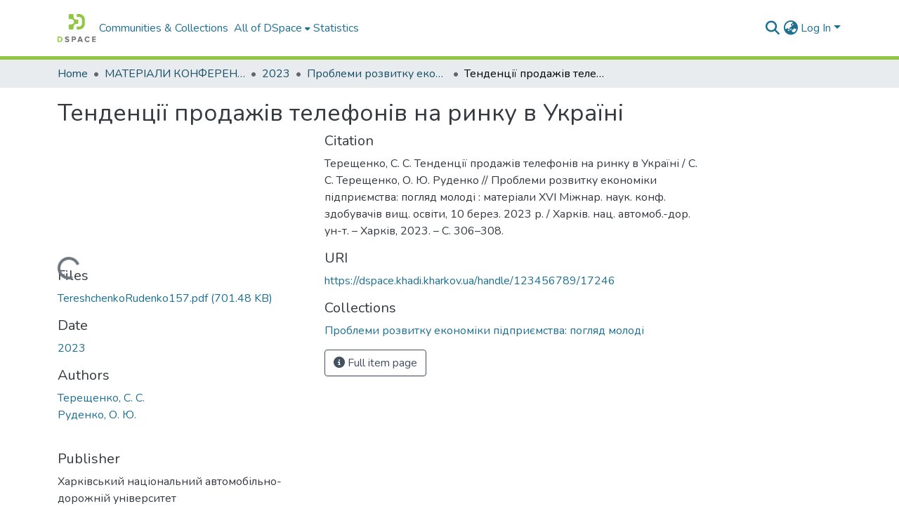

--- FILE ---
content_type: text/html; charset=utf-8
request_url: https://dspace.khadi.kharkov.ua/items/64cefa96-3449-421e-b9f9-c5be07f5daaa
body_size: 472326
content:
<!DOCTYPE html><html data-beasties-container="" lang="en"><head>
  <meta charset="UTF-8">
  <base href="/">
  <title>Тенденції продажів телефонів на ринку в Україні</title>
  <meta name="viewport" content="width=device-width,minimum-scale=1">
  <meta http-equiv="cache-control" content="no-store">
<link rel="stylesheet" href="styles.cf390c6bfbe7555f.css" media="print" onload="this.media='all'"><noscript><link rel="stylesheet" href="styles.cf390c6bfbe7555f.css"></noscript><link rel="stylesheet" type="text/css" class="theme-css" href="dspace-theme.css"><link rel="icon" href="assets/dspace/images/favicons/favicon.ico" sizes="any" class="theme-head-tag"><link rel="icon" href="assets/dspace/images/favicons/favicon.svg" type="image/svg+xml" class="theme-head-tag"><link rel="apple-touch-icon" href="assets/dspace/images/favicons/apple-touch-icon.png" class="theme-head-tag"><link rel="manifest" href="assets/dspace/images/favicons/manifest.webmanifest" class="theme-head-tag"><meta name="Generator" content="DSpace 9.2"><meta name="title" content="Тенденції продажів телефонів на ринку в Україні"><meta name="citation_title" content="Тенденції продажів телефонів на ринку в Україні"><meta name="citation_author" content="Терещенко, С. С."><meta name="citation_author" content="Руденко, О. Ю."><meta name="citation_publication_date" content="2023"><meta name="citation_language" content="uk"><meta name="citation_abstract_html_url" content="https://dspace.khadi.kharkov.ua/handle/123456789/17246"><meta name="citation_publisher" content="Харківський національний автомобільно-дорожній університет"><style ng-app-id="dspace-angular">#skip-to-main-content[_ngcontent-dspace-angular-c4194216939]{position:absolute;top:-40px;left:0;opacity:0;transition:opacity .3s;z-index:calc(var(--ds-nav-z-index) + 1);border-top-left-radius:0;border-top-right-radius:0;border-bottom-left-radius:0}#skip-to-main-content[_ngcontent-dspace-angular-c4194216939]:focus{opacity:1;top:0}</style><style ng-app-id="dspace-angular">.notifications-wrapper{z-index:var(--bs-zindex-popover);text-align:right;overflow-wrap:break-word;word-wrap:break-word;-ms-word-break:break-all;word-break:break-all;word-break:break-word;-webkit-hyphens:auto;hyphens:auto}.notifications-wrapper .notification{display:block}.notifications-wrapper.left{left:0}.notifications-wrapper.top{top:0}.notifications-wrapper.right{right:0}.notifications-wrapper.bottom{bottom:0}.notifications-wrapper.center{left:50%;transform:translate(-50%)}.notifications-wrapper.middle{top:50%;transform:translateY(-50%)}.notifications-wrapper.middle.center{transform:translate(-50%,-50%)}@media screen and (max-width: 576px){.notifications-wrapper{width:auto;left:0;right:0}}
</style><style ng-app-id="dspace-angular">.live-region[_ngcontent-dspace-angular-c315870698]{position:fixed;bottom:0;left:0;right:0;padding-left:60px;height:90px;line-height:18px;color:var(--bs-white);background-color:var(--bs-dark);opacity:.94;z-index:var(--ds-live-region-z-index)}</style><style ng-app-id="dspace-angular">[_nghost-dspace-angular-c3946170981]{--ds-header-navbar-border-bottom-style: solid var(--ds-header-navbar-border-bottom-height) var(--ds-header-navbar-border-bottom-color);--ds-expandable-navbar-border-top-style: solid var(--ds-expandable-navbar-border-top-height) var(--ds-expandable-navbar-border-top-color);--ds-expandable-navbar-height: calc(100vh - var(--ds-header-height))}[_nghost-dspace-angular-c3946170981]   div#header-navbar-wrapper[_ngcontent-dspace-angular-c3946170981]{position:relative;border-bottom:var(--ds-header-navbar-border-bottom-style)}[_nghost-dspace-angular-c3946170981]   div#header-navbar-wrapper[_ngcontent-dspace-angular-c3946170981]   div#mobile-navbar-wrapper[_ngcontent-dspace-angular-c3946170981]{width:100%;background-color:var(--ds-expandable-navbar-bg);position:absolute;z-index:var(--ds-nav-z-index);overflow:hidden}[_nghost-dspace-angular-c3946170981]   div#header-navbar-wrapper[_ngcontent-dspace-angular-c3946170981]   div#mobile-navbar-wrapper[_ngcontent-dspace-angular-c3946170981]   nav#collapsible-mobile-navbar[_ngcontent-dspace-angular-c3946170981]{min-height:var(--ds-expandable-navbar-height);height:auto;border-bottom:var(--ds-header-navbar-border-bottom-style)}[_nghost-dspace-angular-c3946170981]     .ds-menu-item, [_nghost-dspace-angular-c3946170981]     .ds-menu-toggler-wrapper{text-decoration:none}[_nghost-dspace-angular-c3946170981]     nav#desktop-navbar #main-site-navigation .ds-menu-item-wrapper, [_nghost-dspace-angular-c3946170981]     nav#desktop-navbar #main-site-navigation .ds-menu-item, [_nghost-dspace-angular-c3946170981]     nav#desktop-navbar #main-site-navigation .ds-menu-toggler-wrapper{display:flex;align-items:center;height:100%}[_nghost-dspace-angular-c3946170981]     nav#desktop-navbar #main-site-navigation .ds-menu-item{padding:var(--ds-navbar-item-vertical-padding) var(--ds-navbar-item-horizontal-padding)}[_nghost-dspace-angular-c3946170981]     nav#desktop-navbar #main-site-navigation .ds-menu-item, [_nghost-dspace-angular-c3946170981]     nav#desktop-navbar #main-site-navigation .ds-menu-toggler-wrapper{color:var(--ds-navbar-link-color)!important}[_nghost-dspace-angular-c3946170981]     nav#desktop-navbar #main-site-navigation .ds-menu-item:hover, [_nghost-dspace-angular-c3946170981]     nav#desktop-navbar #main-site-navigation .ds-menu-item:focus, [_nghost-dspace-angular-c3946170981]     nav#desktop-navbar #main-site-navigation .ds-menu-toggler-wrapper:hover, [_nghost-dspace-angular-c3946170981]     nav#desktop-navbar #main-site-navigation .ds-menu-toggler-wrapper:focus{color:var(--ds-navbar-link-color-hover)!important}[_nghost-dspace-angular-c3946170981]     nav#desktop-navbar #main-site-navigation .dropdown-menu .ds-menu-item{padding:var(--ds-navbar-dropdown-item-vertical-padding) var(--ds-navbar-dropdown-item-horizontal-padding)}[_nghost-dspace-angular-c3946170981]     nav#collapsible-mobile-navbar{border-top:var(--ds-expandable-navbar-border-top-style);padding-top:var(--ds-expandable-navbar-padding-top)}[_nghost-dspace-angular-c3946170981]     nav#collapsible-mobile-navbar #main-site-navigation .ds-menu-item{padding:var(--ds-expandable-navbar-item-vertical-padding) 0}</style><style ng-app-id="dspace-angular">[_nghost-dspace-angular-c3363860429]{position:fixed;left:0;top:0;z-index:var(--ds-sidebar-z-index)}[_nghost-dspace-angular-c3363860429]   nav#admin-sidebar[_ngcontent-dspace-angular-c3363860429]{max-width:var(--ds-admin-sidebar-fixed-element-width);display:flex;flex-direction:column;flex-wrap:nowrap}[_nghost-dspace-angular-c3363860429]   nav#admin-sidebar[_ngcontent-dspace-angular-c3363860429]   div#sidebar-top-level-items-container[_ngcontent-dspace-angular-c3363860429]{flex:1 1 auto;overflow-x:hidden;overflow-y:auto}[_nghost-dspace-angular-c3363860429]   nav#admin-sidebar[_ngcontent-dspace-angular-c3363860429]   div#sidebar-top-level-items-container[_ngcontent-dspace-angular-c3363860429]::-webkit-scrollbar{width:var(--ds-dark-scrollbar-width);height:3px}[_nghost-dspace-angular-c3363860429]   nav#admin-sidebar[_ngcontent-dspace-angular-c3363860429]   div#sidebar-top-level-items-container[_ngcontent-dspace-angular-c3363860429]::-webkit-scrollbar-button{background-color:var(--ds-dark-scrollbar-bg)}[_nghost-dspace-angular-c3363860429]   nav#admin-sidebar[_ngcontent-dspace-angular-c3363860429]   div#sidebar-top-level-items-container[_ngcontent-dspace-angular-c3363860429]::-webkit-scrollbar-track{background-color:var(--ds-dark-scrollbar-alt-bg)}[_nghost-dspace-angular-c3363860429]   nav#admin-sidebar[_ngcontent-dspace-angular-c3363860429]   div#sidebar-top-level-items-container[_ngcontent-dspace-angular-c3363860429]::-webkit-scrollbar-track-piece{background-color:var(--ds-dark-scrollbar-bg)}[_nghost-dspace-angular-c3363860429]   nav#admin-sidebar[_ngcontent-dspace-angular-c3363860429]   div#sidebar-top-level-items-container[_ngcontent-dspace-angular-c3363860429]::-webkit-scrollbar-thumb{height:50px;background-color:var(--ds-dark-scrollbar-fg);border-radius:3px}[_nghost-dspace-angular-c3363860429]   nav#admin-sidebar[_ngcontent-dspace-angular-c3363860429]   div#sidebar-top-level-items-container[_ngcontent-dspace-angular-c3363860429]::-webkit-scrollbar-corner{background-color:var(--ds-dark-scrollbar-alt-bg)}[_nghost-dspace-angular-c3363860429]   nav#admin-sidebar[_ngcontent-dspace-angular-c3363860429]   div#sidebar-top-level-items-container[_ngcontent-dspace-angular-c3363860429]::-webkit-resizer{background-color:var(--ds-dark-scrollbar-bg)}[_nghost-dspace-angular-c3363860429]   nav#admin-sidebar[_ngcontent-dspace-angular-c3363860429]   img#admin-sidebar-logo[_ngcontent-dspace-angular-c3363860429]{height:var(--ds-admin-sidebar-logo-height)}[_nghost-dspace-angular-c3363860429]   nav#admin-sidebar[_ngcontent-dspace-angular-c3363860429]     .sidebar-full-width-container{width:100%;padding-left:0;padding-right:0;margin-left:0;margin-right:0}[_nghost-dspace-angular-c3363860429]   nav#admin-sidebar[_ngcontent-dspace-angular-c3363860429]     .sidebar-item{padding-top:var(--ds-admin-sidebar-item-padding);padding-bottom:var(--ds-admin-sidebar-item-padding)}[_nghost-dspace-angular-c3363860429]   nav#admin-sidebar[_ngcontent-dspace-angular-c3363860429]     .sidebar-section-wrapper{display:flex;flex-direction:row;flex-wrap:nowrap;align-items:stretch}[_nghost-dspace-angular-c3363860429]   nav#admin-sidebar[_ngcontent-dspace-angular-c3363860429]     .sidebar-section-wrapper>.sidebar-fixed-element-wrapper{min-width:var(--ds-admin-sidebar-fixed-element-width);flex:1 1 auto;display:flex;flex-direction:row;justify-content:center;align-items:center}[_nghost-dspace-angular-c3363860429]   nav#admin-sidebar[_ngcontent-dspace-angular-c3363860429]     .sidebar-section-wrapper>.sidebar-collapsible-element-outer-wrapper{display:flex;flex-wrap:wrap;justify-content:flex-end;max-width:calc(100% - var(--ds-admin-sidebar-fixed-element-width));padding-left:var(--ds-dark-scrollbar-width);overflow-x:hidden}[_nghost-dspace-angular-c3363860429]   nav#admin-sidebar[_ngcontent-dspace-angular-c3363860429]     .sidebar-section-wrapper>.sidebar-collapsible-element-outer-wrapper>.sidebar-collapsible-element-inner-wrapper{min-width:calc(var(--ds-admin-sidebar-collapsible-element-width) - var(--ds-dark-scrollbar-width));height:100%;padding-right:var(--ds-admin-sidebar-item-padding)}[_nghost-dspace-angular-c3363860429]   nav#admin-sidebar[_ngcontent-dspace-angular-c3363860429]{background-color:var(--ds-admin-sidebar-bg)}[_nghost-dspace-angular-c3363860429]   nav#admin-sidebar[_ngcontent-dspace-angular-c3363860429]    {color:#fff}[_nghost-dspace-angular-c3363860429]   nav#admin-sidebar[_ngcontent-dspace-angular-c3363860429]     a{color:var(--ds-admin-sidebar-link-color);text-decoration:none}[_nghost-dspace-angular-c3363860429]   nav#admin-sidebar[_ngcontent-dspace-angular-c3363860429]     a:hover, [_nghost-dspace-angular-c3363860429]   nav#admin-sidebar[_ngcontent-dspace-angular-c3363860429]     a:focus{color:var(--ds-admin-sidebar-link-hover-color)}[_nghost-dspace-angular-c3363860429]   nav#admin-sidebar[_ngcontent-dspace-angular-c3363860429]   div#sidebar-header-container[_ngcontent-dspace-angular-c3363860429]{background-color:var(--ds-admin-sidebar-header-bg)}[_nghost-dspace-angular-c3363860429]   nav#admin-sidebar[_ngcontent-dspace-angular-c3363860429]   div#sidebar-header-container[_ngcontent-dspace-angular-c3363860429]   .sidebar-fixed-element-wrapper[_ngcontent-dspace-angular-c3363860429]{background-color:var(--ds-admin-sidebar-header-bg)}  .browser-firefox-windows{--ds-dark-scrollbar-width: 20px}</style><style ng-app-id="dspace-angular">@media (max-width: 991.98px){.container[_ngcontent-dspace-angular-c3462671729]{width:100%;max-width:none}}</style><style ng-app-id="dspace-angular">@charset "UTF-8";.nav-breadcrumb[_ngcontent-dspace-angular-c5667486]{background-color:var(--ds-breadcrumb-bg)!important}.breadcrumb[_ngcontent-dspace-angular-c5667486]{border-radius:0;padding-bottom:calc(var(--ds-content-spacing) / 2);padding-top:calc(var(--ds-content-spacing) / 2);background-color:var(--ds-breadcrumb-bg)!important;padding-left:calc(var(--bs-spacer) * .75);padding-right:calc(var(--bs-spacer) * .75)}li.breadcrumb-item[_ngcontent-dspace-angular-c5667486]{display:flex}.breadcrumb-item-limiter[_ngcontent-dspace-angular-c5667486]{display:inline-block;max-width:var(--ds-breadcrumb-max-length)}.breadcrumb-item-limiter[_ngcontent-dspace-angular-c5667486] > *[_ngcontent-dspace-angular-c5667486]{max-width:100%;display:block}li.breadcrumb-item[_ngcontent-dspace-angular-c5667486]   a[_ngcontent-dspace-angular-c5667486]{color:var(--ds-breadcrumb-link-color)}li.breadcrumb-item.active[_ngcontent-dspace-angular-c5667486]{color:var(--ds-breadcrumb-link-active-color)}.breadcrumb-item[_ngcontent-dspace-angular-c5667486] + .breadcrumb-item[_ngcontent-dspace-angular-c5667486]:before{display:block;content:"\2022"!important}</style><style ng-app-id="dspace-angular">[_nghost-dspace-angular-c3962586071]   footer[_ngcontent-dspace-angular-c3962586071]{background-color:var(--ds-footer-bg);text-align:center;z-index:var(--ds-footer-z-index);border-top:var(--ds-footer-border);padding:var(--ds-footer-padding)}[_nghost-dspace-angular-c3962586071]   footer[_ngcontent-dspace-angular-c3962586071]   p[_ngcontent-dspace-angular-c3962586071]{margin:0}[_nghost-dspace-angular-c3962586071]   footer[_ngcontent-dspace-angular-c3962586071]   div[_ngcontent-dspace-angular-c3962586071] > img[_ngcontent-dspace-angular-c3962586071]{height:var(--ds-footer-logo-height)}[_nghost-dspace-angular-c3962586071]   footer[_ngcontent-dspace-angular-c3962586071]   .top-footer[_ngcontent-dspace-angular-c3962586071]{background-color:var(--ds-top-footer-bg);padding:var(--ds-footer-padding);margin:calc(var(--ds-footer-padding) * -1)}[_nghost-dspace-angular-c3962586071]   footer[_ngcontent-dspace-angular-c3962586071]   .bottom-footer[_ngcontent-dspace-angular-c3962586071]   .notify-enabled[_ngcontent-dspace-angular-c3962586071]{position:relative;margin-top:4px}[_nghost-dspace-angular-c3962586071]   footer[_ngcontent-dspace-angular-c3962586071]   .bottom-footer[_ngcontent-dspace-angular-c3962586071]   .notify-enabled[_ngcontent-dspace-angular-c3962586071]   .coar-notify-support-route[_ngcontent-dspace-angular-c3962586071]{padding:0 calc(var(--bs-spacer) / 2);color:inherit}[_nghost-dspace-angular-c3962586071]   footer[_ngcontent-dspace-angular-c3962586071]   .bottom-footer[_ngcontent-dspace-angular-c3962586071]   .notify-enabled[_ngcontent-dspace-angular-c3962586071]   .n-coar[_ngcontent-dspace-angular-c3962586071]{height:var(--ds-footer-n-coar-height);margin-bottom:8.5px}@media screen and (min-width: 768px){[_nghost-dspace-angular-c3962586071]   footer[_ngcontent-dspace-angular-c3962586071]   .bottom-footer[_ngcontent-dspace-angular-c3962586071]   .notify-enabled[_ngcontent-dspace-angular-c3962586071]{position:absolute;bottom:4px;right:0}}[_nghost-dspace-angular-c3962586071]   footer[_ngcontent-dspace-angular-c3962586071]   .bottom-footer[_ngcontent-dspace-angular-c3962586071]   ul[_ngcontent-dspace-angular-c3962586071]   li[_ngcontent-dspace-angular-c3962586071]{display:inline-flex}[_nghost-dspace-angular-c3962586071]   footer[_ngcontent-dspace-angular-c3962586071]   .bottom-footer[_ngcontent-dspace-angular-c3962586071]   ul[_ngcontent-dspace-angular-c3962586071]   li[_ngcontent-dspace-angular-c3962586071]   a[_ngcontent-dspace-angular-c3962586071], [_nghost-dspace-angular-c3962586071]   footer[_ngcontent-dspace-angular-c3962586071]   .bottom-footer[_ngcontent-dspace-angular-c3962586071]   ul[_ngcontent-dspace-angular-c3962586071]   li[_ngcontent-dspace-angular-c3962586071]   .btn-link[_ngcontent-dspace-angular-c3962586071]{padding:0 calc(var(--bs-spacer) / 2);color:inherit;font-size:.875em}[_nghost-dspace-angular-c3962586071]   footer[_ngcontent-dspace-angular-c3962586071]   .bottom-footer[_ngcontent-dspace-angular-c3962586071]   ul[_ngcontent-dspace-angular-c3962586071]   li[_ngcontent-dspace-angular-c3962586071]   a[_ngcontent-dspace-angular-c3962586071]:focus, [_nghost-dspace-angular-c3962586071]   footer[_ngcontent-dspace-angular-c3962586071]   .bottom-footer[_ngcontent-dspace-angular-c3962586071]   ul[_ngcontent-dspace-angular-c3962586071]   li[_ngcontent-dspace-angular-c3962586071]   .btn-link[_ngcontent-dspace-angular-c3962586071]:focus{box-shadow:none;text-decoration:underline}[_nghost-dspace-angular-c3962586071]   footer[_ngcontent-dspace-angular-c3962586071]   .bottom-footer[_ngcontent-dspace-angular-c3962586071]   ul[_ngcontent-dspace-angular-c3962586071]   li[_ngcontent-dspace-angular-c3962586071]   a[_ngcontent-dspace-angular-c3962586071]:focus-visible, [_nghost-dspace-angular-c3962586071]   footer[_ngcontent-dspace-angular-c3962586071]   .bottom-footer[_ngcontent-dspace-angular-c3962586071]   ul[_ngcontent-dspace-angular-c3962586071]   li[_ngcontent-dspace-angular-c3962586071]   .btn-link[_ngcontent-dspace-angular-c3962586071]:focus-visible{box-shadow:0 0 0 .2rem #ffffff80}[_nghost-dspace-angular-c3962586071]   footer[_ngcontent-dspace-angular-c3962586071]   .bottom-footer[_ngcontent-dspace-angular-c3962586071]   ul[_ngcontent-dspace-angular-c3962586071]   li[_ngcontent-dspace-angular-c3962586071]:not(:last-child):after{content:"";border-right:1px var(--bs-secondary) solid}[_nghost-dspace-angular-c3962586071]   footer[_ngcontent-dspace-angular-c3962586071]   .btn[_ngcontent-dspace-angular-c3962586071]{box-shadow:none}</style><style ng-app-id="dspace-angular">.request-a-copy-access-icon[_ngcontent-dspace-angular-c676989622]{margin-right:4px;color:var(--bs-success)}.request-a-copy-access-error-icon[_ngcontent-dspace-angular-c676989622]{margin-right:4px}</style><style ng-app-id="dspace-angular">.source-logo[_ngcontent-dspace-angular-c764111523]{max-height:var(--ds-header-logo-height)}.source-logo-container[_ngcontent-dspace-angular-c764111523]{width:var(--ds-qa-logo-width);display:flex;justify-content:center}.sections-gap[_ngcontent-dspace-angular-c764111523]{gap:1rem}</style><style ng-app-id="dspace-angular">[_nghost-dspace-angular-c3457600916]{width:100%}</style><style ng-app-id="dspace-angular">[_nghost-dspace-angular-c102746809]   .simple-view-element[_ngcontent-dspace-angular-c102746809]{margin-bottom:15px}[_nghost-dspace-angular-c102746809]   .simple-view-element-header[_ngcontent-dspace-angular-c102746809]{font-size:1.25rem}</style><style ng-app-id="dspace-angular">[_nghost-dspace-angular-c2820090530]   #main-site-header[_ngcontent-dspace-angular-c2820090530]{min-height:var(--ds-header-height)}@media (min-width: 768px){[_nghost-dspace-angular-c2820090530]   #main-site-header[_ngcontent-dspace-angular-c2820090530]{height:var(--ds-header-height)}}[_nghost-dspace-angular-c2820090530]   #main-site-header[_ngcontent-dspace-angular-c2820090530]{background-color:var(--ds-header-bg)}[_nghost-dspace-angular-c2820090530]   #main-site-header-container[_ngcontent-dspace-angular-c2820090530]{min-height:var(--ds-header-height)}[_nghost-dspace-angular-c2820090530]   img#header-logo[_ngcontent-dspace-angular-c2820090530]{height:var(--ds-header-logo-height)}[_nghost-dspace-angular-c2820090530]   button#navbar-toggler[_ngcontent-dspace-angular-c2820090530]{color:var(--ds-header-icon-color)}[_nghost-dspace-angular-c2820090530]   button#navbar-toggler[_ngcontent-dspace-angular-c2820090530]:hover, [_nghost-dspace-angular-c2820090530]   button#navbar-toggler[_ngcontent-dspace-angular-c2820090530]:focus{color:var(--ds-header-icon-color-hover)}</style><style ng-app-id="dspace-angular">.ds-context-help-toggle[_ngcontent-dspace-angular-c2426259484]{color:var(--ds-header-icon-color);background-color:var(--ds-header-bg)}.ds-context-help-toggle[_ngcontent-dspace-angular-c2426259484]:hover, .ds-context-help-toggle[_ngcontent-dspace-angular-c2426259484]:focus{color:var(--ds-header-icon-color-hover)}</style><style ng-app-id="dspace-angular">.limit-width[_ngcontent-dspace-angular-c2773570689]{max-width:var(--ds-thumbnail-max-width)}img[_ngcontent-dspace-angular-c2773570689]{max-width:100%}.outer[_ngcontent-dspace-angular-c2773570689]{position:relative}.outer[_ngcontent-dspace-angular-c2773570689]:before{display:block;content:"";width:100%;padding-top:141.4285714286%}.outer[_ngcontent-dspace-angular-c2773570689] > .inner[_ngcontent-dspace-angular-c2773570689]{position:absolute;inset:0}.outer[_ngcontent-dspace-angular-c2773570689] > .inner[_ngcontent-dspace-angular-c2773570689] > .thumbnail-placeholder[_ngcontent-dspace-angular-c2773570689]{background:var(--ds-thumbnail-placeholder-background);border:var(--ds-thumbnail-placeholder-border);color:var(--ds-thumbnail-placeholder-color);font-weight:700}.outer[_ngcontent-dspace-angular-c2773570689] > .inner[_ngcontent-dspace-angular-c2773570689] > .centered[_ngcontent-dspace-angular-c2773570689]{width:100%;height:100%;display:flex;justify-content:center;align-items:center;text-align:center}</style><style ng-app-id="dspace-angular">.loader[_ngcontent-dspace-angular-c2900724439]{margin:0 25px}span[_ngcontent-dspace-angular-c2900724439]{display:block;margin:0 auto}span[class*=l-][_ngcontent-dspace-angular-c2900724439]{height:4px;width:4px;background:#000;display:inline-block;margin:12px 2px;border-radius:100%;-webkit-border-radius:100%;-moz-border-radius:100%;-webkit-animation:_ngcontent-dspace-angular-c2900724439_loader 2s infinite;-webkit-animation-timing-function:cubic-bezier(.03,.615,.995,.415);-webkit-animation-fill-mode:both;-moz-animation:loader 2s infinite;-moz-animation-timing-function:cubic-bezier(.03,.615,.995,.415);-moz-animation-fill-mode:both;-ms-animation:loader 2s infinite;-ms-animation-timing-function:cubic-bezier(.03,.615,.995,.415);-ms-animation-fill-mode:both;animation:_ngcontent-dspace-angular-c2900724439_loader 2s infinite;animation-timing-function:cubic-bezier(.03,.615,.995,.415);animation-fill-mode:both}span.l-1[_ngcontent-dspace-angular-c2900724439]{animation-delay:1s;-ms-animation-delay:1s;-moz-animation-delay:1s}span.l-2[_ngcontent-dspace-angular-c2900724439]{animation-delay:.9s;-ms-animation-delay:.9s;-moz-animation-delay:.9s}span.l-3[_ngcontent-dspace-angular-c2900724439]{animation-delay:.8s;-ms-animation-delay:.8s;-moz-animation-delay:.8s}span.l-4[_ngcontent-dspace-angular-c2900724439]{animation-delay:.7s;-ms-animation-delay:.7s;-moz-animation-delay:.7s}span.l-5[_ngcontent-dspace-angular-c2900724439]{animation-delay:.6s;-ms-animation-delay:.6s;-moz-animation-delay:.6s}span.l-6[_ngcontent-dspace-angular-c2900724439]{animation-delay:.5s;-ms-animation-delay:.5s;-moz-animation-delay:.5s}span.l-7[_ngcontent-dspace-angular-c2900724439]{animation-delay:.4s;-ms-animation-delay:.4s;-moz-animation-delay:.4s}span.l-8[_ngcontent-dspace-angular-c2900724439]{animation-delay:.3s;-ms-animation-delay:.3s;-moz-animation-delay:.3s}span.l-9[_ngcontent-dspace-angular-c2900724439]{animation-delay:.2s;-ms-animation-delay:.2s;-moz-animation-delay:.2s}span.l-9[_ngcontent-dspace-angular-c2900724439]{animation-delay:.1s;-ms-animation-delay:.1s;-moz-animation-delay:.1s}span.l-10[_ngcontent-dspace-angular-c2900724439]{animation-delay:0s;-ms-animation-delay:0s;-moz-animation-delay:0s}@keyframes _ngcontent-dspace-angular-c2900724439_loader{0%{transform:translate(-30px);opacity:0}25%{opacity:1}50%{transform:translate(30px);opacity:0}to{opacity:0}}.spinner[_ngcontent-dspace-angular-c2900724439]{color:var(--bs-gray-600)}</style><style ng-app-id="dspace-angular">input[type=text][_ngcontent-dspace-angular-c3285731099]{margin-top:calc(-.3 * var(--bs-font-size-base));background-color:#fff!important;border-color:var(--ds-header-icon-color);right:0}input[type=text].collapsed[_ngcontent-dspace-angular-c3285731099]{opacity:0}.submit-icon[_ngcontent-dspace-angular-c3285731099]{cursor:pointer;position:sticky;top:0;border:0!important;color:var(--ds-header-icon-color)}.submit-icon[_ngcontent-dspace-angular-c3285731099]:hover, .submit-icon[_ngcontent-dspace-angular-c3285731099]:focus{color:var(--ds-header-icon-color-hover)}@media screen and (max-width: 768px){.query[_ngcontent-dspace-angular-c3285731099]:focus{max-width:250px!important;width:40vw!important}}</style><style ng-app-id="dspace-angular">.dropdown-toggle[_ngcontent-dspace-angular-c1918186025]:after{display:none}.dropdown-toggle[_ngcontent-dspace-angular-c1918186025]{color:var(--ds-header-icon-color)}.dropdown-toggle[_ngcontent-dspace-angular-c1918186025]:hover, .dropdown-toggle[_ngcontent-dspace-angular-c1918186025]:focus{color:var(--ds-header-icon-color-hover)}.dropdown-item[_ngcontent-dspace-angular-c1918186025]{cursor:pointer}</style><style ng-app-id="dspace-angular">#loginDropdownMenu[_ngcontent-dspace-angular-c2631332583], #logoutDropdownMenu[_ngcontent-dspace-angular-c2631332583]{min-width:330px;z-index:1002}#loginDropdownMenu[_ngcontent-dspace-angular-c2631332583]{min-height:75px}.dropdown-item.active[_ngcontent-dspace-angular-c2631332583], .dropdown-item[_ngcontent-dspace-angular-c2631332583]:active, .dropdown-item[_ngcontent-dspace-angular-c2631332583]:hover, .dropdown-item[_ngcontent-dspace-angular-c2631332583]:focus{background-color:#0000!important}.loginLink[_ngcontent-dspace-angular-c2631332583], .dropdownLogin[_ngcontent-dspace-angular-c2631332583], .logoutLink[_ngcontent-dspace-angular-c2631332583], .dropdownLogout[_ngcontent-dspace-angular-c2631332583]{color:var(--ds-header-icon-color)}.loginLink[_ngcontent-dspace-angular-c2631332583]:hover, .loginLink[_ngcontent-dspace-angular-c2631332583]:focus, .dropdownLogin[_ngcontent-dspace-angular-c2631332583]:hover, .dropdownLogin[_ngcontent-dspace-angular-c2631332583]:focus, .logoutLink[_ngcontent-dspace-angular-c2631332583]:hover, .logoutLink[_ngcontent-dspace-angular-c2631332583]:focus, .dropdownLogout[_ngcontent-dspace-angular-c2631332583]:hover, .dropdownLogout[_ngcontent-dspace-angular-c2631332583]:focus{color:var(--ds-header-icon-color-hover)}.dropdownLogin[_ngcontent-dspace-angular-c2631332583]:not(:focus-visible).active, .dropdownLogin[_ngcontent-dspace-angular-c2631332583]:not(:focus-visible):active, .dropdownLogin[_ngcontent-dspace-angular-c2631332583]:not(:focus-visible).active:focus, .dropdownLogin[_ngcontent-dspace-angular-c2631332583]:not(:focus-visible):active:focus, .dropdownLogout[_ngcontent-dspace-angular-c2631332583]:not(:focus-visible).active, .dropdownLogout[_ngcontent-dspace-angular-c2631332583]:not(:focus-visible):active, .dropdownLogout[_ngcontent-dspace-angular-c2631332583]:not(:focus-visible).active:focus, .dropdownLogout[_ngcontent-dspace-angular-c2631332583]:not(:focus-visible):active:focus{box-shadow:unset}.dropdown-toggle[_ngcontent-dspace-angular-c2631332583]:after{margin-left:0}</style><style ng-app-id="dspace-angular">[_nghost-dspace-angular-c721316482]   .ds-menu-item[_ngcontent-dspace-angular-c721316482]{display:inline-block}</style><style ng-app-id="dspace-angular">.login-container[_ngcontent-dspace-angular-c3686637905]{max-width:350px}a[_ngcontent-dspace-angular-c3686637905]{white-space:normal;padding:.25rem .75rem}</style><style ng-app-id="dspace-angular">[_nghost-dspace-angular-c1271002070]     .card{margin-bottom:var(--ds-submission-sections-margin-bottom);overflow:unset}.section-focus[_ngcontent-dspace-angular-c1271002070]{border-radius:var(--bs-border-radius);box-shadow:var(--bs-btn-focus-box-shadow)}[_nghost-dspace-angular-c1271002070]     .card:first-of-type{border-bottom:var(--bs-card-border-width) solid var(--bs-card-border-color)!important;border-bottom-left-radius:var(--bs-card-border-radius)!important;border-bottom-right-radius:var(--bs-card-border-radius)!important}[_nghost-dspace-angular-c1271002070]     .card-header button{box-shadow:none!important;width:100%}</style><style ng-app-id="dspace-angular">.form-login[_ngcontent-dspace-angular-c1180915893]   .form-control[_ngcontent-dspace-angular-c1180915893]:focus{z-index:2}.form-login[_ngcontent-dspace-angular-c1180915893]   input[type=email][_ngcontent-dspace-angular-c1180915893]{margin-bottom:-1px;border-bottom-right-radius:0;border-bottom-left-radius:0}.form-login[_ngcontent-dspace-angular-c1180915893]   input[type=password][_ngcontent-dspace-angular-c1180915893]{border-top-left-radius:0;border-top-right-radius:0}.dropdown-item[_ngcontent-dspace-angular-c1180915893]{white-space:normal;padding:.25rem .75rem}</style><style ng-app-id="dspace-angular">.btn-dark[_ngcontent-dspace-angular-c2003421933]{background-color:var(--ds-admin-sidebar-bg)}.dso-button-menu[_ngcontent-dspace-angular-c2003421933]   .dropdown-toggle[_ngcontent-dspace-angular-c2003421933]:after{content:"";width:0;height:0;border-style:solid;border-width:12px 12px 0 0;border-color:rgba(0,0,0,0) #627a91 rgba(0,0,0,0) rgba(0,0,0,0);border-bottom-right-radius:var(--bs-btn-border-radius-sm);right:0;bottom:0;position:absolute;overflow:hidden}.dso-button-menu[_ngcontent-dspace-angular-c2003421933]{overflow:hidden}ul.dropdown-menu[_ngcontent-dspace-angular-c2003421933]{background-color:var(--ds-admin-sidebar-bg);color:#fff}ul.dropdown-menu[_ngcontent-dspace-angular-c2003421933]     a{color:#fff}ul.dropdown-menu[_ngcontent-dspace-angular-c2003421933]     a.disabled{color:var(--bs-btn-link-disabled-color)}ul.dropdown-menu[_ngcontent-dspace-angular-c2003421933]   .disabled[_ngcontent-dspace-angular-c2003421933]{color:var(--bs-btn-link-disabled-color)}.dso-edit-menu-dropdown[_ngcontent-dspace-angular-c2003421933]{max-width:min(600px,75vw)}</style><style ng-app-id="dspace-angular">[_nghost-dspace-angular-c1379002931]   .ds-menu-item-wrapper[_ngcontent-dspace-angular-c1379002931]{position:relative}[_nghost-dspace-angular-c1379002931]   .dropdown-menu[_ngcontent-dspace-angular-c1379002931]{overflow:hidden;min-width:100%;top:100%;border:0;background-color:var(--ds-expandable-navbar-bg)}@media (min-width: 768px){[_nghost-dspace-angular-c1379002931]   .dropdown-menu[_ngcontent-dspace-angular-c1379002931]{border-top-left-radius:0;border-top-right-radius:0;background-color:var(--ds-navbar-dropdown-bg)}}[_nghost-dspace-angular-c1379002931]   .toggle-menu-icon[_ngcontent-dspace-angular-c1379002931], [_nghost-dspace-angular-c1379002931]   .toggle-menu-icon[_ngcontent-dspace-angular-c1379002931]:hover{text-decoration:none}</style><style ng-app-id="dspace-angular">[_nghost-dspace-angular-c830142487]   .ds-menu-item[_ngcontent-dspace-angular-c830142487]{display:inline-block}</style><link href="https://dspace.khadi.kharkov.ua/bitstreams/0154e34e-e650-4f39-8ef0-8e7cbce05a7e/download" rel="item" type="application/pdf"><link href="https://dspace.khadi.kharkov.ua/signposting/describedby/64cefa96-3449-421e-b9f9-c5be07f5daaa" rel="describedby" type="application/vnd.datacite.datacite+xml"><link href="https://dspace.khadi.kharkov.ua/handle/123456789/17246" rel="cite-as"><link href="https://dspace.khadi.kharkov.ua/signposting/linksets/64cefa96-3449-421e-b9f9-c5be07f5daaa" rel="linkset" type="application/linkset"><link href="https://dspace.khadi.kharkov.ua/signposting/linksets/64cefa96-3449-421e-b9f9-c5be07f5daaa/json" rel="linkset" type="application/linkset+json"><link href="https://schema.org/AboutPage" rel="type"><link href="https://schema.org/ScholarlyArticle" rel="type"><meta name="citation_pdf_url" content="https://dspace.khadi.kharkov.ua/bitstreams/0154e34e-e650-4f39-8ef0-8e7cbce05a7e/download"><style ng-app-id="dspace-angular">.request-a-copy-access-icon[_ngcontent-dspace-angular-c2214059055]{color:var(--bs-success)}.btn-download[_ngcontent-dspace-angular-c2214059055]{width:fit-content}</style><style ng-app-id="dspace-angular">span[_ngcontent-dspace-angular-c3817335473]{white-space:normal}</style></head>

<body>
  <ds-app ng-version="20.3.14" ng-server-context="ssr"><ds-root data-used-theme="base"><ds-base-root _nghost-dspace-angular-c4194216939="" class="ng-tns-c4194216939-0 ng-star-inserted"><button _ngcontent-dspace-angular-c4194216939="" id="skip-to-main-content" class="sr-only ng-tns-c4194216939-0"> Skip to main content
</button><div _ngcontent-dspace-angular-c4194216939="" class="outer-wrapper ng-tns-c4194216939-0 ng-trigger ng-trigger-slideSidebarPadding" style="padding-left: 0;"><ds-admin-sidebar _ngcontent-dspace-angular-c4194216939="" class="ng-tns-c4194216939-0" data-used-theme="base"><ds-base-admin-sidebar _nghost-dspace-angular-c3363860429="" class="ng-tns-c3363860429-2 ng-star-inserted" style=""><!----></ds-base-admin-sidebar><!----></ds-admin-sidebar><div _ngcontent-dspace-angular-c4194216939="" class="inner-wrapper ng-tns-c4194216939-0"><ds-system-wide-alert-banner _ngcontent-dspace-angular-c4194216939="" class="ng-tns-c4194216939-0"><!----></ds-system-wide-alert-banner><ds-header-navbar-wrapper _ngcontent-dspace-angular-c4194216939="" class="ng-tns-c4194216939-0" data-used-theme="dspace"><ds-themed-header-navbar-wrapper _nghost-dspace-angular-c3946170981="" class="ng-tns-c3946170981-1 ng-star-inserted" style=""><div _ngcontent-dspace-angular-c3946170981="" id="header-navbar-wrapper" class="ng-tns-c3946170981-1"><ds-header _ngcontent-dspace-angular-c3946170981="" class="ng-tns-c3946170981-1" data-used-theme="dspace"><ds-themed-header _nghost-dspace-angular-c2820090530="" class="ng-star-inserted"><header _ngcontent-dspace-angular-c2820090530="" id="main-site-header"><div _ngcontent-dspace-angular-c2820090530="" id="main-site-header-container" class="container h-100 d-flex flex-row align-items-center justify-content-between gapx-3 gapy-2"><div _ngcontent-dspace-angular-c2820090530="" id="header-left" class="h-100 flex-fill d-flex flex-row flex-nowrap justify-content-start align-items-center gapx-3 flex-grow-1" role="presentation"><a _ngcontent-dspace-angular-c2820090530="" routerlink="/home" role="button" tabindex="0" class="d-block my-2 my-md-0" aria-label="Home" href="/home"><img _ngcontent-dspace-angular-c2820090530="" id="header-logo" src="assets/images/dspace-logo.svg" alt="Repository logo"></a><nav _ngcontent-dspace-angular-c2820090530="" id="desktop-navbar" class="navbar navbar-expand p-0 align-items-stretch align-self-stretch flex-grow-1 flex-shrink-1 ng-star-inserted" aria-label="Main navigation bar"><ds-navbar _ngcontent-dspace-angular-c2820090530="" data-used-theme="dspace"><ds-themed-navbar class="ng-tns-c1682811749-4 ng-star-inserted" style=""><!----><div role="menubar" id="main-site-navigation" class="navbar-nav flex-shrink-1 h-100 align-items-md-stretch gapx-3 ng-tns-c1682811749-4 navbar-nav-desktop"><ds-navbar-section class="ng-star-inserted" style=""><div class="ds-menu-item-wrapper text-md-center" id="navbar-section-public_0_0"><ds-link-menu-item _nghost-dspace-angular-c721316482="" class="ng-star-inserted"><a _ngcontent-dspace-angular-c721316482="" role="menuitem" href="/community-list" tabindex="0" class="ds-menu-item" data-test="link-menu-item.menu.section.browse_global_communities_and_collections">Communities &amp; Collections</a></ds-link-menu-item><!----></div></ds-navbar-section><!----><ds-expandable-navbar-section class="ng-star-inserted" style="" data-used-theme="base"><ds-base-expandable-navbar-section _nghost-dspace-angular-c1379002931="" class="ng-tns-c1379002931-9 ng-star-inserted"><div _ngcontent-dspace-angular-c1379002931="" data-test="navbar-section-wrapper" class="ds-menu-item-wrapper text-md-center ng-tns-c1379002931-9 ng-star-inserted" id="expandable-navbar-section-public_1_0"><a _ngcontent-dspace-angular-c1379002931="" href="javascript:void(0);" routerlinkactive="active" role="menuitem" aria-haspopup="menu" data-test="navbar-section-toggler" class="d-flex flex-row flex-nowrap align-items-center gapx-1 ds-menu-toggler-wrapper ng-tns-c1379002931-9" aria-expanded="false" aria-controls="expandable-navbar-section-public_1_0-dropdown"><span _ngcontent-dspace-angular-c1379002931="" class="flex-fill ng-tns-c1379002931-9"><ds-text-menu-item _nghost-dspace-angular-c830142487="" class="ng-star-inserted"><span _ngcontent-dspace-angular-c830142487="" tabindex="0" role="button" class="ds-menu-item">All of DSpace</span></ds-text-menu-item><!----></span><i _ngcontent-dspace-angular-c1379002931="" aria-hidden="true" class="fas fa-caret-down fa-xs toggle-menu-icon ng-tns-c1379002931-9"></i></a><!----></div><!----></ds-base-expandable-navbar-section><!----></ds-expandable-navbar-section><!----><ds-navbar-section class="ng-star-inserted" style=""><div class="ds-menu-item-wrapper text-md-center" id="navbar-section-public_2_0"><ds-link-menu-item _nghost-dspace-angular-c721316482="" class="ng-star-inserted"><a _ngcontent-dspace-angular-c721316482="" role="menuitem" href="/statistics/items/64cefa96-3449-421e-b9f9-c5be07f5daaa" tabindex="0" class="ds-menu-item" data-test="link-menu-item.menu.section.statistics">Statistics</a></ds-link-menu-item><!----></div></ds-navbar-section><!----><!----></div></ds-themed-navbar><!----></ds-navbar></nav><!----></div><div _ngcontent-dspace-angular-c2820090530="" id="header-right" class="h-100 d-flex flex-row flex-nowrap flex-shrink-0 justify-content-end align-items-center gapx-1 ms-auto"><ds-search-navbar _ngcontent-dspace-angular-c2820090530="" data-used-theme="base"><ds-base-search-navbar _nghost-dspace-angular-c3285731099="" class="ng-tns-c3285731099-5 ng-star-inserted" style=""><div _ngcontent-dspace-angular-c3285731099="" class="ng-tns-c3285731099-5" title="Search"><div _ngcontent-dspace-angular-c3285731099="" class="d-inline-block position-relative ng-tns-c3285731099-5"><form _ngcontent-dspace-angular-c3285731099="" novalidate="" autocomplete="on" class="d-flex ng-tns-c3285731099-5 ng-untouched ng-pristine ng-valid"><input _ngcontent-dspace-angular-c3285731099="" name="query" formcontrolname="query" type="text" class="d-inline-block bg-transparent position-absolute form-control dropdown-menu-end p1 ng-tns-c3285731099-5 display ng-trigger ng-trigger-toggleAnimation ng-untouched ng-pristine ng-valid" placeholder="" tabindex="-1" aria-label="Search" value="" style="width: 0; opacity: 0;"><button _ngcontent-dspace-angular-c3285731099="" type="button" tabindex="0" role="button" class="submit-icon btn btn-link btn-link-inline ng-tns-c3285731099-5" aria-label="Submit search"><em _ngcontent-dspace-angular-c3285731099="" class="fas fa-search fa-lg fa-fw ng-tns-c3285731099-5"></em></button></form></div></div></ds-base-search-navbar><!----></ds-search-navbar><div _ngcontent-dspace-angular-c2820090530="" role="toolbar" class="h-100 d-flex flex-row flex-nowrap align-items-center gapx-1"><ds-lang-switch _ngcontent-dspace-angular-c2820090530="" data-used-theme="base"><ds-base-lang-switch _nghost-dspace-angular-c1918186025="" class="ng-star-inserted" style=""><div _ngcontent-dspace-angular-c1918186025="" ngbdropdown="" display="dynamic" placement="bottom-right" class="navbar-nav ng-star-inserted dropdown"><button _ngcontent-dspace-angular-c1918186025="" role="button" aria-controls="language-menu-list" aria-haspopup="menu" data-bs-toggle="dropdown" ngbdropdowntoggle="" data-test="lang-switch" tabindex="0" class="dropdown-toggle btn btn-link px-0" title="Language switch" aria-label="Language switch" aria-expanded="false"><i _ngcontent-dspace-angular-c1918186025="" class="fas fa-globe-asia fa-lg fa-fw"></i></button><div _ngcontent-dspace-angular-c1918186025="" ngbdropdownmenu="" id="language-menu-list" role="listbox" class="dropdown-menu" aria-label="Language switch"><div _ngcontent-dspace-angular-c1918186025="" tabindex="0" role="option" class="dropdown-item active ng-star-inserted" lang="en" aria-selected="true"> English </div><div _ngcontent-dspace-angular-c1918186025="" tabindex="0" role="option" class="dropdown-item ng-star-inserted" lang="uk" aria-selected="false"> Yкраї́нська </div><!----></div></div><!----></ds-base-lang-switch><!----></ds-lang-switch><ds-context-help-toggle _ngcontent-dspace-angular-c2820090530="" _nghost-dspace-angular-c2426259484="" class="d-none"><!----></ds-context-help-toggle><ds-impersonate-navbar _ngcontent-dspace-angular-c2820090530="" class="d-none"><!----></ds-impersonate-navbar><ds-auth-nav-menu _ngcontent-dspace-angular-c2820090530="" data-used-theme="base"><ds-base-auth-nav-menu _nghost-dspace-angular-c2631332583="" class="ng-tns-c2631332583-6 ng-star-inserted" style=""><div _ngcontent-dspace-angular-c2631332583="" data-test="auth-nav" class="navbar-nav me-auto ng-tns-c2631332583-6 ng-star-inserted"><div _ngcontent-dspace-angular-c2631332583="" class="nav-item ng-tns-c2631332583-6 ng-star-inserted"><div _ngcontent-dspace-angular-c2631332583="" ngbdropdown="" display="dynamic" placement="bottom-right" class="d-inline-block ng-tns-c2631332583-6 ng-trigger ng-trigger-fadeInOut dropdown"><button _ngcontent-dspace-angular-c2631332583="" role="button" tabindex="0" aria-haspopup="menu" aria-controls="loginDropdownMenu" ngbdropdowntoggle="" class="dropdown-toggle dropdownLogin btn btn-link px-0 ng-tns-c2631332583-6" aria-label="Log In" aria-expanded="false"> Log In </button><div _ngcontent-dspace-angular-c2631332583="" id="loginDropdownMenu" ngbdropdownmenu="" role="dialog" aria-modal="true" class="ng-tns-c2631332583-6 dropdown-menu" aria-label="Log In"><ds-log-in _ngcontent-dspace-angular-c2631332583="" class="ng-tns-c2631332583-6" data-used-theme="base"><ds-base-log-in _nghost-dspace-angular-c3686637905="" class="ng-star-inserted"><!----><div _ngcontent-dspace-angular-c3686637905="" class="px-4 py-3 mx-auto login-container ng-star-inserted"><ds-log-in-container _ngcontent-dspace-angular-c3686637905="" _nghost-dspace-angular-c1271002070="" class="ng-star-inserted"><ds-log-in-password _nghost-dspace-angular-c1180915893="" class="ng-tns-c1180915893-8 ng-star-inserted"><form _ngcontent-dspace-angular-c1180915893="" novalidate="" class="form-login ng-tns-c1180915893-8 ng-untouched ng-pristine ng-invalid"><input _ngcontent-dspace-angular-c1180915893="" autocomplete="username" autofocus="" formcontrolname="email" required="" type="email" class="form-control form-control-lg position-relative ng-tns-c1180915893-8 ng-untouched ng-pristine ng-invalid" placeholder="Email address" aria-label="Email address" value=""><input _ngcontent-dspace-angular-c1180915893="" autocomplete="current-password" formcontrolname="password" required="" type="password" class="form-control form-control-lg position-relative mb-3 ng-tns-c1180915893-8 ng-untouched ng-pristine ng-invalid" placeholder="Password" aria-label="Password" value=""><!----><!----><button _ngcontent-dspace-angular-c1180915893="" type="submit" role="button" tabindex="0" class="btn btn-lg btn-primary w-100 ng-tns-c1180915893-8 disabled" aria-disabled="true"><i _ngcontent-dspace-angular-c1180915893="" class="fas fa-sign-in-alt ng-tns-c1180915893-8"></i> Log in</button></form><div _ngcontent-dspace-angular-c1180915893="" class="mt-2 ng-tns-c1180915893-8 ng-star-inserted"><a _ngcontent-dspace-angular-c1180915893="" tabindex="0" class="dropdown-item ng-tns-c1180915893-8 ng-star-inserted" href="/register">New user? Click here to register.</a><!----><a _ngcontent-dspace-angular-c1180915893="" tabindex="0" class="dropdown-item ng-tns-c1180915893-8 ng-star-inserted" href="/forgot">Have you forgotten your password?</a><!----></div><!----></ds-log-in-password><!----></ds-log-in-container><!----><!----></div><!----></ds-base-log-in><!----></ds-log-in></div></div></div><!----><!----></div><!----><!----></ds-base-auth-nav-menu><!----></ds-auth-nav-menu></div><!----></div></div></header></ds-themed-header><!----></ds-header><!----></div></ds-themed-header-navbar-wrapper><!----></ds-header-navbar-wrapper><ds-breadcrumbs _ngcontent-dspace-angular-c4194216939="" class="ng-tns-c4194216939-0" data-used-theme="base"><ds-base-breadcrumbs _nghost-dspace-angular-c5667486="" class="ng-star-inserted" style=""><nav _ngcontent-dspace-angular-c5667486="" aria-label="breadcrumb" class="nav-breadcrumb ng-star-inserted" style=""><ol _ngcontent-dspace-angular-c5667486="" class="container breadcrumb my-0"><li _ngcontent-dspace-angular-c5667486="" class="breadcrumb-item ng-star-inserted"><div _ngcontent-dspace-angular-c5667486="" class="breadcrumb-item-limiter"><a _ngcontent-dspace-angular-c5667486="" placement="bottom" role="link" tabindex="0" class="text-truncate" href="/">Home</a><!----></div></li><!----><li _ngcontent-dspace-angular-c5667486="" class="breadcrumb-item ng-star-inserted"><div _ngcontent-dspace-angular-c5667486="" class="breadcrumb-item-limiter"><a _ngcontent-dspace-angular-c5667486="" placement="bottom" role="link" tabindex="0" class="text-truncate" href="/communities/10f0eeb0-1551-4d66-b1e4-f7eba9e4fd57">МАТЕРІАЛИ КОНФЕРЕНЦІЙ</a><!----></div></li><!----><li _ngcontent-dspace-angular-c5667486="" class="breadcrumb-item ng-star-inserted"><div _ngcontent-dspace-angular-c5667486="" class="breadcrumb-item-limiter"><a _ngcontent-dspace-angular-c5667486="" placement="bottom" role="link" tabindex="0" class="text-truncate" href="/communities/67a95d91-ceb7-49f6-9b4b-0e713aa5b733">2023</a><!----></div></li><!----><li _ngcontent-dspace-angular-c5667486="" class="breadcrumb-item ng-star-inserted"><div _ngcontent-dspace-angular-c5667486="" class="breadcrumb-item-limiter"><a _ngcontent-dspace-angular-c5667486="" placement="bottom" role="link" tabindex="0" class="text-truncate" href="/collections/06b2d90f-2e8f-4fb4-a3dd-fb4cbe51dd39">Проблеми розвитку економіки підприємства: погляд молоді</a><!----></div></li><!----><li _ngcontent-dspace-angular-c5667486="" aria-current="page" class="breadcrumb-item active ng-star-inserted"><div _ngcontent-dspace-angular-c5667486="" class="breadcrumb-item-limiter"><div _ngcontent-dspace-angular-c5667486="" class="text-truncate">Тенденції продажів телефонів на ринку в Україні</div></div></li><!----><!----></ol></nav><!----><!----><!----><!----><!----></ds-base-breadcrumbs><!----></ds-breadcrumbs><main _ngcontent-dspace-angular-c4194216939="" id="main-content" class="my-cs ng-tns-c4194216939-0"><!----><div _ngcontent-dspace-angular-c4194216939="" class="ng-tns-c4194216939-0"><router-outlet _ngcontent-dspace-angular-c4194216939="" class="ng-tns-c4194216939-0"></router-outlet><ds-item-page class="ng-star-inserted" style="" data-used-theme="base"><ds-base-item-page _nghost-dspace-angular-c3462671729="" class="ng-tns-c3462671729-3 ng-star-inserted" style=""><div _ngcontent-dspace-angular-c3462671729="" class="container ng-tns-c3462671729-3 ng-star-inserted"><div _ngcontent-dspace-angular-c3462671729="" class="item-page ng-tns-c3462671729-3 ng-trigger ng-trigger-fadeInOut ng-star-inserted"><div _ngcontent-dspace-angular-c3462671729="" class="ng-tns-c3462671729-3 ng-star-inserted" style=""><ds-item-alerts _ngcontent-dspace-angular-c3462671729="" class="ng-tns-c3462671729-3" data-used-theme="base"><ds-base-item-alerts class="ng-star-inserted"><div><!----><!----></div></ds-base-item-alerts><!----></ds-item-alerts><ds-access-by-token-notification _ngcontent-dspace-angular-c3462671729="" class="ng-tns-c3462671729-3" _nghost-dspace-angular-c676989622=""><!----><!----><!----></ds-access-by-token-notification><ds-qa-event-notification _ngcontent-dspace-angular-c3462671729="" class="ng-tns-c3462671729-3" _nghost-dspace-angular-c764111523=""><!----><!----></ds-qa-event-notification><ds-notify-requests-status _ngcontent-dspace-angular-c3462671729="" class="ng-tns-c3462671729-3"><!----></ds-notify-requests-status><ds-item-versions-notice _ngcontent-dspace-angular-c3462671729="" class="ng-tns-c3462671729-3"><!----></ds-item-versions-notice><ds-listable-object-component-loader _ngcontent-dspace-angular-c3462671729="" _nghost-dspace-angular-c3457600916="" class="ng-tns-c3462671729-3 ng-star-inserted"><ds-untyped-item class="ng-star-inserted"><!----><!----><div class="d-flex flex-row"><ds-item-page-title-field class="me-auto" data-used-theme="base"><ds-base-item-page-title-field class="ng-star-inserted"><h1 class="item-page-title-field"><!----><span class="dont-break-out">Тенденції продажів телефонів на ринку в Україні</span></h1></ds-base-item-page-title-field><!----></ds-item-page-title-field><ds-dso-edit-menu><div role="menubar" class="dso-edit-menu d-flex"><div class="ms-1 ng-star-inserted" style=""><ds-dso-edit-menu-expandable-section _nghost-dspace-angular-c2003421933="" class="ng-star-inserted"><!----></ds-dso-edit-menu-expandable-section><!----></div><!----></div></ds-dso-edit-menu></div><div class="row"><div class="col-12 col-md-4"><ds-metadata-field-wrapper _nghost-dspace-angular-c102746809="" class="ng-star-inserted"><div _ngcontent-dspace-angular-c102746809="" class="simple-view-element"><!----><div _ngcontent-dspace-angular-c102746809="" class="simple-view-element-body"><ds-thumbnail data-used-theme="base"><ds-base-thumbnail _nghost-dspace-angular-c2773570689="" class="ng-star-inserted"><div _ngcontent-dspace-angular-c2773570689="" class="thumbnail limit-width"><div _ngcontent-dspace-angular-c2773570689="" class="thumbnail-content outer ng-star-inserted"><div _ngcontent-dspace-angular-c2773570689="" class="inner"><div _ngcontent-dspace-angular-c2773570689="" class="centered"><ds-loading _ngcontent-dspace-angular-c2773570689="" data-used-theme="base"><ds-base-loading _nghost-dspace-angular-c2900724439="" class="ng-star-inserted" style=""><!----><div _ngcontent-dspace-angular-c2900724439="" role="status" aria-live="polite" class="spinner spinner-border ng-star-inserted"><span _ngcontent-dspace-angular-c2900724439="" class="sr-only">Loading...</span></div><!----></ds-base-loading><!----></ds-loading></div></div></div><!----><img _ngcontent-dspace-angular-c2773570689="" class="thumbnail-content img-fluid d-none ng-star-inserted" src="" alt="Thumbnail Image"><!----><!----></div></ds-base-thumbnail><!----></ds-thumbnail></div></div></ds-metadata-field-wrapper><!----><!----><ds-item-page-file-section data-used-theme="base"><ds-base-item-page-file-section class="ng-star-inserted"><ds-metadata-field-wrapper _nghost-dspace-angular-c102746809="" class="ng-star-inserted"><div _ngcontent-dspace-angular-c102746809="" class="simple-view-element"><h2 _ngcontent-dspace-angular-c102746809="" class="simple-view-element-header ng-star-inserted">Files</h2><!----><div _ngcontent-dspace-angular-c102746809="" class="simple-view-element-body"><div class="file-section"><ds-file-download-link class="ng-star-inserted" data-used-theme="base"><ds-base-file-download-link _nghost-dspace-angular-c2214059055="" class="ng-star-inserted"><ds-access-status-badge _ngcontent-dspace-angular-c2214059055="" class="ng-star-inserted" data-used-theme="base"><ds-base-access-status-badge _nghost-dspace-angular-c3817335473="" class="ng-star-inserted"><!----><!----></ds-base-access-status-badge><!----></ds-access-status-badge><!----><a _ngcontent-dspace-angular-c2214059055="" role="link" tabindex="0" class="d-block dont-break-out mb-1" title="Download TereshchenkoRudenko157.pdf" aria-label="Download TereshchenkoRudenko157.pdf" target="_self" href="/bitstreams/0154e34e-e650-4f39-8ef0-8e7cbce05a7e/download"><!----><!----><!----><span class="ng-star-inserted"><!----> TereshchenkoRudenko157.pdf </span><span class="ng-star-inserted"> (701.48 KB)</span><!----><!----></a><!----></ds-base-file-download-link><!----></ds-file-download-link><!----><!----><!----><!----></div></div></div></ds-metadata-field-wrapper><!----><!----><!----></ds-base-item-page-file-section><!----></ds-item-page-file-section><ds-item-page-date-field><div class="item-page-field"><ds-metadata-values><ds-metadata-field-wrapper _nghost-dspace-angular-c102746809=""><div _ngcontent-dspace-angular-c102746809="" class="simple-view-element"><h2 _ngcontent-dspace-angular-c102746809="" class="simple-view-element-header ng-star-inserted">Date</h2><!----><div _ngcontent-dspace-angular-c102746809="" class="simple-view-element-body"><a role="link" tabindex="0" class="dont-break-out preserve-line-breaks ds-browse-link ng-star-inserted" href="/browse/dateissued?startsWith=2023">2023</a><!----><!----><!----></div></div></ds-metadata-field-wrapper><!----><!----><!----><!----><!----></ds-metadata-values></div></ds-item-page-date-field><ds-metadata-representation-list class="ds-item-page-mixed-author-field" data-used-theme="base"><ds-base-metadata-representation-list class="ng-star-inserted"><ds-metadata-field-wrapper _nghost-dspace-angular-c102746809=""><div _ngcontent-dspace-angular-c102746809="" class="simple-view-element"><h2 _ngcontent-dspace-angular-c102746809="" class="simple-view-element-header ng-star-inserted">Authors</h2><!----><div _ngcontent-dspace-angular-c102746809="" class="simple-view-element-body"><ds-metadata-representation-loader class="ng-star-inserted"><ds-plain-text-metadata-list-element class="ng-star-inserted"><div><!----><!----><!----><a role="link" tabindex="0" class="dont-break-out ds-browse-link ng-star-inserted" href="/browse/author?startsWith=%D0%A2%D0%B5%D1%80%D0%B5%D1%89%D0%B5%D0%BD%D0%BA%D0%BE,%20%D0%A1.%20%D0%A1."> Терещенко, С. С. </a><!----></div></ds-plain-text-metadata-list-element><!----></ds-metadata-representation-loader><ds-metadata-representation-loader class="ng-star-inserted"><ds-plain-text-metadata-list-element class="ng-star-inserted"><div><!----><!----><!----><a role="link" tabindex="0" class="dont-break-out ds-browse-link ng-star-inserted" href="/browse/author?startsWith=%D0%A0%D1%83%D0%B4%D0%B5%D0%BD%D0%BA%D0%BE,%20%D0%9E.%20%D0%AE."> Руденко, О. Ю. </a><!----></div></ds-plain-text-metadata-list-element><!----></ds-metadata-representation-loader><!----><!----><div class="d-inline-block w-100 mt-2 ng-star-inserted"><!----><!----></div><!----><!----><!----><!----></div></div></ds-metadata-field-wrapper></ds-base-metadata-representation-list><!----></ds-metadata-representation-list><ds-generic-item-page-field><div class="item-page-field"><ds-metadata-values><ds-metadata-field-wrapper _nghost-dspace-angular-c102746809=""><div _ngcontent-dspace-angular-c102746809="" class="simple-view-element d-none"><h2 _ngcontent-dspace-angular-c102746809="" class="simple-view-element-header ng-star-inserted">Journal Title</h2><!----><div _ngcontent-dspace-angular-c102746809="" class="simple-view-element-body"><!----></div></div></ds-metadata-field-wrapper><!----><!----><!----><!----><!----></ds-metadata-values></div></ds-generic-item-page-field><ds-generic-item-page-field><div class="item-page-field"><ds-metadata-values><ds-metadata-field-wrapper _nghost-dspace-angular-c102746809=""><div _ngcontent-dspace-angular-c102746809="" class="simple-view-element d-none"><h2 _ngcontent-dspace-angular-c102746809="" class="simple-view-element-header ng-star-inserted">Journal ISSN</h2><!----><div _ngcontent-dspace-angular-c102746809="" class="simple-view-element-body"><!----></div></div></ds-metadata-field-wrapper><!----><!----><!----><!----><!----></ds-metadata-values></div></ds-generic-item-page-field><ds-generic-item-page-field><div class="item-page-field"><ds-metadata-values><ds-metadata-field-wrapper _nghost-dspace-angular-c102746809=""><div _ngcontent-dspace-angular-c102746809="" class="simple-view-element d-none"><h2 _ngcontent-dspace-angular-c102746809="" class="simple-view-element-header ng-star-inserted">Volume Title</h2><!----><div _ngcontent-dspace-angular-c102746809="" class="simple-view-element-body"><!----></div></div></ds-metadata-field-wrapper><!----><!----><!----><!----><!----></ds-metadata-values></div></ds-generic-item-page-field><ds-generic-item-page-field><div class="item-page-field"><ds-metadata-values><ds-metadata-field-wrapper _nghost-dspace-angular-c102746809=""><div _ngcontent-dspace-angular-c102746809="" class="simple-view-element"><h2 _ngcontent-dspace-angular-c102746809="" class="simple-view-element-header ng-star-inserted">Publisher</h2><!----><div _ngcontent-dspace-angular-c102746809="" class="simple-view-element-body"><span class="dont-break-out preserve-line-breaks ng-star-inserted">Харківський національний автомобільно-дорожній університет</span><!----><!----><!----></div></div></ds-metadata-field-wrapper><!----><!----><!----><!----><!----></ds-metadata-values></div></ds-generic-item-page-field></div><div class="col-12 col-md-6"><ds-item-page-abstract-field><div class="item-page-field"><ds-metadata-values><ds-metadata-field-wrapper _nghost-dspace-angular-c102746809=""><div _ngcontent-dspace-angular-c102746809="" class="simple-view-element d-none"><h2 _ngcontent-dspace-angular-c102746809="" class="simple-view-element-header ng-star-inserted">Abstract</h2><!----><div _ngcontent-dspace-angular-c102746809="" class="simple-view-element-body"><!----></div></div></ds-metadata-field-wrapper><!----><!----><!----><!----><!----></ds-metadata-values></div></ds-item-page-abstract-field><ds-generic-item-page-field><div class="item-page-field"><ds-metadata-values><ds-metadata-field-wrapper _nghost-dspace-angular-c102746809=""><div _ngcontent-dspace-angular-c102746809="" class="simple-view-element d-none"><h2 _ngcontent-dspace-angular-c102746809="" class="simple-view-element-header ng-star-inserted">Description</h2><!----><div _ngcontent-dspace-angular-c102746809="" class="simple-view-element-body"><!----></div></div></ds-metadata-field-wrapper><!----><!----><!----><!----><!----></ds-metadata-values></div></ds-generic-item-page-field><ds-generic-item-page-field><div class="item-page-field"><ds-metadata-values><ds-metadata-field-wrapper _nghost-dspace-angular-c102746809=""><div _ngcontent-dspace-angular-c102746809="" class="simple-view-element d-none"><h2 _ngcontent-dspace-angular-c102746809="" class="simple-view-element-header ng-star-inserted">Keywords</h2><!----><div _ngcontent-dspace-angular-c102746809="" class="simple-view-element-body"><!----></div></div></ds-metadata-field-wrapper><!----><!----><!----><!----><!----></ds-metadata-values></div></ds-generic-item-page-field><ds-generic-item-page-field><div class="item-page-field"><ds-metadata-values><ds-metadata-field-wrapper _nghost-dspace-angular-c102746809=""><div _ngcontent-dspace-angular-c102746809="" class="simple-view-element"><h2 _ngcontent-dspace-angular-c102746809="" class="simple-view-element-header ng-star-inserted">Citation</h2><!----><div _ngcontent-dspace-angular-c102746809="" class="simple-view-element-body"><span class="dont-break-out preserve-line-breaks ng-star-inserted">Терещенко, С. С. Тенденції продажів телефонів на ринку в Україні / С. С. Терещенко, О. Ю. Руденко // Проблеми розвитку економіки підприємства: погляд молоді : матеріали XVI Міжнар. наук. конф. здобувачів вищ. освіти, 10 берез. 2023 р. / Харків. нац. автомоб.-дор. ун-т. – Харків, 2023. – С. 306–308.</span><!----><!----><!----></div></div></ds-metadata-field-wrapper><!----><!----><!----><!----><!----></ds-metadata-values></div></ds-generic-item-page-field><!----><ds-item-page-uri-field><div class="item-page-field"><ds-metadata-uri-values><ds-metadata-field-wrapper _nghost-dspace-angular-c102746809=""><div _ngcontent-dspace-angular-c102746809="" class="simple-view-element"><h2 _ngcontent-dspace-angular-c102746809="" class="simple-view-element-header ng-star-inserted">URI</h2><!----><div _ngcontent-dspace-angular-c102746809="" class="simple-view-element-body"><a role="link" tabindex="0" class="dont-break-out ng-star-inserted" href="https://dspace.khadi.kharkov.ua/handle/123456789/17246" target="_blank"> https://dspace.khadi.kharkov.ua/handle/123456789/17246<!----></a><!----></div></div></ds-metadata-field-wrapper></ds-metadata-uri-values></div></ds-item-page-uri-field><ds-item-page-collections><ds-metadata-field-wrapper _nghost-dspace-angular-c102746809=""><div _ngcontent-dspace-angular-c102746809="" class="simple-view-element"><h2 _ngcontent-dspace-angular-c102746809="" class="simple-view-element-header ng-star-inserted">Collections</h2><!----><div _ngcontent-dspace-angular-c102746809="" class="simple-view-element-body"><div class="collections"><a role="button" tabindex="0" href="/collections/06b2d90f-2e8f-4fb4-a3dd-fb4cbe51dd39" class="ng-star-inserted"><span>Проблеми розвитку економіки підприємства: погляд молоді</span><!----></a><!----></div><!----><!----></div></div></ds-metadata-field-wrapper></ds-item-page-collections><ds-item-page-uri-field><div class="item-page-field"><ds-metadata-uri-values><ds-metadata-field-wrapper _nghost-dspace-angular-c102746809=""><div _ngcontent-dspace-angular-c102746809="" class="simple-view-element d-none"><h2 _ngcontent-dspace-angular-c102746809="" class="simple-view-element-header ng-star-inserted">Endorsement</h2><!----><div _ngcontent-dspace-angular-c102746809="" class="simple-view-element-body"><!----></div></div></ds-metadata-field-wrapper></ds-metadata-uri-values></div></ds-item-page-uri-field><ds-item-page-uri-field><div class="item-page-field"><ds-metadata-uri-values><ds-metadata-field-wrapper _nghost-dspace-angular-c102746809=""><div _ngcontent-dspace-angular-c102746809="" class="simple-view-element d-none"><h2 _ngcontent-dspace-angular-c102746809="" class="simple-view-element-header ng-star-inserted">Review</h2><!----><div _ngcontent-dspace-angular-c102746809="" class="simple-view-element-body"><!----></div></div></ds-metadata-field-wrapper></ds-metadata-uri-values></div></ds-item-page-uri-field><ds-item-page-uri-field><div class="item-page-field"><ds-metadata-uri-values><ds-metadata-field-wrapper _nghost-dspace-angular-c102746809=""><div _ngcontent-dspace-angular-c102746809="" class="simple-view-element d-none"><h2 _ngcontent-dspace-angular-c102746809="" class="simple-view-element-header ng-star-inserted">Supplemented By</h2><!----><div _ngcontent-dspace-angular-c102746809="" class="simple-view-element-body"><!----></div></div></ds-metadata-field-wrapper></ds-metadata-uri-values></div></ds-item-page-uri-field><ds-item-page-uri-field><div class="item-page-field"><ds-metadata-uri-values><ds-metadata-field-wrapper _nghost-dspace-angular-c102746809=""><div _ngcontent-dspace-angular-c102746809="" class="simple-view-element d-none"><h2 _ngcontent-dspace-angular-c102746809="" class="simple-view-element-header ng-star-inserted">Referenced By</h2><!----><div _ngcontent-dspace-angular-c102746809="" class="simple-view-element-body"><!----></div></div></ds-metadata-field-wrapper></ds-metadata-uri-values></div></ds-item-page-uri-field><ds-item-page-cc-license-field><!----></ds-item-page-cc-license-field><div><a role="button" tabindex="0" class="btn btn-outline-primary" href="/items/64cefa96-3449-421e-b9f9-c5be07f5daaa/full"><i class="fas fa-info-circle"></i> Full item page </a></div></div></div></ds-untyped-item><!----></ds-listable-object-component-loader><!----><ds-item-versions _ngcontent-dspace-angular-c3462671729="" class="mt-2 ng-tns-c3462671729-3"><!----><!----><!----></ds-item-versions></div><!----></div><!----><!----><!----></div><!----></ds-base-item-page><!----></ds-item-page><!----></div></main><ds-footer _ngcontent-dspace-angular-c4194216939="" class="ng-tns-c4194216939-0" data-used-theme="base"><ds-base-footer _nghost-dspace-angular-c3962586071="" class="ng-star-inserted" style=""><footer _ngcontent-dspace-angular-c3962586071=""><!----><div _ngcontent-dspace-angular-c3962586071="" class="bottom-footer p-1 d-flex flex-column flex-md-row justify-content-center align-items-center text-white"><div _ngcontent-dspace-angular-c3962586071="" class="content-container align-self-center"><p _ngcontent-dspace-angular-c3962586071="" class="m-0"><a _ngcontent-dspace-angular-c3962586071="" href="http://www.dspace.org/" role="link" tabindex="0" class="text-white">DSpace software</a> copyright © 2002-2026 <a _ngcontent-dspace-angular-c3962586071="" href="https://www.lyrasis.org/" role="link" tabindex="0" class="text-white">LYRASIS</a></p><ul _ngcontent-dspace-angular-c3962586071="" class="footer-info list-unstyled d-flex justify-content-center mb-0"><li _ngcontent-dspace-angular-c3962586071="" class="ng-star-inserted"><button _ngcontent-dspace-angular-c3962586071="" type="button" role="button" tabindex="0" class="btn btn-link text-white"> Cookie settings </button></li><!----><li _ngcontent-dspace-angular-c3962586071=""><a _ngcontent-dspace-angular-c3962586071="" routerlink="info/accessibility" role="link" tabindex="0" class="btn text-white" href="/info/accessibility">Accessibility settings</a></li><!----><!----><li _ngcontent-dspace-angular-c3962586071="" class="ng-star-inserted"><a _ngcontent-dspace-angular-c3962586071="" routerlink="info/feedback" role="link" tabindex="0" class="btn text-white" href="/info/feedback">Send Feedback</a></li><!----></ul></div><!----></div></footer></ds-base-footer><!----></ds-footer></div></div><ds-notifications-board _ngcontent-dspace-angular-c4194216939="" class="ng-tns-c4194216939-0"><div class="notifications-wrapper position-fixed top right"><!----></div></ds-notifications-board><!----><ds-live-region _ngcontent-dspace-angular-c4194216939="" class="ng-tns-c4194216939-0" _nghost-dspace-angular-c315870698=""><div _ngcontent-dspace-angular-c315870698="" aria-live="assertive" role="log" aria-relevant="additions" aria-atomic="true" class="live-region visually-hidden"><!----></div></ds-live-region></ds-base-root><!----></ds-root></ds-app>
<script src="runtime.34dd118f00cc8794.js" type="module"></script><script src="polyfills.738dfe119f35fc01.js" type="module"></script><script src="main.5997c794fc9689c9.js" type="module"></script>




<script id="dspace-angular-state" type="application/json">{"APP_CONFIG_STATE":{"production":true,"ssr":{"enabled":true,"enablePerformanceProfiler":false,"inlineCriticalCss":false,"transferState":true,"replaceRestUrl":true,"excludePathPatterns":[{"pattern":"^/communities/[a-f0-9-]{36}/browse(/.*)?$","flag":"i"},{"pattern":"^/collections/[a-f0-9-]{36}/browse(/.*)?$","flag":"i"},{"pattern":"^/browse/"},{"pattern":"^/search$"},{"pattern":"^/community-list$"},{"pattern":"^/admin/"},{"pattern":"^/processes/?"},{"pattern":"^/notifications/"},{"pattern":"^/statistics/?"},{"pattern":"^/access-control/"},{"pattern":"^/health$"}],"enableSearchComponent":false,"enableBrowseComponent":false},"debug":false,"ui":{"ssl":false,"host":"localhost","port":4000,"nameSpace":"/","rateLimiter":{"windowMs":60000,"max":500},"useProxies":true,"baseUrl":"http://localhost:4000/"},"rest":{"ssl":true,"host":"dspace.khadi.kharkov.ua","port":443,"nameSpace":"/server","baseUrl":"https://dspace.khadi.kharkov.ua/server"},"actuators":{"endpointPath":"/actuator/health"},"cache":{"msToLive":{"default":900000},"control":"max-age=604800","autoSync":{"defaultTime":0,"maxBufferSize":100,"timePerMethod":{"PATCH":3}},"serverSide":{"debug":false,"headers":["Link"],"botCache":{"max":1000,"timeToLive":86400000,"allowStale":true},"anonymousCache":{"max":0,"timeToLive":10000,"allowStale":true}}},"auth":{"ui":{"timeUntilIdle":900000,"idleGracePeriod":300000},"rest":{"timeLeftBeforeTokenRefresh":120000}},"form":{"spellCheck":true,"validatorMap":{"required":"required","regex":"pattern"}},"notifications":{"rtl":false,"position":["top","right"],"maxStack":8,"timeOut":5000,"clickToClose":true,"animate":"scale"},"submission":{"autosave":{"metadata":[],"timer":0},"duplicateDetection":{"alwaysShowSection":false},"typeBind":{"field":"dc.type"},"icons":{"metadata":[{"name":"dc.author","style":"fas fa-user"},{"name":"default","style":""}],"authority":{"confidence":[{"value":600,"style":"text-success","icon":"fa-circle-check"},{"value":500,"style":"text-info","icon":"fa-gear"},{"value":400,"style":"text-warning","icon":"fa-circle-question"},{"value":300,"style":"text-muted","icon":"fa-thumbs-down"},{"value":200,"style":"text-muted","icon":"fa-circle-exclamation"},{"value":100,"style":"text-muted","icon":"fa-circle-stop"},{"value":0,"style":"text-muted","icon":"fa-ban"},{"value":-1,"style":"text-muted","icon":"fa-circle-xmark"},{"value":"default","style":"text-muted","icon":"fa-circle-xmark"}]}}},"fallbackLanguage":"en","languages":[{"code":"en","label":"English","active":true},{"code":"ar","label":"العربية","active":false},{"code":"bn","label":"বাংলা","active":false},{"code":"ca","label":"Català","active":false},{"code":"cs","label":"Čeština","active":false},{"code":"de","label":"Deutsch","active":false},{"code":"el","label":"Ελληνικά","active":false},{"code":"es","label":"Español","active":false},{"code":"fi","label":"Suomi","active":false},{"code":"fr","label":"Français","active":false},{"code":"gd","label":"Gàidhlig","active":false},{"code":"hi","label":"हिंदी","active":false},{"code":"hu","label":"Magyar","active":false},{"code":"it","label":"Italiano","active":false},{"code":"kk","label":"Қазақ","active":false},{"code":"lv","label":"Latviešu","active":false},{"code":"nl","label":"Nederlands","active":false},{"code":"pl","label":"Polski","active":false},{"code":"pt-PT","label":"Português","active":false},{"code":"pt-BR","label":"Português do Brasil","active":false},{"code":"sr-lat","label":"Srpski (lat)","active":false},{"code":"sr-cyr","label":"Српски","active":false},{"code":"sv","label":"Svenska","active":false},{"code":"tr","label":"Türkçe","active":false},{"code":"uk","label":"Yкраї́нська","active":true},{"code":"vi","label":"Tiếng Việt","active":false}],"browseBy":{"oneYearLimit":10,"fiveYearLimit":30,"defaultLowerLimit":1900,"showThumbnails":true,"pageSize":20},"communityList":{"pageSize":20},"homePage":{"recentSubmissions":{"pageSize":5,"sortField":"dc.date.accessioned"},"topLevelCommunityList":{"pageSize":5},"showDiscoverFilters":false},"item":{"edit":{"undoTimeout":10000},"showAccessStatuses":true,"bitstream":{"pageSize":5,"showAccessStatuses":true}},"community":{"defaultBrowseTab":"comcols","searchSection":{"showSidebar":true}},"collection":{"defaultBrowseTab":"search","searchSection":{"showSidebar":true},"edit":{"undoTimeout":10000}},"suggestion":[],"themes":[{"name":"dspace","headTags":[{"tagName":"link","attributes":{"rel":"icon","href":"assets/dspace/images/favicons/favicon.ico","sizes":"any"}},{"tagName":"link","attributes":{"rel":"icon","href":"assets/dspace/images/favicons/favicon.svg","type":"image/svg+xml"}},{"tagName":"link","attributes":{"rel":"apple-touch-icon","href":"assets/dspace/images/favicons/apple-touch-icon.png"}},{"tagName":"link","attributes":{"rel":"manifest","href":"assets/dspace/images/favicons/manifest.webmanifest"}}]}],"bundle":{"standardBundles":["ORIGINAL","THUMBNAIL","LICENSE"]},"mediaViewer":{"image":false,"video":false},"info":{"enableEndUserAgreement":false,"enablePrivacyStatement":false,"enableCOARNotifySupport":true,"enableCookieConsentPopup":true},"markdown":{"enabled":false,"mathjax":false},"vocabularies":[{"filter":"subject","vocabulary":"srsc","enabled":true}],"comcolSelectionSort":{"sortField":"dc.title","sortDirection":"ASC"},"qualityAssuranceConfig":{"sourceUrlMapForProjectSearch":{"openaire":"https://explore.openaire.eu/search/project?projectId="},"pageSize":5},"search":{"advancedFilters":{"enabled":false,"filter":["title","author","subject","entityType"]},"filterPlaceholdersCount":5,"defaultFiltersCount":5},"notifyMetrics":[{"title":"admin-notify-dashboard.received-ldn","boxes":[{"color":"#B8DAFF","title":"admin-notify-dashboard.NOTIFY.incoming.accepted","config":"NOTIFY.incoming.accepted","description":"admin-notify-dashboard.NOTIFY.incoming.accepted.description"},{"color":"#D4EDDA","title":"admin-notify-dashboard.NOTIFY.incoming.processed","config":"NOTIFY.incoming.processed","description":"admin-notify-dashboard.NOTIFY.incoming.processed.description"},{"color":"#FDBBC7","title":"admin-notify-dashboard.NOTIFY.incoming.failure","config":"NOTIFY.incoming.failure","description":"admin-notify-dashboard.NOTIFY.incoming.failure.description"},{"color":"#FDBBC7","title":"admin-notify-dashboard.NOTIFY.incoming.untrusted","config":"NOTIFY.incoming.untrusted","description":"admin-notify-dashboard.NOTIFY.incoming.untrusted.description"},{"color":"#43515F","title":"admin-notify-dashboard.NOTIFY.incoming.involvedItems","textColor":"#fff","config":"NOTIFY.incoming.involvedItems","description":"admin-notify-dashboard.NOTIFY.incoming.involvedItems.description"}]},{"title":"admin-notify-dashboard.generated-ldn","boxes":[{"color":"#B8DAFF","title":"admin-notify-dashboard.NOTIFY.outgoing.queued","config":"NOTIFY.outgoing.queued","description":"admin-notify-dashboard.NOTIFY.outgoing.queued.description"},{"color":"#FDEEBB","title":"admin-notify-dashboard.NOTIFY.outgoing.queued_for_retry","config":"NOTIFY.outgoing.queued_for_retry","description":"admin-notify-dashboard.NOTIFY.outgoing.queued_for_retry.description"},{"color":"#FDBBC7","title":"admin-notify-dashboard.NOTIFY.outgoing.failure","config":"NOTIFY.outgoing.failure","description":"admin-notify-dashboard.NOTIFY.outgoing.failure.description"},{"color":"#43515F","title":"admin-notify-dashboard.NOTIFY.outgoing.involvedItems","textColor":"#fff","config":"NOTIFY.outgoing.involvedItems","description":"admin-notify-dashboard.NOTIFY.outgoing.involvedItems.description"},{"color":"#D4EDDA","title":"admin-notify-dashboard.NOTIFY.outgoing.delivered","config":"NOTIFY.outgoing.delivered","description":"admin-notify-dashboard.NOTIFY.outgoing.delivered.description"}]}],"liveRegion":{"messageTimeOutDurationMs":30000,"isVisible":false},"matomo":{},"geospatialMapViewer":{"spatialMetadataFields":["dcterms.spatial"],"spatialFacetDiscoveryConfiguration":"geospatial","spatialPointFilterName":"point","enableItemPageFields":false,"enableSearchViewMode":false,"enableBrowseMap":false,"tileProviders":["OpenStreetMap.Mapnik"],"defaultCentrePoint":{"lat":41.015137,"lng":28.97953}},"accessibility":{"cookieExpirationDuration":7},"defaultLanguage":"uk"},"NGX_TRANSLATE_STATE":{"en":{"401.help":"You're not authorized to access this page. You can use the button below to get back to the home page.","401.link.home-page":"Take me to the home page","401.unauthorized":"Unauthorized","403.help":"You don't have permission to access this page. You can use the button below to get back to the home page.","403.link.home-page":"Take me to the home page","403.forbidden":"Forbidden","500.page-internal-server-error":"Service unavailable","500.help":"The server is temporarily unable to service your request due to maintenance downtime or capacity problems. Please try again later.","500.link.home-page":"Take me to the home page","404.help":"We can't find the page you're looking for. The page may have been moved or deleted. You can use the button below to get back to the home page. ","404.link.home-page":"Take me to the home page","404.page-not-found":"Page not found","error-page.description.401":"Unauthorized","error-page.description.403":"Forbidden","error-page.description.500":"Service unavailable","error-page.description.404":"Page not found","error-page.orcid.generic-error":"An error occurred during login via ORCID. Make sure you have shared your ORCID account email address with DSpace. If the error persists, contact the administrator","listelement.badge.access-status":"Access status:","access-status.embargo.listelement.badge":"Embargo","access-status.metadata.only.listelement.badge":"Metadata only","access-status.open.access.listelement.badge":"Open Access","access-status.restricted.listelement.badge":"Restricted","access-status.unknown.listelement.badge":"Unknown","admin.curation-tasks.breadcrumbs":"System curation tasks","admin.curation-tasks.title":"System curation tasks","admin.curation-tasks.header":"System curation tasks","admin.registries.bitstream-formats.breadcrumbs":"Format registry","admin.registries.bitstream-formats.create.breadcrumbs":"Bitstream format","admin.registries.bitstream-formats.create.failure.content":"An error occurred while creating the new bitstream format.","admin.registries.bitstream-formats.create.failure.head":"Failure","admin.registries.bitstream-formats.create.head":"Create bitstream format","admin.registries.bitstream-formats.create.new":"Add a new bitstream format","admin.registries.bitstream-formats.create.success.content":"The new bitstream format was successfully created.","admin.registries.bitstream-formats.create.success.head":"Success","admin.registries.bitstream-formats.delete.failure.amount":"Failed to remove {{ amount }} format(s)","admin.registries.bitstream-formats.delete.failure.head":"Failure","admin.registries.bitstream-formats.delete.success.amount":"Successfully removed {{ amount }} format(s)","admin.registries.bitstream-formats.delete.success.head":"Success","admin.registries.bitstream-formats.description":"This list of bitstream formats provides information about known formats and their support level.","admin.registries.bitstream-formats.edit.breadcrumbs":"Bitstream format","admin.registries.bitstream-formats.edit.description.hint":"","admin.registries.bitstream-formats.edit.description.label":"Description","admin.registries.bitstream-formats.edit.extensions.hint":"Extensions are file extensions that are used to automatically identify the format of uploaded files. You can enter several extensions for each format.","admin.registries.bitstream-formats.edit.extensions.label":"File extensions","admin.registries.bitstream-formats.edit.extensions.placeholder":"Enter a file extension without the dot","admin.registries.bitstream-formats.edit.failure.content":"An error occurred while editing the bitstream format.","admin.registries.bitstream-formats.edit.failure.head":"Failure","admin.registries.bitstream-formats.edit.head":"Bitstream format: {{ format }}","admin.registries.bitstream-formats.edit.internal.hint":"Formats marked as internal are hidden from the user, and used for administrative purposes.","admin.registries.bitstream-formats.edit.internal.label":"Internal","admin.registries.bitstream-formats.edit.mimetype.hint":"The MIME type associated with this format, does not have to be unique.","admin.registries.bitstream-formats.edit.mimetype.label":"MIME Type","admin.registries.bitstream-formats.edit.shortDescription.hint":"A unique name for this format, (e.g. Microsoft Word XP or Microsoft Word 2000)","admin.registries.bitstream-formats.edit.shortDescription.label":"Name","admin.registries.bitstream-formats.edit.success.content":"The bitstream format was successfully edited.","admin.registries.bitstream-formats.edit.success.head":"Success","admin.registries.bitstream-formats.edit.supportLevel.hint":"The level of support your institution pledges for this format.","admin.registries.bitstream-formats.edit.supportLevel.label":"Support level","admin.registries.bitstream-formats.head":"Bitstream Format Registry","admin.registries.bitstream-formats.no-items":"No bitstream formats to show.","admin.registries.bitstream-formats.table.delete":"Delete selected","admin.registries.bitstream-formats.table.deselect-all":"Deselect all","admin.registries.bitstream-formats.table.internal":"internal","admin.registries.bitstream-formats.table.mimetype":"MIME Type","admin.registries.bitstream-formats.table.name":"Name","admin.registries.bitstream-formats.table.selected":"Selected bitstream formats","admin.registries.bitstream-formats.table.id":"ID","admin.registries.bitstream-formats.table.return":"Back","admin.registries.bitstream-formats.table.supportLevel.KNOWN":"Known","admin.registries.bitstream-formats.table.supportLevel.SUPPORTED":"Supported","admin.registries.bitstream-formats.table.supportLevel.UNKNOWN":"Unknown","admin.registries.bitstream-formats.table.supportLevel.head":"Support Level","admin.registries.bitstream-formats.title":"Bitstream Format Registry","admin.registries.bitstream-formats.select":"Select","admin.registries.bitstream-formats.deselect":"Deselect","admin.registries.metadata.breadcrumbs":"Metadata registry","admin.registries.metadata.description":"The metadata registry maintains a list of all metadata fields available in the repository. These fields may be divided amongst multiple schemas. However, DSpace requires the qualified Dublin Core schema.","admin.registries.metadata.form.create":"Create metadata schema","admin.registries.metadata.form.edit":"Edit metadata schema","admin.registries.metadata.form.name":"Name","admin.registries.metadata.form.namespace":"Namespace","admin.registries.metadata.head":"Metadata Registry","admin.registries.metadata.schemas.no-items":"No metadata schemas to show.","admin.registries.metadata.schemas.select":"Select","admin.registries.metadata.schemas.deselect":"Deselect","admin.registries.metadata.schemas.table.delete":"Delete selected","admin.registries.metadata.schemas.table.selected":"Selected schemas","admin.registries.metadata.schemas.table.id":"ID","admin.registries.metadata.schemas.table.name":"Name","admin.registries.metadata.schemas.table.namespace":"Namespace","admin.registries.metadata.title":"Metadata Registry","admin.registries.schema.breadcrumbs":"Metadata schema","admin.registries.schema.description":"This is the metadata schema for \"{{namespace}}\".","admin.registries.schema.fields.select":"Select","admin.registries.schema.fields.deselect":"Deselect","admin.registries.schema.fields.head":"Schema metadata fields","admin.registries.schema.fields.no-items":"No metadata fields to show.","admin.registries.schema.fields.table.delete":"Delete selected","admin.registries.schema.fields.table.field":"Field","admin.registries.schema.fields.table.selected":"Selected metadata fields","admin.registries.schema.fields.table.id":"ID","admin.registries.schema.fields.table.scopenote":"Scope Note","admin.registries.schema.form.create":"Create metadata field","admin.registries.schema.form.edit":"Edit metadata field","admin.registries.schema.form.element":"Element","admin.registries.schema.form.qualifier":"Qualifier","admin.registries.schema.form.scopenote":"Scope Note","admin.registries.schema.head":"Metadata Schema","admin.registries.schema.notification.created":"Successfully created metadata schema \"{{prefix}}\"","admin.registries.schema.notification.deleted.failure":"Failed to delete {{amount}} metadata schemas","admin.registries.schema.notification.deleted.success":"Successfully deleted {{amount}} metadata schemas","admin.registries.schema.notification.edited":"Successfully edited metadata schema \"{{prefix}}\"","admin.registries.schema.notification.failure":"Error","admin.registries.schema.notification.field.created":"Successfully created metadata field \"{{field}}\"","admin.registries.schema.notification.field.deleted.failure":"Failed to delete {{amount}} metadata fields","admin.registries.schema.notification.field.deleted.success":"Successfully deleted {{amount}} metadata fields","admin.registries.schema.notification.field.edited":"Successfully edited metadata field \"{{field}}\"","admin.registries.schema.notification.success":"Success","admin.registries.schema.return":"Back","admin.registries.schema.title":"Metadata Schema Registry","admin.access-control.bulk-access.breadcrumbs":"Bulk Access Management","administrativeBulkAccess.search.results.head":"Search Results","admin.access-control.bulk-access":"Bulk Access Management","admin.access-control.bulk-access.title":"Bulk Access Management","admin.access-control.bulk-access-browse.header":"Step 1: Select Objects","admin.access-control.bulk-access-browse.search.header":"Search","admin.access-control.bulk-access-browse.selected.header":"Current selection({{number}})","admin.access-control.bulk-access-settings.header":"Step 2: Operation to Perform","admin.access-control.epeople.actions.delete":"Delete EPerson","admin.access-control.epeople.actions.impersonate":"Impersonate EPerson","admin.access-control.epeople.actions.reset":"Reset password","admin.access-control.epeople.actions.stop-impersonating":"Stop impersonating EPerson","admin.access-control.epeople.breadcrumbs":"EPeople","admin.access-control.epeople.title":"EPeople","admin.access-control.epeople.edit.breadcrumbs":"New EPerson","admin.access-control.epeople.edit.title":"New EPerson","admin.access-control.epeople.add.breadcrumbs":"Add EPerson","admin.access-control.epeople.add.title":"Add EPerson","admin.access-control.epeople.head":"EPeople","admin.access-control.epeople.search.head":"Search","admin.access-control.epeople.button.see-all":"Browse All","admin.access-control.epeople.search.scope.metadata":"Metadata","admin.access-control.epeople.search.scope.email":"Email (exact)","admin.access-control.epeople.search.button":"Search","admin.access-control.epeople.search.placeholder":"Search people...","admin.access-control.epeople.button.add":"Add EPerson","admin.access-control.epeople.table.id":"ID","admin.access-control.epeople.table.name":"Name","admin.access-control.epeople.table.email":"Email (exact)","admin.access-control.epeople.table.edit":"Edit","admin.access-control.epeople.table.edit.buttons.edit":"Edit \"{{name}}\"","admin.access-control.epeople.table.edit.buttons.edit-disabled":"You are not authorized to edit this group","admin.access-control.epeople.table.edit.buttons.remove":"Delete \"{{name}}\"","admin.access-control.epeople.table.edit.buttons.remove.modal.header":"Delete Group \"{{ dsoName }}\"","admin.access-control.epeople.table.edit.buttons.remove.modal.info":"Are you sure you want to delete Group \"{{ dsoName }}\" and all its associated policies?","admin.access-control.epeople.table.edit.buttons.remove.modal.cancel":"Cancel","admin.access-control.epeople.table.edit.buttons.remove.modal.confirm":"Delete","admin.access-control.epeople.no-items":"No EPeople to show.","admin.access-control.epeople.form.create":"Create EPerson","admin.access-control.epeople.form.edit":"Edit EPerson","admin.access-control.epeople.form.firstName":"First name","admin.access-control.epeople.form.lastName":"Last name","admin.access-control.epeople.form.email":"Email","admin.access-control.epeople.form.emailHint":"Must be a valid email address","admin.access-control.epeople.form.canLogIn":"Can log in","admin.access-control.epeople.form.requireCertificate":"Requires certificate","admin.access-control.epeople.form.return":"Back","admin.access-control.epeople.form.notification.created.success":"Successfully created EPerson \"{{name}}\"","admin.access-control.epeople.form.notification.created.failure":"Failed to create EPerson \"{{name}}\"","admin.access-control.epeople.form.notification.created.failure.emailInUse":"Failed to create EPerson \"{{name}}\", email \"{{email}}\" already in use.","admin.access-control.epeople.form.notification.edited.failure.emailInUse":"Failed to edit EPerson \"{{name}}\", email \"{{email}}\" already in use.","admin.access-control.epeople.form.notification.edited.success":"Successfully edited EPerson \"{{name}}\"","admin.access-control.epeople.form.notification.edited.failure":"Failed to edit EPerson \"{{name}}\"","admin.access-control.epeople.form.notification.deleted.success":"Successfully deleted EPerson \"{{name}}\"","admin.access-control.epeople.form.notification.deleted.failure":"Failed to delete EPerson \"{{name}}\"","admin.access-control.epeople.form.groupsEPersonIsMemberOf":"Member of these groups:","admin.access-control.epeople.form.table.id":"ID","admin.access-control.epeople.form.table.name":"Name","admin.access-control.epeople.form.table.collectionOrCommunity":"Collection/Community","admin.access-control.epeople.form.memberOfNoGroups":"This EPerson is not a member of any groups","admin.access-control.epeople.form.goToGroups":"Add to groups","admin.access-control.epeople.notification.deleted.failure":"Error occurred when trying to delete EPerson with id \"{{id}}\" with code: \"{{statusCode}}\" and message: \"{{restResponse.errorMessage}}\"","admin.access-control.epeople.notification.deleted.success":"Successfully deleted EPerson: \"{{name}}\"","admin.access-control.groups.title":"Groups","admin.access-control.groups.breadcrumbs":"Groups","admin.access-control.groups.singleGroup.breadcrumbs":"Edit Group","admin.access-control.groups.title.singleGroup":"Edit Group","admin.access-control.groups.title.addGroup":"New Group","admin.access-control.groups.addGroup.breadcrumbs":"New Group","admin.access-control.groups.head":"Groups","admin.access-control.groups.button.add":"Add group","admin.access-control.groups.search.head":"Search groups","admin.access-control.groups.button.see-all":"Browse all","admin.access-control.groups.search.button":"Search","admin.access-control.groups.search.placeholder":"Search groups...","admin.access-control.groups.table.id":"ID","admin.access-control.groups.table.name":"Name","admin.access-control.groups.table.collectionOrCommunity":"Collection/Community","admin.access-control.groups.table.members":"Members","admin.access-control.groups.table.edit":"Edit","admin.access-control.groups.table.edit.buttons.edit":"Edit \"{{name}}\"","admin.access-control.groups.table.edit.buttons.remove":"Delete \"{{name}}\"","admin.access-control.groups.no-items":"No groups found with this in their name or this as UUID","admin.access-control.groups.notification.deleted.success":"Successfully deleted group \"{{name}}\"","admin.access-control.groups.notification.deleted.failure.title":"Failed to delete group \"{{name}}\"","admin.access-control.groups.notification.deleted.failure.content":"Cause: \"{{cause}}\"","admin.access-control.groups.form.alert.permanent":"This group is permanent, so it can't be edited or deleted. You can still add and remove group members using this page.","admin.access-control.groups.form.alert.workflowGroup":"This group can’t be modified or deleted because it corresponds to a role in the submission and workflow process in the \"{{name}}\" {{comcol}}. You can delete it from the \u003Ca href='{{comcolEditRolesRoute}}'>\"assign roles\"\u003C/a> tab on the edit {{comcol}} page. You can still add and remove group members using this page.","admin.access-control.groups.form.head.create":"Create group","admin.access-control.groups.form.head.edit":"Edit group","admin.access-control.groups.form.groupName":"Group name","admin.access-control.groups.form.groupCommunity":"Community or Collection","admin.access-control.groups.form.groupDescription":"Description","admin.access-control.groups.form.notification.created.success":"Successfully created Group \"{{name}}\"","admin.access-control.groups.form.notification.created.failure":"Failed to create Group \"{{name}}\"","admin.access-control.groups.form.notification.created.failure.groupNameInUse":"Failed to create Group with name: \"{{name}}\", make sure the name is not already in use.","admin.access-control.groups.form.notification.edited.failure":"Failed to edit Group \"{{name}}\"","admin.access-control.groups.form.notification.edited.failure.groupNameInUse":"Name \"{{name}}\" already in use!","admin.access-control.groups.form.notification.edited.success":"Successfully edited Group \"{{name}}\"","admin.access-control.groups.form.actions.delete":"Delete Group","admin.access-control.groups.form.delete-group.modal.header":"Delete Group \"{{ dsoName }}\"","admin.access-control.groups.form.delete-group.modal.info":"Are you sure you want to delete Group \"{{ dsoName }}\" and all its associated policies?","admin.access-control.groups.form.delete-group.modal.cancel":"Cancel","admin.access-control.groups.form.delete-group.modal.confirm":"Delete","admin.access-control.groups.form.notification.deleted.success":"Successfully deleted group \"{{ name }}\"","admin.access-control.groups.form.notification.deleted.failure.title":"Failed to delete group \"{{ name }}\"","admin.access-control.groups.form.notification.deleted.failure.content":"Cause: \"{{ cause }}\"","admin.access-control.groups.form.members-list.head":"EPeople","admin.access-control.groups.form.members-list.search.head":"Add EPeople","admin.access-control.groups.form.members-list.button.see-all":"Browse All","admin.access-control.groups.form.members-list.headMembers":"Current Members","admin.access-control.groups.form.members-list.search.button":"Search","admin.access-control.groups.form.members-list.table.id":"ID","admin.access-control.groups.form.members-list.table.name":"Name","admin.access-control.groups.form.members-list.table.identity":"Identity","admin.access-control.groups.form.members-list.table.email":"Email","admin.access-control.groups.form.members-list.table.netid":"NetID","admin.access-control.groups.form.members-list.table.edit":"Remove / Add","admin.access-control.groups.form.members-list.table.edit.buttons.remove":"Remove member with name \"{{name}}\"","admin.access-control.groups.form.members-list.notification.success.addMember":"Successfully added member: \"{{name}}\"","admin.access-control.groups.form.members-list.notification.failure.addMember":"Failed to add member: \"{{name}}\"","admin.access-control.groups.form.members-list.notification.success.deleteMember":"Successfully deleted member: \"{{name}}\"","admin.access-control.groups.form.members-list.notification.failure.deleteMember":"Failed to delete member: \"{{name}}\"","admin.access-control.groups.form.members-list.table.edit.buttons.add":"Add member with name \"{{name}}\"","admin.access-control.groups.form.members-list.notification.failure.noActiveGroup":"No current active group, submit a name first.","admin.access-control.groups.form.members-list.no-members-yet":"No members in group yet, search and add.","admin.access-control.groups.form.members-list.no-items":"No EPeople found in that search","admin.access-control.groups.form.subgroups-list.notification.failure":"Something went wrong: \"{{cause}}\"","admin.access-control.groups.form.subgroups-list.head":"Groups","admin.access-control.groups.form.subgroups-list.search.head":"Add Subgroup","admin.access-control.groups.form.subgroups-list.button.see-all":"Browse All","admin.access-control.groups.form.subgroups-list.headSubgroups":"Current Subgroups","admin.access-control.groups.form.subgroups-list.search.button":"Search","admin.access-control.groups.form.subgroups-list.table.id":"ID","admin.access-control.groups.form.subgroups-list.table.name":"Name","admin.access-control.groups.form.subgroups-list.table.collectionOrCommunity":"Collection/Community","admin.access-control.groups.form.subgroups-list.table.edit":"Remove / Add","admin.access-control.groups.form.subgroups-list.table.edit.buttons.remove":"Remove subgroup with name \"{{name}}\"","admin.access-control.groups.form.subgroups-list.table.edit.buttons.add":"Add subgroup with name \"{{name}}\"","admin.access-control.groups.form.subgroups-list.notification.success.addSubgroup":"Successfully added subgroup: \"{{name}}\"","admin.access-control.groups.form.subgroups-list.notification.failure.addSubgroup":"Failed to add subgroup: \"{{name}}\"","admin.access-control.groups.form.subgroups-list.notification.success.deleteSubgroup":"Successfully deleted subgroup: \"{{name}}\"","admin.access-control.groups.form.subgroups-list.notification.failure.deleteSubgroup":"Failed to delete subgroup: \"{{name}}\"","admin.access-control.groups.form.subgroups-list.notification.failure.noActiveGroup":"No current active group, submit a name first.","admin.access-control.groups.form.subgroups-list.notification.failure.subgroupToAddIsActiveGroup":"This is the current group, can't be added.","admin.access-control.groups.form.subgroups-list.no-items":"No groups found with this in their name or this as UUID","admin.access-control.groups.form.subgroups-list.no-subgroups-yet":"No subgroups in group yet.","admin.access-control.groups.form.return":"Back","admin.quality-assurance.breadcrumbs":"Quality Assurance","admin.notifications.event.breadcrumbs":"Quality Assurance Suggestions","admin.notifications.event.page.title":"Quality Assurance Suggestions","admin.quality-assurance.page.title":"Quality Assurance","admin.notifications.source.breadcrumbs":"Quality Assurance","admin.access-control.groups.form.tooltip.editGroupPage":"On this page, you can modify the properties and members of a group. In the top section, you can edit the group name and description, unless this is an admin group for a collection or community, in which case the group name and description are auto-generated and cannot be edited. In the following sections, you can edit group membership. See [the wiki](https://wiki.lyrasis.org/display/DSDOC7x/Create+or+manage+a+user+group) for more details.","admin.access-control.groups.form.tooltip.editGroup.addEpeople":"To add or remove an EPerson to/from this group, either click the 'Browse All' button or use the search bar below to search for users (use the dropdown to the left of the search bar to choose whether to search by metadata or by email). Then click the plus icon for each user you wish to add in the list below, or the trash can icon for each user you wish to remove. The list below may have several pages: use the page controls below the list to navigate to the next pages.","admin.access-control.groups.form.tooltip.editGroup.addSubgroups":"To add or remove a Subgroup to/from this group, either click the 'Browse All' button or use the search bar below to search for groups. Then click the plus icon for each group you wish to add in the list below, or the trash can icon for each group you wish to remove. The list below may have several pages: use the page controls below the list to navigate to the next pages.","admin.reports.collections.title":"Collection Filter Report","admin.reports.collections.breadcrumbs":"Collection Filter Report","admin.reports.collections.head":"Collection Filter Report","admin.reports.button.show-collections":"Show Collections","admin.reports.collections.collections-report":"Collection Report","admin.reports.collections.item-results":"Item Results","admin.reports.collections.community":"Community","admin.reports.collections.collection":"Collection","admin.reports.collections.nb_items":"Nb. Items","admin.reports.collections.match_all_selected_filters":"Matching all selected filters","admin.reports.items.breadcrumbs":"Metadata Query Report","admin.reports.items.head":"Metadata Query Report","admin.reports.items.run":"Run Item Query","admin.reports.items.section.collectionSelector":"Collection Selector","admin.reports.items.section.metadataFieldQueries":"Metadata Field Queries","admin.reports.items.predefinedQueries":"Predefined Queries","admin.reports.items.section.limitPaginateQueries":"Limit/Paginate Queries","admin.reports.items.limit":"Limit/","admin.reports.items.offset":"Offset","admin.reports.items.wholeRepo":"Whole Repository","admin.reports.items.anyField":"Any field","admin.reports.items.predicate.exists":"exists","admin.reports.items.predicate.doesNotExist":"does not exist","admin.reports.items.predicate.equals":"equals","admin.reports.items.predicate.doesNotEqual":"does not equal","admin.reports.items.predicate.like":"like","admin.reports.items.predicate.notLike":"not like","admin.reports.items.predicate.contains":"contains","admin.reports.items.predicate.doesNotContain":"does not contain","admin.reports.items.predicate.matches":"matches","admin.reports.items.predicate.doesNotMatch":"does not match","admin.reports.items.preset.new":"New Query","admin.reports.items.preset.hasNoTitle":"Has No Title","admin.reports.items.preset.hasNoIdentifierUri":"Has No dc.identifier.uri","admin.reports.items.preset.hasCompoundSubject":"Has compound subject","admin.reports.items.preset.hasCompoundAuthor":"Has compound dc.contributor.author","admin.reports.items.preset.hasCompoundCreator":"Has compound dc.creator","admin.reports.items.preset.hasUrlInDescription":"Has URL in dc.description","admin.reports.items.preset.hasFullTextInProvenance":"Has full text in dc.description.provenance","admin.reports.items.preset.hasNonFullTextInProvenance":"Has non-full text in dc.description.provenance","admin.reports.items.preset.hasEmptyMetadata":"Has empty metadata","admin.reports.items.preset.hasUnbreakingDataInDescription":"Has unbreaking metadata in description","admin.reports.items.preset.hasXmlEntityInMetadata":"Has XML entity in metadata","admin.reports.items.preset.hasNonAsciiCharInMetadata":"Has non-ascii character in metadata","admin.reports.items.number":"No.","admin.reports.items.id":"UUID","admin.reports.items.collection":"Collection","admin.reports.items.handle":"URI","admin.reports.items.title":"Title","admin.reports.commons.filters":"Filters","admin.reports.commons.additional-data":"Additional data to return","admin.reports.commons.previous-page":"Prev Page","admin.reports.commons.next-page":"Next Page","admin.reports.commons.page":"Page","admin.reports.commons.of":"of","admin.reports.commons.export":"Export for Metadata Update","admin.reports.commons.filters.deselect_all":"Deselect all filters","admin.reports.commons.filters.select_all":"Select all filters","admin.reports.commons.filters.matches_all":"Matches all specified filters","admin.reports.commons.filters.property":"Item Property Filters","admin.reports.commons.filters.property.is_item":"Is Item - always true","admin.reports.commons.filters.property.is_withdrawn":"Withdrawn Items","admin.reports.commons.filters.property.is_not_withdrawn":"Available Items - Not Withdrawn","admin.reports.commons.filters.property.is_discoverable":"Discoverable Items - Not Private","admin.reports.commons.filters.property.is_not_discoverable":"Not Discoverable - Private Item","admin.reports.commons.filters.bitstream":"Basic Bitstream Filters","admin.reports.commons.filters.bitstream.has_multiple_originals":"Item has Multiple Original Bitstreams","admin.reports.commons.filters.bitstream.has_no_originals":"Item has No Original Bitstreams","admin.reports.commons.filters.bitstream.has_one_original":"Item has One Original Bitstream","admin.reports.commons.filters.bitstream_mime":"Bitstream Filters by MIME Type","admin.reports.commons.filters.bitstream_mime.has_doc_original":"Item has a Doc Original Bitstream (PDF, Office, Text, HTML, XML, etc)","admin.reports.commons.filters.bitstream_mime.has_image_original":"Item has an Image Original Bitstream","admin.reports.commons.filters.bitstream_mime.has_unsupp_type":"Has Other Bitstream Types (not Doc or Image)","admin.reports.commons.filters.bitstream_mime.has_mixed_original":"Item has multiple types of Original Bitstreams (Doc, Image, Other)","admin.reports.commons.filters.bitstream_mime.has_pdf_original":"Item has a PDF Original Bitstream","admin.reports.commons.filters.bitstream_mime.has_jpg_original":"Item has JPG Original Bitstream","admin.reports.commons.filters.bitstream_mime.has_small_pdf":"Has unusually small PDF","admin.reports.commons.filters.bitstream_mime.has_large_pdf":"Has unusually large PDF","admin.reports.commons.filters.bitstream_mime.has_doc_without_text":"Has document bitstream without TEXT item","admin.reports.commons.filters.mime":"Supported MIME Type Filters","admin.reports.commons.filters.mime.has_only_supp_image_type":"Item Image Bitstreams are Supported","admin.reports.commons.filters.mime.has_unsupp_image_type":"Item has Image Bitstream that is Unsupported","admin.reports.commons.filters.mime.has_only_supp_doc_type":"Item Document Bitstreams are Supported","admin.reports.commons.filters.mime.has_unsupp_doc_type":"Item has Document Bitstream that is Unsupported","admin.reports.commons.filters.bundle":"Bitstream Bundle Filters","admin.reports.commons.filters.bundle.has_unsupported_bundle":"Has bitstream in an unsupported bundle","admin.reports.commons.filters.bundle.has_small_thumbnail":"Has unusually small thumbnail","admin.reports.commons.filters.bundle.has_original_without_thumbnail":"Has original bitstream without thumbnail","admin.reports.commons.filters.bundle.has_invalid_thumbnail_name":"Has invalid thumbnail name (assumes one thumbnail for each original)","admin.reports.commons.filters.bundle.has_non_generated_thumb":"Has non-generated thumbnail","admin.reports.commons.filters.bundle.no_license":"Doesn't have a license","admin.reports.commons.filters.bundle.has_license_documentation":"Has documentation in the license bundle","admin.reports.commons.filters.permission":"Permission Filters","admin.reports.commons.filters.permission.has_restricted_original":"Item has Restricted Original Bitstream","admin.reports.commons.filters.permission.has_restricted_original.tooltip":"Item has at least one original bitstream that is not accessible to Anonymous user","admin.reports.commons.filters.permission.has_restricted_thumbnail":"Item has Restricted Thumbnail","admin.reports.commons.filters.permission.has_restricted_thumbnail.tooltip":"Item has at least one thumbnail that is not accessible to Anonymous user","admin.reports.commons.filters.permission.has_restricted_metadata":"Item has Restricted Metadata","admin.reports.commons.filters.permission.has_restricted_metadata.tooltip":"Item has metadata that is not accessible to Anonymous user","admin.search.breadcrumbs":"Administrative Search","admin.search.collection.edit":"Edit","admin.search.community.edit":"Edit","admin.search.item.delete":"Delete","admin.search.item.edit":"Edit","admin.search.item.make-private":"Make non-discoverable","admin.search.item.make-public":"Make discoverable","admin.search.item.move":"Move","admin.search.item.reinstate":"Reinstate","admin.search.item.withdraw":"Withdraw","admin.search.title":"Administrative Search","administrativeView.search.results.head":"Administrative Search","admin.workflow.breadcrumbs":"Administer Workflow","admin.workflow.title":"Administer Workflow","admin.workflow.item.workflow":"Workflow","admin.workflow.item.workspace":"Workspace","admin.workflow.item.delete":"Delete","admin.workflow.item.send-back":"Send back","admin.workflow.item.policies":"Policies","admin.workflow.item.supervision":"Supervision","admin.metadata-import.breadcrumbs":"Import Metadata","admin.batch-import.breadcrumbs":"Import Batch","admin.metadata-import.title":"Import Metadata","admin.batch-import.title":"Import Batch","admin.metadata-import.page.header":"Import Metadata","admin.batch-import.page.header":"Import Batch","admin.metadata-import.page.help":"You can drop or browse CSV files that contain batch metadata operations on files here","admin.batch-import.page.help":"Select the collection to import into. Then, drop or browse to a Simple Archive Format (SAF) zip file that includes the items to import","admin.batch-import.page.toggle.help":"It is possible to perform import either with file upload or via URL, use above toggle to set the input source","admin.metadata-import.page.dropMsg":"Drop a metadata CSV to import","admin.batch-import.page.dropMsg":"Drop a batch ZIP to import","admin.metadata-import.page.dropMsgReplace":"Drop to replace the metadata CSV to import","admin.batch-import.page.dropMsgReplace":"Drop to replace the batch ZIP to import","admin.metadata-import.page.button.return":"Back","admin.metadata-import.page.button.proceed":"Proceed","admin.metadata-import.page.button.select-collection":"Select Collection","admin.metadata-import.page.error.addFile":"Select file first!","admin.metadata-import.page.error.addFileUrl":"Insert file URL first!","admin.batch-import.page.error.addFile":"Select ZIP file first!","admin.metadata-import.page.toggle.upload":"Upload","admin.metadata-import.page.toggle.url":"URL","admin.metadata-import.page.urlMsg":"Insert the batch ZIP url to import","admin.metadata-import.page.validateOnly":"Validate Only","admin.metadata-import.page.validateOnly.hint":"When selected, the uploaded CSV will be validated. You will receive a report of detected changes, but no changes will be saved.","advanced-workflow-action.rating.form.rating.label":"Rating","advanced-workflow-action.rating.form.rating.error":"You must rate the item","advanced-workflow-action.rating.form.review.label":"Review","advanced-workflow-action.rating.form.review.error":"You must enter a review to submit this rating","advanced-workflow-action.rating.description":"Please select a rating below","advanced-workflow-action.rating.description-requiredDescription":"Please select a rating below and also add a review","advanced-workflow-action.select-reviewer.description-single":"Please select a single reviewer below before submitting","advanced-workflow-action.select-reviewer.description-multiple":"Please select one or more reviewers below before submitting","advanced-workflow-action-select-reviewer.groups.form.reviewers-list.head":"EPeople","advanced-workflow-action-select-reviewer.groups.form.reviewers-list.search.head":"Add EPeople","advanced-workflow-action-select-reviewer.groups.form.reviewers-list.button.see-all":"Browse All","advanced-workflow-action-select-reviewer.groups.form.reviewers-list.headMembers":"Current Members","advanced-workflow-action-select-reviewer.groups.form.reviewers-list.search.button":"Search","advanced-workflow-action-select-reviewer.groups.form.reviewers-list.table.id":"ID","advanced-workflow-action-select-reviewer.groups.form.reviewers-list.table.name":"Name","advanced-workflow-action-select-reviewer.groups.form.reviewers-list.table.identity":"Identity","advanced-workflow-action-select-reviewer.groups.form.reviewers-list.table.email":"Email","advanced-workflow-action-select-reviewer.groups.form.reviewers-list.table.netid":"NetID","advanced-workflow-action-select-reviewer.groups.form.reviewers-list.table.edit":"Remove / Add","advanced-workflow-action-select-reviewer.groups.form.reviewers-list.table.edit.buttons.remove":"Remove member with name \"{{name}}\"","advanced-workflow-action-select-reviewer.groups.form.reviewers-list.notification.success.addMember":"Successfully added member: \"{{name}}\"","advanced-workflow-action-select-reviewer.groups.form.reviewers-list.notification.failure.addMember":"Failed to add member: \"{{name}}\"","advanced-workflow-action-select-reviewer.groups.form.reviewers-list.notification.success.deleteMember":"Successfully deleted member: \"{{name}}\"","advanced-workflow-action-select-reviewer.groups.form.reviewers-list.notification.failure.deleteMember":"Failed to delete member: \"{{name}}\"","advanced-workflow-action-select-reviewer.groups.form.reviewers-list.table.edit.buttons.add":"Add member with name \"{{name}}\"","advanced-workflow-action-select-reviewer.groups.form.reviewers-list.notification.failure.noActiveGroup":"No current active group, submit a name first.","advanced-workflow-action-select-reviewer.groups.form.reviewers-list.no-members-yet":"No members in group yet, search and add.","advanced-workflow-action-select-reviewer.groups.form.reviewers-list.no-items":"No EPeople found in that search","advanced-workflow-action.select-reviewer.no-reviewer-selected.error":"No reviewer selected.","admin.batch-import.page.validateOnly.hint":"When selected, the uploaded ZIP will be validated. You will receive a report of detected changes, but no changes will be saved.","admin.batch-import.page.remove":"remove","auth.errors.invalid-user":"Invalid email address or password.","auth.messages.expired":"Your session has expired. Please log in again.","auth.messages.token-refresh-failed":"Refreshing your session token failed. Please log in again.","bitstream.download.page":"Now downloading {{bitstream}}...","bitstream.download.page.back":"Back","bitstream.edit.authorizations.link":"Edit bitstream's Policies","bitstream.edit.authorizations.title":"Edit bitstream's Policies","bitstream.edit.return":"Back","bitstream.edit.bitstream":"Bitstream: ","bitstream.edit.form.description.hint":"Optionally, provide a brief description of the file, for example \"\u003Ci>Main article\u003C/i>\" or \"\u003Ci>Experiment data readings\u003C/i>\".","bitstream.edit.form.description.label":"Description","bitstream.edit.form.embargo.hint":"The first day from which access is allowed. \u003Cb>This date cannot be modified on this form.\u003C/b> To set an embargo date for a bitstream, go to the \u003Ci>Item Status\u003C/i> tab, click \u003Ci>Authorizations...\u003C/i>, create or edit the bitstream's \u003Ci>READ\u003C/i> policy, and set the \u003Ci>Start Date\u003C/i> as desired.","bitstream.edit.form.embargo.label":"Embargo until specific date","bitstream.edit.form.fileName.hint":"Change the filename for the bitstream. Note that this will change the display bitstream URL, but old links will still resolve as long as the sequence ID does not change.","bitstream.edit.form.fileName.label":"Filename","bitstream.edit.form.newFormat.label":"Describe new format","bitstream.edit.form.newFormat.hint":"The application you used to create the file, and the version number (for example, \"\u003Ci>ACMESoft SuperApp version 1.5\u003C/i>\").","bitstream.edit.form.primaryBitstream.label":"Primary File","bitstream.edit.form.selectedFormat.hint":"If the format is not in the above list, \u003Cb>select \"format not in list\" above\u003C/b> and describe it under \"Describe new format\".","bitstream.edit.form.selectedFormat.label":"Selected Format","bitstream.edit.form.selectedFormat.unknown":"Format not in list","bitstream.edit.notifications.error.format.title":"An error occurred saving the bitstream's format","bitstream.edit.notifications.error.primaryBitstream.title":"An error occurred saving the primary bitstream","bitstream.edit.form.iiifLabel.label":"IIIF Label","bitstream.edit.form.iiifLabel.hint":"Canvas label for this image. If not provided default label will be used.","bitstream.edit.form.iiifToc.label":"IIIF Table of Contents","bitstream.edit.form.iiifToc.hint":"Adding text here makes this the start of a new table of contents range.","bitstream.edit.form.iiifWidth.label":"IIIF Canvas Width","bitstream.edit.form.iiifWidth.hint":"The canvas width should usually match the image width.","bitstream.edit.form.iiifHeight.label":"IIIF Canvas Height","bitstream.edit.form.iiifHeight.hint":"The canvas height should usually match the image height.","bitstream.edit.notifications.saved.content":"Your changes to this bitstream were saved.","bitstream.edit.notifications.saved.title":"Bitstream saved","bitstream.edit.title":"Edit bitstream","bitstream-request-a-copy.alert.canDownload1":"You already have access to this file. If you want to download the file, click ","bitstream-request-a-copy.alert.canDownload2":"here","bitstream-request-a-copy.header":"Request a copy of the file","bitstream-request-a-copy.intro":"Enter the following information to request a copy for the following item: ","bitstream-request-a-copy.intro.bitstream.one":"Requesting the following file: ","bitstream-request-a-copy.intro.bitstream.all":"Requesting all files. ","bitstream-request-a-copy.name.label":"Name *","bitstream-request-a-copy.name.error":"The name is required","bitstream-request-a-copy.email.label":"Your email address *","bitstream-request-a-copy.email.hint":"This email address is used for sending the file.","bitstream-request-a-copy.email.error":"Please enter a valid email address.","bitstream-request-a-copy.allfiles.label":"Files","bitstream-request-a-copy.files-all-false.label":"Only the requested file","bitstream-request-a-copy.files-all-true.label":"All files (of this item) in restricted access","bitstream-request-a-copy.message.label":"Message","bitstream-request-a-copy.return":"Back","bitstream-request-a-copy.submit":"Request copy","bitstream-request-a-copy.submit.success":"The item request was submitted successfully.","bitstream-request-a-copy.submit.error":"Something went wrong with submitting the item request.","bitstream-request-a-copy.access-by-token.warning":"You are viewing this item with the secure access link provided to you by the author or repository staff. It is important not to share this link to unauthorised users.","bitstream-request-a-copy.access-by-token.expiry-label":"Access provided by this link will expire on","bitstream-request-a-copy.access-by-token.expired":"Access provided by this link is no longer possible. Access expired on","bitstream-request-a-copy.access-by-token.not-granted":"Access provided by this link is not possible. Access has either not been granted, or has been revoked.","bitstream-request-a-copy.access-by-token.re-request":"Follow restricted download links to submit a new request for access.","bitstream-request-a-copy.access-by-token.alt-text":"Access to this item is provided by a secure token","browse.back.all-results":"All browse results","browse.comcol.by.author":"By Author","browse.comcol.by.dateissued":"By Issue Date","browse.comcol.by.subject":"By Subject","browse.comcol.by.srsc":"By Subject Category","browse.comcol.by.nsi":"By Norwegian Science Index","browse.comcol.by.title":"By Title","browse.comcol.head":"Browse","browse.empty":"No items to show.","browse.metadata.author":"Author","browse.metadata.dateissued":"Issue Date","browse.metadata.subject":"Subject","browse.metadata.title":"Title","browse.metadata.srsc":"Subject Category","browse.metadata.author.breadcrumbs":"Browse by Author","browse.metadata.dateissued.breadcrumbs":"Browse by Date","browse.metadata.subject.breadcrumbs":"Browse by Subject","browse.metadata.srsc.breadcrumbs":"Browse by Subject Category","browse.metadata.srsc.tree.description":"Select a subject to add as search filter","browse.metadata.nsi.breadcrumbs":"Browse by Norwegian Science Index","browse.metadata.nsi.tree.description":"Select an index to add as search filter","browse.metadata.title.breadcrumbs":"Browse by Title","browse.metadata.map":"Browse by Geolocation","browse.metadata.map.breadcrumbs":"Browse by Geolocation","browse.metadata.map.count.items":"items","pagination.next.button":"Next","pagination.previous.button":"Previous","pagination.next.button.disabled.tooltip":"No more pages of results","pagination.page-number-bar":"Control bar for page navigation, relative to element with ID: ","browse.startsWith":", starting with {{ startsWith }}","browse.startsWith.choose_start":"(Choose start)","browse.startsWith.choose_year":"(Choose year)","browse.startsWith.choose_year.label":"Choose the issue year","browse.startsWith.jump":"Filter results by year or month","browse.startsWith.months.april":"April","browse.startsWith.months.august":"August","browse.startsWith.months.december":"December","browse.startsWith.months.february":"February","browse.startsWith.months.january":"January","browse.startsWith.months.july":"July","browse.startsWith.months.june":"June","browse.startsWith.months.march":"March","browse.startsWith.months.may":"May","browse.startsWith.months.none":"(Choose month)","browse.startsWith.months.none.label":"Choose the issue month","browse.startsWith.months.november":"November","browse.startsWith.months.october":"October","browse.startsWith.months.september":"September","browse.startsWith.submit":"Browse","browse.startsWith.type_date":"Filter results by date","browse.startsWith.type_date.label":"Or type in a date (year-month) and click on the Browse button","browse.startsWith.type_text":"Filter results by typing the first few letters","browse.startsWith.input":"Filter","browse.taxonomy.button":"Browse","browse.title":"Browsing by {{ field }}{{ startsWith }} {{ value }}","browse.title.page":"Browsing by {{ field }} {{ value }}","search.browse.item-back":"Back to Results","chips.remove":"Remove chip","claimed-approved-search-result-list-element.title":"Approved","claimed-declined-search-result-list-element.title":"Rejected, sent back to submitter","claimed-declined-task-search-result-list-element.title":"Declined, sent back to Review Manager's workflow","collection.create.breadcrumbs":"Create collection","collection.browse.logo":"Browse for a collection logo","collection.create.head":"Create a Collection","collection.create.notifications.success":"Successfully created the collection","collection.create.sub-head":"Create a Collection for Community {{ parent }}","collection.curate.header":"Curate Collection: {{collection}}","collection.delete.cancel":"Cancel","collection.delete.confirm":"Confirm","collection.delete.processing":"Deleting","collection.delete.head":"Delete Collection","collection.delete.notification.fail":"Collection could not be deleted","collection.delete.notification.success":"Successfully deleted collection","collection.delete.text":"Are you sure you want to delete collection \"{{ dso }}\"","collection.edit.delete":"Delete this collection","collection.edit.head":"Edit Collection","collection.edit.breadcrumbs":"Edit Collection","collection.edit.tabs.mapper.head":"Item Mapper","collection.edit.tabs.item-mapper.title":"Collection Edit - Item Mapper","collection.edit.item-mapper.cancel":"Cancel","collection.edit.item-mapper.collection":"Collection: \"\u003Cb>{{name}}\u003C/b>\"","collection.edit.item-mapper.confirm":"Map selected items","collection.edit.item-mapper.description":"This is the item mapper tool that allows collection administrators to map items from other collections into this collection. You can search for items from other collections and map them, or browse the list of currently mapped items.","collection.edit.item-mapper.head":"Item Mapper - Map Items from Other Collections","collection.edit.item-mapper.no-search":"Please enter a query to search","collection.edit.item-mapper.notifications.map.error.content":"Errors occurred for mapping of {{amount}} items.","collection.edit.item-mapper.notifications.map.error.head":"Mapping errors","collection.edit.item-mapper.notifications.map.success.content":"Successfully mapped {{amount}} items.","collection.edit.item-mapper.notifications.map.success.head":"Mapping completed","collection.edit.item-mapper.notifications.unmap.error.content":"Errors occurred for removing the mappings of {{amount}} items.","collection.edit.item-mapper.notifications.unmap.error.head":"Remove mapping errors","collection.edit.item-mapper.notifications.unmap.success.content":"Successfully removed the mappings of {{amount}} items.","collection.edit.item-mapper.notifications.unmap.success.head":"Remove mapping completed","collection.edit.item-mapper.remove":"Remove selected item mappings","collection.edit.item-mapper.search-form.placeholder":"Search items...","collection.edit.item-mapper.tabs.browse":"Browse mapped items","collection.edit.item-mapper.tabs.map":"Map new items","collection.edit.logo.delete.title":"Delete logo","collection.edit.logo.delete-undo.title":"Undo delete","collection.edit.logo.label":"Collection logo","collection.edit.logo.notifications.add.error":"Uploading collection logo failed. Please verify the content before retrying.","collection.edit.logo.notifications.add.success":"Uploading collection logo successful.","collection.edit.logo.notifications.delete.success.title":"Logo deleted","collection.edit.logo.notifications.delete.success.content":"Successfully deleted the collection's logo","collection.edit.logo.notifications.delete.error.title":"Error deleting logo","collection.edit.logo.upload":"Drop a collection logo to upload","collection.edit.notifications.success":"Successfully edited the collection","collection.edit.return":"Back","collection.edit.tabs.access-control.head":"Access Control","collection.edit.tabs.access-control.title":"Collection Edit - Access Control","collection.edit.tabs.curate.head":"Curate","collection.edit.tabs.curate.title":"Collection Edit - Curate","collection.edit.tabs.authorizations.head":"Authorizations","collection.edit.tabs.authorizations.title":"Collection Edit - Authorizations","collection.edit.item.authorizations.load-bundle-button":"Load more bundles","collection.edit.item.authorizations.load-more-button":"Load more","collection.edit.item.authorizations.show-bitstreams-button":"Show bitstream policies for bundle","collection.edit.tabs.metadata.head":"Edit Metadata","collection.edit.tabs.metadata.title":"Collection Edit - Metadata","collection.edit.tabs.roles.head":"Assign Roles","collection.edit.tabs.roles.title":"Collection Edit - Roles","collection.edit.tabs.source.external":"This collection harvests its content from an external source","collection.edit.tabs.source.form.errors.oaiSource.required":"You must provide a set id of the target collection.","collection.edit.tabs.source.form.harvestType":"Content being harvested","collection.edit.tabs.source.form.head":"Configure an external source","collection.edit.tabs.source.form.metadataConfigId":"Metadata Format","collection.edit.tabs.source.form.oaiSetId":"OAI specific set id","collection.edit.tabs.source.form.oaiSource":"OAI Provider","collection.edit.tabs.source.form.options.harvestType.METADATA_AND_BITSTREAMS":"Harvest metadata and bitstreams (requires ORE support)","collection.edit.tabs.source.form.options.harvestType.METADATA_AND_REF":"Harvest metadata and references to bitstreams (requires ORE support)","collection.edit.tabs.source.form.options.harvestType.METADATA_ONLY":"Harvest metadata only","collection.edit.tabs.source.head":"Content Source","collection.edit.tabs.source.notifications.discarded.content":"Your changes were discarded. To reinstate your changes click the 'Undo' button","collection.edit.tabs.source.notifications.discarded.title":"Changes discarded","collection.edit.tabs.source.notifications.invalid.content":"Your changes were not saved. Please make sure all fields are valid before you save.","collection.edit.tabs.source.notifications.invalid.title":"Metadata invalid","collection.edit.tabs.source.notifications.saved.content":"Your changes to this collection's content source were saved.","collection.edit.tabs.source.notifications.saved.title":"Content Source saved","collection.edit.tabs.source.title":"Collection Edit - Content Source","collection.edit.template.add-button":"Add","collection.edit.template.breadcrumbs":"Item template","collection.edit.template.cancel":"Cancel","collection.edit.template.delete-button":"Delete","collection.edit.template.edit-button":"Edit","collection.edit.template.error":"An error occurred retrieving the template item","collection.edit.template.head":"Edit Template Item for Collection \"{{ collection }}\"","collection.edit.template.label":"Template item","collection.edit.template.loading":"Loading template item...","collection.edit.template.notifications.delete.error":"Failed to delete the item template","collection.edit.template.notifications.delete.success":"Successfully deleted the item template","collection.edit.template.title":"Edit Template Item","collection.form.abstract":"Short Description","collection.form.description":"Introductory text (HTML)","collection.form.errors.title.required":"Please enter a collection name","collection.form.license":"License","collection.form.provenance":"Provenance","collection.form.rights":"Copyright text (HTML)","collection.form.tableofcontents":"News (HTML)","collection.form.title":"Name","collection.form.entityType":"Entity Type","collection.listelement.badge":"Collection","collection.logo":"Collection logo","collection.page.browse.search.head":"Search","collection.page.edit":"Edit this collection","collection.page.handle":"Permanent URI for this collection","collection.page.license":"License","collection.page.news":"News","collection.page.options":"Options","collection.search.breadcrumbs":"Search","collection.search.results.head":"Search Results","collection.select.confirm":"Confirm selected","collection.select.empty":"No collections to show","collection.select.table.selected":"Selected collections","collection.select.table.select":"Select collection","collection.select.table.deselect":"Deselect collection","collection.select.table.title":"Title","collection.source.controls.head":"Harvest Controls","collection.source.controls.test.submit.error":"Something went wrong with initiating the testing of the settings","collection.source.controls.test.failed":"The script to test the settings has failed","collection.source.controls.test.completed":"The script to test the settings has successfully finished","collection.source.controls.test.submit":"Test configuration","collection.source.controls.test.running":"Testing configuration...","collection.source.controls.import.submit.success":"The import has been successfully initiated","collection.source.controls.import.submit.error":"Something went wrong with initiating the import","collection.source.controls.import.submit":"Import now","collection.source.controls.import.running":"Importing...","collection.source.controls.import.failed":"An error occurred during the import","collection.source.controls.import.completed":"The import completed","collection.source.controls.reset.submit.success":"The reset and reimport has been successfully initiated","collection.source.controls.reset.submit.error":"Something went wrong with initiating the reset and reimport","collection.source.controls.reset.failed":"An error occurred during the reset and reimport","collection.source.controls.reset.completed":"The reset and reimport completed","collection.source.controls.reset.submit":"Reset and reimport","collection.source.controls.reset.running":"Resetting and reimporting...","collection.source.controls.harvest.status":"Harvest status:","collection.source.controls.harvest.start":"Harvest start time:","collection.source.controls.harvest.last":"Last time harvested:","collection.source.controls.harvest.message":"Harvest info:","collection.source.controls.harvest.no-information":"N/A","collection.source.update.notifications.error.content":"The provided settings have been tested and didn't work.","collection.source.update.notifications.error.title":"Server Error","communityList.breadcrumbs":"Community List","communityList.tabTitle":"Community List","communityList.title":"List of Communities","communityList.showMore":"Show More","communityList.expand":"Expand {{ name }}","communityList.collapse":"Collapse {{ name }}","community.browse.logo":"Browse for a community logo","community.subcoms-cols.breadcrumbs":"Subcommunities and Collections","community.create.breadcrumbs":"Create Community","community.create.head":"Create a Community","community.create.notifications.success":"Successfully created the community","community.create.sub-head":"Create a Sub-Community for Community {{ parent }}","community.curate.header":"Curate Community: {{community}}","community.delete.cancel":"Cancel","community.delete.confirm":"Confirm","community.delete.processing":"Deleting...","community.delete.head":"Delete Community","community.delete.notification.fail":"Community could not be deleted","community.delete.notification.success":"Successfully deleted community","community.delete.text":"Are you sure you want to delete community \"{{ dso }}\"","community.edit.delete":"Delete this community","community.edit.head":"Edit Community","community.edit.breadcrumbs":"Edit Community","community.edit.logo.delete.title":"Delete logo","community-collection.edit.logo.delete.title":"Confirm deletion","community.edit.logo.delete-undo.title":"Undo delete","community-collection.edit.logo.delete-undo.title":"Undo delete","community.edit.logo.label":"Community logo","community.edit.logo.notifications.add.error":"Uploading community logo failed. Please verify the content before retrying.","community.edit.logo.notifications.add.success":"Upload community logo successful.","community.edit.logo.notifications.delete.success.title":"Logo deleted","community.edit.logo.notifications.delete.success.content":"Successfully deleted the community's logo","community.edit.logo.notifications.delete.error.title":"Error deleting logo","community.edit.logo.upload":"Drop a community logo to upload","community.edit.notifications.success":"Successfully edited the community","community.edit.notifications.unauthorized":"You do not have privileges to make this change","community.edit.notifications.error":"An error occurred while editing the community","community.edit.return":"Back","community.edit.tabs.curate.head":"Curate","community.edit.tabs.curate.title":"Community Edit - Curate","community.edit.tabs.access-control.head":"Access Control","community.edit.tabs.access-control.title":"Community Edit - Access Control","community.edit.tabs.metadata.head":"Edit Metadata","community.edit.tabs.metadata.title":"Community Edit - Metadata","community.edit.tabs.roles.head":"Assign Roles","community.edit.tabs.roles.title":"Community Edit - Roles","community.edit.tabs.authorizations.head":"Authorizations","community.edit.tabs.authorizations.title":"Community Edit - Authorizations","community.listelement.badge":"Community","community.logo":"Community logo","comcol-role.edit.no-group":"None","comcol-role.edit.create":"Create","comcol-role.edit.create.error.title":"Failed to create a group for the '{{ role }}' role","comcol-role.edit.restrict":"Restrict","comcol-role.edit.delete":"Delete","comcol-role.edit.delete.error.title":"Failed to delete the '{{ role }}' role's group","comcol-role.edit.delete.modal.header":"Delete Group \"{{ dsoName }}\"","comcol-role.edit.delete.modal.info":"Are you sure you want to delete Group \"{{ dsoName }}\" and all its associated policies?","comcol-role.edit.delete.modal.cancel":"Cancel","comcol-role.edit.delete.modal.confirm":"Delete","comcol-role.edit.community-admin.name":"Administrators","comcol-role.edit.collection-admin.name":"Administrators","comcol-role.edit.community-admin.description":"Community administrators can create sub-communities or collections, and manage or assign management for those sub-communities or collections. In addition, they decide who can submit items to any sub-collections, edit item metadata (after submission), and add (map) existing items from other collections (subject to authorization).","comcol-role.edit.collection-admin.description":"Collection administrators decide who can submit items to the collection, edit item metadata (after submission), and add (map) existing items from other collections to this collection (subject to authorization for that collection).","comcol-role.edit.submitters.name":"Submitters","comcol-role.edit.submitters.description":"The E-People and Groups that have permission to submit new items to this collection.","comcol-role.edit.item_read.name":"Default item read access","comcol-role.edit.item_read.description":"E-People and Groups that can read new items submitted to this collection. Changes to this role are not retroactive. Existing items in the system will still be viewable by those who had read access at the time of their addition.","comcol-role.edit.item_read.anonymous-group":"Default read for incoming items is currently set to Anonymous.","comcol-role.edit.bitstream_read.name":"Default bitstream read access","comcol-role.edit.bitstream_read.description":"E-People and Groups that can read new bitstreams submitted to this collection. Changes to this role are not retroactive. Existing bitstreams in the system will still be viewable by those who had read access at the time of their addition.","comcol-role.edit.bitstream_read.anonymous-group":"Default read for incoming bitstreams is currently set to Anonymous.","comcol-role.edit.editor.name":"Editors","comcol-role.edit.editor.description":"Editors are able to edit the metadata of incoming submissions, and then accept or reject them.","comcol-role.edit.finaleditor.name":"Final editors","comcol-role.edit.finaleditor.description":"Final editors are able to edit the metadata of incoming submissions, but will not be able to reject them.","comcol-role.edit.reviewer.name":"Reviewers","comcol-role.edit.reviewer.description":"Reviewers are able to accept or reject incoming submissions. However, they are not able to edit the submission's metadata.","comcol-role.edit.scorereviewers.name":"Score Reviewers","comcol-role.edit.scorereviewers.description":"Reviewers are able to give a score to incoming submissions, this will define whether the submission will be rejected or not.","community.form.abstract":"Short Description","community.form.description":"Introductory text (HTML)","community.form.errors.title.required":"Please enter a community name","community.form.rights":"Copyright text (HTML)","community.form.tableofcontents":"News (HTML)","community.form.title":"Name","community.page.edit":"Edit this community","community.page.handle":"Permanent URI for this community","community.page.license":"License","community.page.news":"News","community.page.options":"Options","community.all-lists.head":"Subcommunities and Collections","community.search.breadcrumbs":"Search","community.search.results.head":"Search Results","community.sub-collection-list.head":"Collections in this community","community.sub-community-list.head":"Communities in this Community","cookies.consent.accept-all":"Accept all","cookies.consent.accept-selected":"Accept selected","cookies.consent.app.opt-out.description":"This app is loaded by default (but you can opt out)","cookies.consent.app.opt-out.title":"(opt-out)","cookies.consent.app.purpose":"purpose","cookies.consent.app.required.description":"This application is always required","cookies.consent.app.required.title":"(always required)","cookies.consent.update":"There were changes since your last visit, please update your consent.","cookies.consent.close":"Close","cookies.consent.decline":"Decline","cookies.consent.decline-all":"Decline all","cookies.consent.ok":"That's ok","cookies.consent.save":"Save","cookies.consent.content-notice.description":"We collect and process your personal information for the following purposes: {purposes}","cookies.consent.content-notice.learnMore":"Customize","cookies.consent.content-modal.description":"Here you can see and customize the information that we collect about you.","cookies.consent.content-modal.privacy-policy.name":"privacy policy","cookies.consent.content-modal.privacy-policy.text":"To learn more, please read our {privacyPolicy}.","cookies.consent.content-modal.no-privacy-policy.text":"","cookies.consent.content-modal.title":"Information that we collect","cookies.consent.app.title.accessibility":"Accessibility Settings","cookies.consent.app.description.accessibility":"Required for saving your accessibility settings locally","cookies.consent.app.title.authentication":"Authentication","cookies.consent.app.description.authentication":"Required for signing you in","cookies.consent.app.title.correlation-id":"Correlation ID","cookies.consent.app.description.correlation-id":"Allow us to track your session in backend logs for support/debugging purposes","cookies.consent.app.title.preferences":"Preferences","cookies.consent.app.description.preferences":"Required for saving your preferences","cookies.consent.app.title.acknowledgement":"Acknowledgement","cookies.consent.app.description.acknowledgement":"Required for saving your acknowledgements and consents","cookies.consent.app.title.google-analytics":"Google Analytics","cookies.consent.app.description.google-analytics":"Allows us to track statistical data","cookies.consent.app.title.google-recaptcha":"Google reCaptcha","cookies.consent.app.description.google-recaptcha":"We use google reCAPTCHA service during registration and password recovery","cookies.consent.app.title.matomo":"Matomo","cookies.consent.app.description.matomo":"Allows us to track statistical data","cookies.consent.purpose.functional":"Functional","cookies.consent.purpose.statistical":"Statistical","cookies.consent.purpose.registration-password-recovery":"Registration and Password recovery","cookies.consent.purpose.sharing":"Sharing","curation-task.task.citationpage.label":"Generate Citation Page","curation-task.task.checklinks.label":"Check Links in Metadata","curation-task.task.noop.label":"NOOP","curation-task.task.profileformats.label":"Profile Bitstream Formats","curation-task.task.requiredmetadata.label":"Check for Required Metadata","curation-task.task.translate.label":"Microsoft Translator","curation-task.task.vscan.label":"Virus Scan","curation-task.task.registerdoi.label":"Register DOI","curation.form.task-select.label":"Task:","curation.form.submit":"Start","curation.form.submit.success.head":"The curation task has been started successfully","curation.form.submit.success.content":"You will be redirected to the corresponding process page.","curation.form.submit.error.head":"Running the curation task failed","curation.form.submit.error.content":"An error occurred when trying to start the curation task.","curation.form.submit.error.invalid-handle":"Couldn't determine the handle for this object","curation.form.handle.label":"Handle:","curation.form.handle.hint":"Hint: Enter [your-handle-prefix]/0 to run a task across entire site (not all tasks may support this capability)","deny-request-copy.email.message":"Dear {{ recipientName }},\nIn response to your request I regret to inform you that it's not possible to send you a copy of the file(s) you have requested, concerning the document: \"{{ itemUrl }}\" ({{ itemName }}), of which I am an author.\n\nBest regards,\n{{ authorName }} \u003C{{ authorEmail }}>","deny-request-copy.email.subject":"Request copy of document","deny-request-copy.error":"An error occurred","deny-request-copy.header":"Deny document copy request","deny-request-copy.intro":"This message will be sent to the applicant of the request","deny-request-copy.success":"Successfully denied item request","dynamic-list.load-more":"Load more","dropdown.clear":"Clear selection","dropdown.clear.tooltip":"Clear the selected option","dso.name.untitled":"Untitled","dso.name.unnamed":"Unnamed","dso-selector.create.collection.head":"New collection","dso-selector.create.collection.sub-level":"Create a new collection in","dso-selector.create.community.head":"New community","dso-selector.create.community.or-divider":"or","dso-selector.create.community.sub-level":"Create a new community in","dso-selector.create.community.top-level":"Create a new top-level community","dso-selector.create.item.head":"New item","dso-selector.create.item.sub-level":"Create a new item in","dso-selector.create.submission.head":"New submission","dso-selector.edit.collection.head":"Edit collection","dso-selector.edit.community.head":"Edit community","dso-selector.edit.item.head":"Edit item","dso-selector.error.title":"An error occurred searching for a {{ type }}","dso-selector.export-metadata.dspaceobject.head":"Export metadata from","dso-selector.export-batch.dspaceobject.head":"Export Batch (ZIP) from","dso-selector.import-batch.dspaceobject.head":"Import batch from","dso-selector.no-results":"No {{ type }} found","dso-selector.placeholder":"Search for a {{ type }}","dso-selector.placeholder.type.community":"community","dso-selector.placeholder.type.collection":"collection","dso-selector.placeholder.type.item":"item","dso-selector.select.collection.head":"Select a collection","dso-selector.set-scope.community.head":"Select a search scope","dso-selector.set-scope.community.button":"Search all of DSpace","dso-selector.set-scope.community.or-divider":"or","dso-selector.set-scope.community.input-header":"Search for a community or collection","dso-selector.claim.item.head":"Profile tips","dso-selector.claim.item.body":"These are existing profiles that may be related to you. If you recognize yourself in one of these profiles, select it and on the detail page, among the options, choose to claim it. Otherwise you can create a new profile from scratch using the button below.","dso-selector.claim.item.not-mine-label":"None of these are mine","dso-selector.claim.item.create-from-scratch":"Create a new one","dso-selector.results-could-not-be-retrieved":"Something went wrong, please refresh again ↻","supervision-group-selector.header":"Supervision Group Selector","supervision-group-selector.select.type-of-order.label":"Select a type of Order","supervision-group-selector.select.type-of-order.option.none":"NONE","supervision-group-selector.select.type-of-order.option.editor":"EDITOR","supervision-group-selector.select.type-of-order.option.observer":"OBSERVER","supervision-group-selector.select.group.label":"Select a Group","supervision-group-selector.button.cancel":"Cancel","supervision-group-selector.button.save":"Save","supervision-group-selector.select.type-of-order.error":"Please select a type of order","supervision-group-selector.select.group.error":"Please select a group","supervision-group-selector.notification.create.success.title":"Successfully created supervision order for group {{ name }}","supervision-group-selector.notification.create.failure.title":"Error","supervision-group-selector.notification.create.already-existing":"A supervision order already exists on this item for selected group","confirmation-modal.export-metadata.header":"Export metadata for {{ dsoName }}","confirmation-modal.export-metadata.info":"Are you sure you want to export metadata for {{ dsoName }}","confirmation-modal.export-metadata.cancel":"Cancel","confirmation-modal.export-metadata.confirm":"Export","confirmation-modal.export-batch.header":"Export batch (ZIP) for {{ dsoName }}","confirmation-modal.export-batch.info":"Are you sure you want to export batch (ZIP) for {{ dsoName }}","confirmation-modal.export-batch.cancel":"Cancel","confirmation-modal.export-batch.confirm":"Export","confirmation-modal.delete-eperson.header":"Delete EPerson \"{{ dsoName }}\"","confirmation-modal.delete-eperson.info":"Are you sure you want to delete EPerson \"{{ dsoName }}\"","confirmation-modal.delete-eperson.cancel":"Cancel","confirmation-modal.delete-eperson.confirm":"Delete","confirmation-modal.delete-community-collection-logo.info":"Are you sure you want to delete the logo?","confirmation-modal.delete-profile.header":"Delete Profile","confirmation-modal.delete-profile.info":"Are you sure you want to delete your profile","confirmation-modal.delete-profile.cancel":"Cancel","confirmation-modal.delete-profile.confirm":"Delete","confirmation-modal.delete-subscription.header":"Delete Subscription","confirmation-modal.delete-subscription.info":"Are you sure you want to delete subscription for \"{{ dsoName }}\"","confirmation-modal.delete-subscription.cancel":"Cancel","confirmation-modal.delete-subscription.confirm":"Delete","confirmation-modal.review-account-info.header":"Save the changes","confirmation-modal.review-account-info.info":"Are you sure you want to save the changes to your profile","confirmation-modal.review-account-info.cancel":"Cancel","confirmation-modal.review-account-info.confirm":"Confirm","confirmation-modal.review-account-info.save":"Save","error.bitstream":"Error fetching bitstream","error.browse-by":"Error fetching items","error.collection":"Error fetching collection","error.collections":"Error fetching collections","error.community":"Error fetching community","error.identifier":"No item found for the identifier","error.default":"Error","error.item":"Error fetching item","error.items":"Error fetching items","error.objects":"Error fetching objects","error.recent-submissions":"Error fetching recent submissions","error.profile-groups":"Error retrieving profile groups","error.search-results":"Error fetching search results","error.invalid-search-query":"Search query is not valid. Please check \u003Ca href=\"https://solr.apache.org/guide/query-syntax-and-parsing.html\" target=\"_blank\">Solr query syntax\u003C/a> best practices for further information about this error.","error.sub-collections":"Error fetching sub-collections","error.sub-communities":"Error fetching sub-communities","error.submission.sections.init-form-error":"An error occurred during section initialize, please check your input-form configuration. Details are below : \u003Cbr> \u003Cbr>","error.top-level-communities":"Error fetching top-level communities","error.validation.license.notgranted":"You must grant this license to complete your submission. If you are unable to grant this license at this time you may save your work and return later or remove the submission.","error.validation.cclicense.required":"You must grant this cclicense to complete your submission. If you are unable to grant the cclicense at this time, you may save your work and return later or remove the submission.","error.validation.pattern":"This input is restricted by the current pattern: {{ pattern }}.","error.validation.filerequired":"The file upload is mandatory","error.validation.required":"This field is required","error.validation.NotValidEmail":"This is not a valid email","error.validation.emailTaken":"This email is already taken","error.validation.groupExists":"This group already exists","error.validation.metadata.name.invalid-pattern":"This field cannot contain dots, commas or spaces. Please use the Element & Qualifier fields instead","error.validation.metadata.name.max-length":"This field may not contain more than 32 characters","error.validation.metadata.namespace.max-length":"This field may not contain more than 256 characters","error.validation.metadata.element.invalid-pattern":"This field cannot contain dots, commas or spaces. Please use the Qualifier field instead","error.validation.metadata.element.max-length":"This field may not contain more than 64 characters","error.validation.metadata.qualifier.invalid-pattern":"This field cannot contain dots, commas or spaces","error.validation.metadata.qualifier.max-length":"This field may not contain more than 64 characters","feed.description":"Syndication feed","file-download-link.restricted":"Restricted bitstream","file-download-link.secure-access":"Restricted bitstream available via secure access token","file-section.error.header":"Error obtaining files for this item","footer.copyright":"copyright © 2002-{{ year }}","footer.link.accessibility":"Accessibility settings","footer.link.dspace":"DSpace software","footer.link.lyrasis":"LYRASIS","footer.link.cookies":"Cookie settings","footer.link.privacy-policy":"Privacy policy","footer.link.end-user-agreement":"End User Agreement","footer.link.feedback":"Send Feedback","footer.link.coar-notify-support":"COAR Notify","forgot-email.form.header":"Forgot Password","forgot-email.form.info":"Enter the email address associated with the account.","forgot-email.form.email":"Email Address *","forgot-email.form.email.error.required":"Please fill in an email address","forgot-email.form.email.error.not-email-form":"Please fill in a valid email address","forgot-email.form.email.hint":"An email will be sent to this address with a further instructions.","forgot-email.form.submit":"Reset password","forgot-email.form.success.head":"Password reset email sent","forgot-email.form.success.content":"An email has been sent to {{ email }} containing a special URL and further instructions.","forgot-email.form.error.head":"Error when trying to reset password","forgot-email.form.error.content":"An error occurred when attempting to reset the password for the account associated with the following email address: {{ email }}","forgot-password.title":"Forgot Password","forgot-password.form.head":"Forgot Password","forgot-password.form.info":"Enter a new password in the box below, and confirm it by typing it again into the second box.","forgot-password.form.card.security":"Security","forgot-password.form.identification.header":"Identify","forgot-password.form.identification.email":"Email address: ","forgot-password.form.label.password":"Password","forgot-password.form.label.passwordrepeat":"Retype to confirm","forgot-password.form.error.empty-password":"Please enter a password in the boxes above.","forgot-password.form.error.matching-passwords":"The passwords do not match.","forgot-password.form.notification.error.title":"Error when trying to submit new password","forgot-password.form.notification.success.content":"The password reset was successful. You have been logged in as the created user.","forgot-password.form.notification.success.title":"Password reset completed","forgot-password.form.submit":"Submit password","form.add":"Add more","form.add-help":"Click here to add the current entry and to add another one","form.cancel":"Cancel","form.clear":"Clear","form.clear-help":"Click here to remove the selected value","form.discard":"Discard","form.drag":"Drag","form.edit":"Edit","form.edit-help":"Click here to edit the selected value","form.first-name":"First name","form.group-collapse":"Collapse","form.group-collapse-help":"Click here to collapse","form.group-expand":"Expand","form.group-expand-help":"Click here to expand and add more elements","form.last-name":"Last name","form.loading":"Loading...","form.lookup":"Lookup","form.lookup-help":"Click here to look up an existing relation","form.no-results":"No results found","form.no-value":"No value entered","form.other-information.email":"Email","form.other-information.first-name":"First Name","form.other-information.insolr":"In Solr Index","form.other-information.institution":"Institution","form.other-information.last-name":"Last Name","form.other-information.orcid":"ORCID","form.remove":"Remove","form.save":"Save","form.save-help":"Save changes","form.search":"Search","form.search-help":"Click here to look for an existing correspondence","form.submit":"Save","form.create":"Create","form.number-picker.decrement":"Decrement {{field}}","form.number-picker.increment":"Increment {{field}}","form.repeatable.sort.tip":"Drop the item in the new position","grant-deny-request-copy.deny":"Deny access request","grant-deny-request-copy.revoke":"Revoke access","grant-deny-request-copy.email.back":"Back","grant-deny-request-copy.email.message":"Optional additional message","grant-deny-request-copy.email.message.empty":"Please enter a message","grant-deny-request-copy.email.permissions.info":"You may use this occasion to reconsider the access restrictions on the document, to avoid having to respond to these requests. If you’d like to ask the repository administrators to remove these restrictions, please check the box below.","grant-deny-request-copy.email.permissions.label":"Change to open access","grant-deny-request-copy.email.send":"Send","grant-deny-request-copy.email.subject":"Subject","grant-deny-request-copy.email.subject.empty":"Please enter a subject","grant-deny-request-copy.grant":"Grant access request","grant-deny-request-copy.header":"Document copy request","grant-deny-request-copy.home-page":"Take me to the home page","grant-deny-request-copy.intro1":"If you are one of the authors of the document \u003Ca href='{{ url }}'>{{ name }}\u003C/a>, then please use one of the options below to respond to the user's request.","grant-deny-request-copy.intro2":"After choosing an option, you will be presented with a suggested email reply which you may edit.","grant-deny-request-copy.previous-decision":"This request was previously granted with a secure access token. You may revoke this access now to immediately invalidate the access token","grant-deny-request-copy.processed":"This request has already been processed. You can use the button below to get back to the home page.","grant-request-copy.email.subject":"Request copy of document","grant-request-copy.error":"An error occurred","grant-request-copy.header":"Grant document copy request","grant-request-copy.intro.attachment":"A message will be sent to the applicant of the request. The requested document(s) will be attached.","grant-request-copy.intro.link":"A message will be sent to the applicant of the request. A secure link providing access to the requested document(s) will be attached. The link will provide access for the duration of time selected in the \"Access Period\" menu below.","grant-request-copy.intro.link.preview":"Below is a preview of the link that will be sent to the applicant:","grant-request-copy.success":"Successfully granted item request","grant-request-copy.access-period.header":"Access period","grant-request-copy.access-period.+1DAY":"1 day","grant-request-copy.access-period.+7DAYS":"1 week","grant-request-copy.access-period.+1MONTH":"1 month","grant-request-copy.access-period.+3MONTHS":"3 months","grant-request-copy.access-period.FOREVER":"Forever","health.breadcrumbs":"Health","health-page.heading":"Health","health-page.info-tab":"Info","health-page.status-tab":"Status","health-page.error.msg":"The health check service is temporarily unavailable","health-page.property.status":"Status code","health-page.section.db.title":"Database","health-page.section.geoIp.title":"GeoIp","health-page.section.solrAuthorityCore.title":"Solr: authority core","health-page.section.solrOaiCore.title":"Solr: oai core","health-page.section.solrSearchCore.title":"Solr: search core","health-page.section.solrStatisticsCore.title":"Solr: statistics core","health-page.section-info.app.title":"Application Backend","health-page.section-info.java.title":"Java","health-page.status":"Status","health-page.status.ok.info":"Operational","health-page.status.error.info":"Problems detected","health-page.status.warning.info":"Possible issues detected","health-page.title":"Health","health-page.section.no-issues":"No issues detected","home.description":"","home.breadcrumbs":"Home","home.search-form.placeholder":"Search the repository ...","home.title":"Home","home.banner.news":"Electronic archive of the Kharkiv National Automobile and Highway University (ElArKhADI)","home.top-level-communities.head":"Communities in DSpace","home.top-level-communities.help":"Select a community to browse its collections.","info.accessibility-settings.breadcrumbs":"Accessibility settings","info.accessibility-settings.cookie-warning":"Saving the accessibility settings is currently not possible. Either log in to save the settings in user data, or accept the 'Accessibility Settings' cookie using the 'Cookie Settings' menu at the bottom of the page. Once the cookie has been accepted, you can reload the page to remove this message.","info.accessibility-settings.disableNotificationTimeOut.label":"Automatically close notifications after time out","info.accessibility-settings.disableNotificationTimeOut.hint":"When this toggle is activated, notifications will close automatically after the time out passes. When deactivated, notifications will remain open untill manually closed.","info.accessibility-settings.failed-notification":"Failed to save accessibility settings","info.accessibility-settings.invalid-form-notification":"Did not save. The form contains invalid values.","info.accessibility-settings.liveRegionTimeOut.label":"ARIA Live region time out (in seconds)","info.accessibility-settings.liveRegionTimeOut.hint":"The duration after which a message in the ARIA live region disappears. ARIA live regions are not visible on the page, but provide announcements of notifications (or other actions) to screen readers.","info.accessibility-settings.liveRegionTimeOut.invalid":"Live region time out must be greater than 0","info.accessibility-settings.notificationTimeOut.label":"Notification time out (in seconds)","info.accessibility-settings.notificationTimeOut.hint":"The duration after which a notification disappears.","info.accessibility-settings.notificationTimeOut.invalid":"Notification time out must be greater than 0","info.accessibility-settings.save-notification.cookie":"Successfully saved settings locally.","info.accessibility-settings.save-notification.metadata":"Successfully saved settings on the user profile.","info.accessibility-settings.reset-failed":"Failed to reset. Either log in or accept the 'Accessibility Settings' cookie.","info.accessibility-settings.reset-notification":"Successfully reset settings.","info.accessibility-settings.reset":"Reset accessibility settings","info.accessibility-settings.submit":"Save accessibility settings","info.accessibility-settings.title":"Accessibility settings","info.end-user-agreement.accept":"I have read and I agree to the End User Agreement","info.end-user-agreement.accept.error":"An error occurred accepting the End User Agreement","info.end-user-agreement.accept.success":"Successfully updated the End User Agreement","info.end-user-agreement.breadcrumbs":"End User Agreement","info.end-user-agreement.buttons.cancel":"Cancel","info.end-user-agreement.buttons.save":"Save","info.end-user-agreement.head":"End User Agreement","info.end-user-agreement.title":"End User Agreement","info.end-user-agreement.hosting-country":"the United States","info.privacy.breadcrumbs":"Privacy Statement","info.privacy.head":"Privacy Statement","info.privacy.title":"Privacy Statement","info.feedback.breadcrumbs":"Feedback","info.feedback.head":"Feedback","info.feedback.title":"Feedback","info.feedback.info":"Thanks for sharing your feedback about the DSpace system. Your comments are appreciated!","info.feedback.email_help":"This address will be used to follow up on your feedback.","info.feedback.send":"Send Feedback","info.feedback.comments":"Comments","info.feedback.email-label":"Your Email","info.feedback.create.success":"Feedback Sent Successfully!","info.feedback.error.email.required":"A valid email address is required","info.feedback.error.message.required":"A comment is required","info.feedback.page-label":"Page","info.feedback.page_help":"The page related to your feedback","info.coar-notify-support.title":"COAR Notify Support","info.coar-notify-support.breadcrumbs":"COAR Notify Support","item.alerts.private":"This item is non-discoverable","item.alerts.withdrawn":"This item has been withdrawn","item.alerts.reinstate-request":"Request reinstate","quality-assurance.event.table.person-who-requested":"Requested by","item.edit.authorizations.heading":"With this editor you can view and alter the policies of an item, plus alter policies of individual item components: bundles and bitstreams. Briefly, an item is a container of bundles, and bundles are containers of bitstreams. Containers usually have ADD/REMOVE/READ/WRITE policies, while bitstreams only have READ/WRITE policies.","item.edit.authorizations.title":"Edit item's Policies","item.badge.status":"Item status:","item.badge.private":"Non-discoverable","item.badge.withdrawn":"Withdrawn","item.bitstreams.upload.bundle":"Bundle","item.bitstreams.upload.bundle.placeholder":"Select a bundle or input new bundle name","item.bitstreams.upload.bundle.new":"Create bundle","item.bitstreams.upload.bundles.empty":"This item doesn't contain any bundles to upload a bitstream to.","item.bitstreams.upload.cancel":"Cancel","item.bitstreams.upload.drop-message":"Drop a file to upload","item.bitstreams.upload.item":"Item: ","item.bitstreams.upload.notifications.bundle.created.content":"Successfully created new bundle.","item.bitstreams.upload.notifications.bundle.created.title":"Created bundle","item.bitstreams.upload.notifications.upload.failed":"Upload failed. Please verify the content before retrying.","item.bitstreams.upload.title":"Upload bitstream","item.edit.bitstreams.bundle.edit.buttons.upload":"Upload","item.edit.bitstreams.bundle.displaying":"Currently displaying {{ amount }} bitstreams of {{ total }}.","item.edit.bitstreams.bundle.load.all":"Load all ({{ total }})","item.edit.bitstreams.bundle.load.more":"Load more","item.edit.bitstreams.bundle.name":"BUNDLE: {{ name }}","item.edit.bitstreams.bundle.table.aria-label":"Bitstreams in the  {{ bundle }} Bundle","item.edit.bitstreams.bundle.tooltip":"You can move a bitstream to a different page by dropping it on the page number.","item.edit.bitstreams.discard-button":"Discard","item.edit.bitstreams.edit.buttons.download":"Download","item.edit.bitstreams.edit.buttons.drag":"Drag","item.edit.bitstreams.edit.buttons.edit":"Edit","item.edit.bitstreams.edit.buttons.remove":"Remove","item.edit.bitstreams.edit.buttons.undo":"Undo changes","item.edit.bitstreams.edit.live.cancel":"{{ bitstream }} was returned to position {{ toIndex }} and is no longer selected.","item.edit.bitstreams.edit.live.clear":"{{ bitstream }} is no longer selected.","item.edit.bitstreams.edit.live.loading":"Waiting for move to complete.","item.edit.bitstreams.edit.live.select":"{{ bitstream }} is selected.","item.edit.bitstreams.edit.live.move":"{{ bitstream }} is now in position {{ toIndex }}.","item.edit.bitstreams.empty":"This item doesn't contain any bitstreams. Click the upload button to create one.","item.edit.bitstreams.info-alert":"Bitstreams can be reordered within their bundles by holding the drag handle and moving the mouse. Alternatively, bitstreams can be moved using the keyboard in the following way: Select the bitstream by pressing enter when the bitstream's drag handle is in focus. Move the bitstream up or down using the arrow keys. Press enter again to confirm the current position of the bitstream.","item.edit.bitstreams.headers.actions":"Actions","item.edit.bitstreams.headers.bundle":"Bundle","item.edit.bitstreams.headers.description":"Description","item.edit.bitstreams.headers.format":"Format","item.edit.bitstreams.headers.name":"Name","item.edit.bitstreams.notifications.discarded.content":"Your changes were discarded. To reinstate your changes click the 'Undo' button","item.edit.bitstreams.notifications.discarded.title":"Changes discarded","item.edit.bitstreams.notifications.move.failed.title":"Error moving bitstreams","item.edit.bitstreams.notifications.move.saved.content":"Your move changes to this item's bitstreams and bundles have been saved.","item.edit.bitstreams.notifications.move.saved.title":"Move changes saved","item.edit.bitstreams.notifications.outdated.content":"The item you're currently working on has been changed by another user. Your current changes are discarded to prevent conflicts","item.edit.bitstreams.notifications.outdated.title":"Changes outdated","item.edit.bitstreams.notifications.remove.failed.title":"Error deleting bitstream","item.edit.bitstreams.notifications.remove.saved.content":"Your removal changes to this item's bitstreams have been saved.","item.edit.bitstreams.notifications.remove.saved.title":"Removal changes saved","item.edit.bitstreams.reinstate-button":"Undo","item.edit.bitstreams.save-button":"Save","item.edit.bitstreams.upload-button":"Upload","item.edit.bitstreams.load-more.link":"Load more","item.edit.delete.cancel":"Cancel","item.edit.delete.confirm":"Delete","item.edit.delete.description":"Are you sure this item should be completely deleted? Caution: At present, no tombstone would be left.","item.edit.delete.error":"An error occurred while deleting the item","item.edit.delete.header":"Delete item: {{ id }}","item.edit.delete.success":"The item has been deleted","item.edit.head":"Edit Item","item.edit.breadcrumbs":"Edit Item","item.edit.tabs.disabled.tooltip":"You're not authorized to access this tab","item.edit.tabs.mapper.head":"Collection Mapper","item.edit.tabs.item-mapper.title":"Item Edit - Collection Mapper","item.edit.identifiers.doi.status.UNKNOWN":"Unknown","item.edit.identifiers.doi.status.TO_BE_REGISTERED":"Queued for registration","item.edit.identifiers.doi.status.TO_BE_RESERVED":"Queued for reservation","item.edit.identifiers.doi.status.IS_REGISTERED":"Registered","item.edit.identifiers.doi.status.IS_RESERVED":"Reserved","item.edit.identifiers.doi.status.UPDATE_RESERVED":"Reserved (update queued)","item.edit.identifiers.doi.status.UPDATE_REGISTERED":"Registered (update queued)","item.edit.identifiers.doi.status.UPDATE_BEFORE_REGISTRATION":"Queued for update and registration","item.edit.identifiers.doi.status.TO_BE_DELETED":"Queued for deletion","item.edit.identifiers.doi.status.DELETED":"Deleted","item.edit.identifiers.doi.status.PENDING":"Pending (not registered)","item.edit.identifiers.doi.status.MINTED":"Minted (not registered)","item.edit.tabs.status.buttons.register-doi.label":"Register a new or pending DOI","item.edit.tabs.status.buttons.register-doi.button":"Register DOI...","item.edit.register-doi.header":"Register a new or pending DOI","item.edit.register-doi.description":"Review any pending identifiers and item metadata below and click Confirm to proceed with DOI registration, or Cancel to back out","item.edit.register-doi.confirm":"Confirm","item.edit.register-doi.cancel":"Cancel","item.edit.register-doi.success":"DOI queued for registration successfully.","item.edit.register-doi.error":"Error registering DOI","item.edit.register-doi.to-update":"The following DOI has already been minted and will be queued for registration online","item.edit.item-mapper.buttons.add":"Map item to selected collections","item.edit.item-mapper.buttons.remove":"Remove item's mapping for selected collections","item.edit.item-mapper.cancel":"Cancel","item.edit.item-mapper.description":"This is the item mapper tool that allows administrators to map this item to other collections. You can search for collections and map them, or browse the list of collections the item is currently mapped to.","item.edit.item-mapper.head":"Item Mapper - Map Item to Collections","item.edit.item-mapper.item":"Item: \"\u003Cb>{{name}}\u003C/b>\"","item.edit.item-mapper.no-search":"Please enter a query to search","item.edit.item-mapper.notifications.add.error.content":"Errors occurred for mapping of item to {{amount}} collections.","item.edit.item-mapper.notifications.add.error.head":"Mapping errors","item.edit.item-mapper.notifications.add.success.content":"Successfully mapped item to {{amount}} collections.","item.edit.item-mapper.notifications.add.success.head":"Mapping completed","item.edit.item-mapper.notifications.remove.error.content":"Errors occurred for the removal of the mapping to {{amount}} collections.","item.edit.item-mapper.notifications.remove.error.head":"Removal of mapping errors","item.edit.item-mapper.notifications.remove.success.content":"Successfully removed mapping of item to {{amount}} collections.","item.edit.item-mapper.notifications.remove.success.head":"Removal of mapping completed","item.edit.item-mapper.search-form.placeholder":"Search collections...","item.edit.item-mapper.tabs.browse":"Browse mapped collections","item.edit.item-mapper.tabs.map":"Map new collections","item.edit.metadata.add-button":"Add","item.edit.metadata.discard-button":"Discard","item.edit.metadata.edit.language":"Edit language","item.edit.metadata.edit.value":"Edit value","item.edit.metadata.edit.authority.key":"Edit authority key","item.edit.metadata.edit.buttons.enable-free-text-editing":"Enable free-text editing","item.edit.metadata.edit.buttons.disable-free-text-editing":"Disable free-text editing","item.edit.metadata.edit.buttons.confirm":"Confirm","item.edit.metadata.edit.buttons.drag":"Drag to reorder","item.edit.metadata.edit.buttons.edit":"Edit","item.edit.metadata.edit.buttons.remove":"Remove","item.edit.metadata.edit.buttons.undo":"Undo changes","item.edit.metadata.edit.buttons.unedit":"Stop editing","item.edit.metadata.edit.buttons.virtual":"This is a virtual metadata value, i.e. a value inherited from a related entity. It can’t be modified directly. Add or remove the corresponding relationship in the \"Relationships\" tab","item.edit.metadata.empty":"The item currently doesn't contain any metadata. Click Add to start adding a metadata value.","item.edit.metadata.headers.edit":"Edit","item.edit.metadata.headers.field":"Field","item.edit.metadata.headers.language":"Lang","item.edit.metadata.headers.value":"Value","item.edit.metadata.metadatafield":"Edit field","item.edit.metadata.metadatafield.error":"An error occurred validating the metadata field","item.edit.metadata.metadatafield.invalid":"Please choose a valid metadata field","item.edit.metadata.notifications.discarded.content":"Your changes were discarded. To reinstate your changes click the 'Undo' button","item.edit.metadata.notifications.discarded.title":"Changes discarded","item.edit.metadata.notifications.error.title":"An error occurred","item.edit.metadata.notifications.invalid.content":"Your changes were not saved. Please make sure all fields are valid before you save.","item.edit.metadata.notifications.invalid.title":"Metadata invalid","item.edit.metadata.notifications.outdated.content":"The item you're currently working on has been changed by another user. Your current changes are discarded to prevent conflicts","item.edit.metadata.notifications.outdated.title":"Changes outdated","item.edit.metadata.notifications.saved.content":"Your changes to this item's metadata were saved.","item.edit.metadata.notifications.saved.title":"Metadata saved","item.edit.metadata.reinstate-button":"Undo","item.edit.metadata.reset-order-button":"Undo reorder","item.edit.metadata.save-button":"Save","item.edit.metadata.authority.label":"Authority: ","item.edit.metadata.edit.buttons.open-authority-edition":"Unlock the authority key value for manual editing","item.edit.metadata.edit.buttons.close-authority-edition":"Lock the authority key value for manual editing","item.edit.modify.overview.field":"Field","item.edit.modify.overview.language":"Language","item.edit.modify.overview.value":"Value","item.edit.move.cancel":"Back","item.edit.move.save-button":"Save","item.edit.move.discard-button":"Discard","item.edit.move.description":"Select the collection you wish to move this item to. To narrow down the list of displayed collections, you can enter a search query in the box.","item.edit.move.error":"An error occurred when attempting to move the item","item.edit.move.head":"Move item: {{id}}","item.edit.move.inheritpolicies.checkbox":"Inherit policies","item.edit.move.inheritpolicies.description":"Inherit the default policies of the destination collection","item.edit.move.inheritpolicies.tooltip":"Warning: When enabled, the read access policy for the item and any files associated with the item will be replaced by the default read access policy of the collection. This cannot be undone.","item.edit.move.move":"Move","item.edit.move.processing":"Moving...","item.edit.move.search.placeholder":"Enter a search query to look for collections","item.edit.move.success":"The item has been moved successfully","item.edit.move.title":"Move item","item.edit.private.cancel":"Cancel","item.edit.private.confirm":"Make it non-discoverable","item.edit.private.description":"Are you sure this item should be made non-discoverable in the archive?","item.edit.private.error":"An error occurred while making the item non-discoverable","item.edit.private.header":"Make item non-discoverable: {{ id }}","item.edit.private.success":"The item is now non-discoverable","item.edit.public.cancel":"Cancel","item.edit.public.confirm":"Make it discoverable","item.edit.public.description":"Are you sure this item should be made discoverable in the archive?","item.edit.public.error":"An error occurred while making the item discoverable","item.edit.public.header":"Make item discoverable: {{ id }}","item.edit.public.success":"The item is now discoverable","item.edit.reinstate.cancel":"Cancel","item.edit.reinstate.confirm":"Reinstate","item.edit.reinstate.description":"Are you sure this item should be reinstated to the archive?","item.edit.reinstate.error":"An error occurred while reinstating the item","item.edit.reinstate.header":"Reinstate item: {{ id }}","item.edit.reinstate.success":"The item was reinstated successfully","item.edit.relationships.discard-button":"Discard","item.edit.relationships.edit.buttons.add":"Add","item.edit.relationships.edit.buttons.remove":"Remove","item.edit.relationships.edit.buttons.undo":"Undo changes","item.edit.relationships.no-relationships":"No relationships","item.edit.relationships.notifications.discarded.content":"Your changes were discarded. To reinstate your changes click the 'Undo' button","item.edit.relationships.notifications.discarded.title":"Changes discarded","item.edit.relationships.notifications.failed.title":"Error editing relationships","item.edit.relationships.notifications.outdated.content":"The item you're currently working on has been changed by another user. Your current changes are discarded to prevent conflicts","item.edit.relationships.notifications.outdated.title":"Changes outdated","item.edit.relationships.notifications.saved.content":"Your changes to this item's relationships were saved.","item.edit.relationships.notifications.saved.title":"Relationships saved","item.edit.relationships.reinstate-button":"Undo","item.edit.relationships.save-button":"Save","item.edit.relationships.no-entity-type":"Add 'dspace.entity.type' metadata to enable relationships for this item","item.edit.return":"Back","item.edit.tabs.bitstreams.head":"Bitstreams","item.edit.tabs.bitstreams.title":"Item Edit - Bitstreams","item.edit.tabs.curate.head":"Curate","item.edit.tabs.curate.title":"Item Edit - Curate","item.edit.curate.title":"Curate Item: {{item}}","item.edit.tabs.access-control.head":"Access Control","item.edit.tabs.access-control.title":"Item Edit - Access Control","item.edit.tabs.metadata.head":"Metadata","item.edit.tabs.metadata.title":"Item Edit -  Metadata","item.edit.tabs.relationships.head":"Relationships","item.edit.tabs.relationships.title":"Item Edit - Relationships","item.edit.tabs.status.buttons.authorizations.button":"Authorizations...","item.edit.tabs.status.buttons.authorizations.label":"Edit item's authorization policies","item.edit.tabs.status.buttons.delete.button":"Permanently delete","item.edit.tabs.status.buttons.delete.label":"Completely expunge item","item.edit.tabs.status.buttons.mappedCollections.button":"Mapped collections","item.edit.tabs.status.buttons.mappedCollections.label":"Manage mapped collections","item.edit.tabs.status.buttons.move.button":"Move this item to a different collection","item.edit.tabs.status.buttons.move.label":"Move item to another collection","item.edit.tabs.status.buttons.private.button":"Make it non-discoverable...","item.edit.tabs.status.buttons.private.label":"Make item non-discoverable","item.edit.tabs.status.buttons.public.button":"Make it discoverable...","item.edit.tabs.status.buttons.public.label":"Make item discoverable","item.edit.tabs.status.buttons.reinstate.button":"Reinstate...","item.edit.tabs.status.buttons.reinstate.label":"Reinstate item into the repository","item.edit.tabs.status.buttons.unauthorized":"You're not authorized to perform this action","item.edit.tabs.status.buttons.withdraw.button":"Withdraw this item","item.edit.tabs.status.buttons.withdraw.label":"Withdraw item from the repository","item.edit.tabs.status.description":"Welcome to the item management page. From here you can withdraw, reinstate, move or delete the item. You may also update or add new metadata / bitstreams on the other tabs.","item.edit.tabs.status.head":"Status","item.edit.tabs.status.labels.handle":"Handle","item.edit.tabs.status.labels.id":"Item Internal ID","item.edit.tabs.status.labels.itemPage":"Item Page","item.edit.tabs.status.labels.lastModified":"Last Modified","item.edit.tabs.status.title":"Item Edit -  Status","item.edit.tabs.versionhistory.head":"Version History","item.edit.tabs.versionhistory.title":"Item Edit - Version History","item.edit.tabs.versionhistory.under-construction":"Editing or adding new versions is not yet possible in this user interface.","item.edit.tabs.view.head":"View Item","item.edit.tabs.view.title":"Item Edit -  View","item.edit.withdraw.cancel":"Cancel","item.edit.withdraw.confirm":"Withdraw","item.edit.withdraw.description":"Are you sure this item should be withdrawn from the archive?","item.edit.withdraw.error":"An error occurred while withdrawing the item","item.edit.withdraw.header":"Withdraw item: {{ id }}","item.edit.withdraw.success":"The item was withdrawn successfully","item.orcid.return":"Back","item.listelement.badge":"Item","item.page.description":"Description","item.page.org-unit":"Organizational Unit","item.page.org-units":"Organizational Units","item.page.project":"Research Project","item.page.projects":"Research Projects","item.page.publication":"Publications","item.page.publications":"Publications","item.page.article":"Article","item.page.articles":"Articles","item.page.journal":"Journal","item.page.journals":"Journals","item.page.journal-issue":"Journal Issue","item.page.journal-issues":"Journal Issues","item.page.journal-volume":"Journal Volume","item.page.journal-volumes":"Journal Volumes","item.page.journal-issn":"Journal ISSN","item.page.journal-title":"Journal Title","item.page.publisher":"Publisher","item.page.titleprefix":"Item: ","item.page.volume-title":"Volume Title","item.page.dcterms.spatial":"Geospatial point","item.search.results.head":"Item Search Results","item.search.title":"Item Search","item.truncatable-part.show-more":"Show more","item.truncatable-part.show-less":"Collapse","item.qa-event-notification.check.notification-info":"There are {{num}} pending suggestions related to your account","item.qa-event-notification-info.check.button":"View","mydspace.qa-event-notification.check.notification-info":"There are {{num}} pending suggestions related to your account","mydspace.qa-event-notification-info.check.button":"View","workflow-item.search.result.delete-supervision.modal.header":"Delete Supervision Order","workflow-item.search.result.delete-supervision.modal.info":"Are you sure you want to delete Supervision Order","workflow-item.search.result.delete-supervision.modal.cancel":"Cancel","workflow-item.search.result.delete-supervision.modal.confirm":"Delete","workflow-item.search.result.notification.deleted.success":"Successfully deleted supervision order \"{{name}}\"","workflow-item.search.result.notification.deleted.failure":"Failed to delete supervision order \"{{name}}\"","workflow-item.search.result.list.element.supervised-by":"Supervised by:","workflow-item.search.result.list.element.supervised.remove-tooltip":"Remove supervision group","confidence.indicator.help-text.accepted":"This authority value has been confirmed as accurate by an interactive user","confidence.indicator.help-text.uncertain":"Value is singular and valid but has not been seen and accepted by a human so it is still uncertain","confidence.indicator.help-text.ambiguous":"There are multiple matching authority values of equal validity","confidence.indicator.help-text.notfound":"There are no matching answers in the authority","confidence.indicator.help-text.failed":"The authority encountered an internal failure","confidence.indicator.help-text.rejected":"The authority recommends this submission be rejected","confidence.indicator.help-text.novalue":"No reasonable confidence value was returned from the authority","confidence.indicator.help-text.unset":"Confidence was never recorded for this value","confidence.indicator.help-text.unknown":"Unknown confidence value","item.page.abstract":"Abstract","item.page.author":"Author","item.page.authors":"Authors","item.page.citation":"Citation","item.page.collections":"Collections","item.page.collections.loading":"Loading...","item.page.collections.load-more":"Load more","item.page.date":"Date","item.page.edit":"Edit this item","item.page.files":"Files","item.page.filesection.description":"Description:","item.page.filesection.download":"Download","item.page.filesection.format":"Format:","item.page.filesection.name":"Name:","item.page.filesection.size":"Size:","item.page.journal.search.title":"Articles in this journal","item.page.link.full":"Full item page","item.page.link.simple":"Simple item page","item.page.options":"Options","item.page.orcid.title":"ORCID","item.page.orcid.tooltip":"Open ORCID setting page","item.page.person.search.title":"Articles by this author","item.page.related-items.view-more":"Show {{ amount }} more","item.page.related-items.view-less":"Hide last {{ amount }}","item.page.relationships.isAuthorOfPublication":"Publications","item.page.relationships.isJournalOfPublication":"Publications","item.page.relationships.isOrgUnitOfPerson":"Authors","item.page.relationships.isOrgUnitOfProject":"Research Projects","item.page.subject":"Keywords","item.page.uri":"URI","item.page.bitstreams.view-more":"Show more","item.page.bitstreams.collapse":"Collapse","item.page.bitstreams.primary":"Primary","item.page.filesection.original.bundle":"Original bundle","item.page.filesection.license.bundle":"License bundle","item.page.return":"Back","item.page.version.create":"Create new version","item.page.withdrawn":"Request a withdrawal for this item","item.page.reinstate":"Request reinstatement","item.page.version.hasDraft":"A new version cannot be created because there is an in-progress submission in the version history","item.page.claim.button":"Claim","item.page.claim.tooltip":"Claim this item as profile","item.page.image.alt.ROR":"ROR logo","item.preview.dc.identifier.uri":"Identifier:","item.preview.dc.contributor.author":"Authors:","item.preview.dc.date.issued":"Published date:","item.preview.dc.description":"Description","item.preview.dc.description.abstract":"Abstract:","item.preview.dc.identifier.other":"Other Identifier","item.preview.dc.language.iso":"Language:","item.preview.dc.subject":"Subjects:","item.preview.dc.title":"Title:","item.preview.dc.type":"Type:","item.preview.oaire.version":"Version","item.preview.oaire.citation.issue":"Issue","item.preview.oaire.citation.volume":"Volume","item.preview.oaire.citation.title":"Citation container","item.preview.oaire.citation.startPage":"Citation start page","item.preview.oaire.citation.endPage":"Citation end page","item.preview.dc.relation.hasversion":"Has version","item.preview.dc.relation.ispartofseries":"Is part of series","item.preview.dc.rights":"Rights","item.preview.dc.relation.issn":"ISSN","item.preview.dc.identifier.isbn":"ISBN","item.preview.dc.identifier":"Identifier:","item.preview.dc.relation.ispartof":"Journal or Series","item.preview.dc.identifier.doi":"DOI","item.preview.dc.publisher":"Publisher:","item.preview.person.familyName":"Surname:","item.preview.person.givenName":"Name:","item.preview.person.identifier.orcid":"ORCID:","item.preview.person.affiliation.name":"Affiliations:","item.preview.project.funder.name":"Funder:","item.preview.project.funder.identifier":"Funder Identifier:","item.preview.project.investigator":"Project Investigator","item.preview.oaire.awardNumber":"Funding ID:","item.preview.dc.title.alternative":"Acronym:","item.preview.dc.coverage.spatial":"Jurisdiction:","item.preview.oaire.fundingStream":"Funding Stream:","item.preview.oairecerif.identifier.url":"URL","item.preview.organization.address.addressCountry":"Country","item.preview.organization.foundingDate":"Founding Date","item.preview.organization.identifier.crossrefid":"Crossref ID","item.preview.organization.identifier.isni":"ISNI","item.preview.organization.identifier.ror":"ROR ID","item.preview.organization.legalName":"Legal Name","item.preview.dspace.entity.type":"Entity Type:","item.preview.creativework.publisher":"Publisher","item.preview.creativeworkseries.issn":"ISSN","item.preview.dc.identifier.issn":"ISSN","item.preview.dc.identifier.openalex":"OpenAlex Identifier","item.select.confirm":"Confirm selected","item.select.empty":"No items to show","item.select.table.selected":"Selected items","item.select.table.select":"Select item","item.select.table.deselect":"Deselect item","item.select.table.author":"Author","item.select.table.collection":"Collection","item.select.table.title":"Title","item.version.history.empty":"There are no other versions for this item yet.","item.version.history.head":"Version History","item.version.history.return":"Back","item.version.history.selected":"Selected version","item.version.history.selected.alert":"You are currently viewing version {{version}} of the item.","item.version.history.table.version":"Version","item.version.history.table.item":"Item","item.version.history.table.editor":"Editor","item.version.history.table.date":"Date","item.version.history.table.summary":"Summary","item.version.history.table.workspaceItem":"Workspace item","item.version.history.table.workflowItem":"Workflow item","item.version.history.table.actions":"Action","item.version.history.table.action.editWorkspaceItem":"Edit workspace item","item.version.history.table.action.editSummary":"Edit summary","item.version.history.table.action.saveSummary":"Save summary edits","item.version.history.table.action.discardSummary":"Discard summary edits","item.version.history.table.action.newVersion":"Create new version from this one","item.version.history.table.action.deleteVersion":"Delete version","item.version.history.table.action.hasDraft":"A new version cannot be created because there is an in-progress submission in the version history","item.version.notice":"This is not the latest version of this item. The latest version can be found \u003Ca href='{{destination}}'>here\u003C/a>.","item.version.create.modal.header":"New version","item.qa.withdrawn.modal.header":"Request withdrawal","item.qa.reinstate.modal.header":"Request reinstate","item.qa.reinstate.create.modal.header":"New version","item.version.create.modal.text":"Create a new version for this item","item.version.create.modal.text.startingFrom":"starting from version {{version}}","item.version.create.modal.button.confirm":"Create","item.version.create.modal.button.confirm.tooltip":"Create new version","item.qa.withdrawn-reinstate.modal.button.confirm.tooltip":"Send request","qa-withdrown.create.modal.button.confirm":"Withdraw","qa-reinstate.create.modal.button.confirm":"Reinstate","item.version.create.modal.button.cancel":"Cancel","item.qa.withdrawn-reinstate.create.modal.button.cancel":"Cancel","item.version.create.modal.button.cancel.tooltip":"Do not create new version","item.qa.withdrawn-reinstate.create.modal.button.cancel.tooltip":"Do not send request","item.version.create.modal.form.summary.label":"Summary","qa-withdrawn.create.modal.form.summary.label":"You are requesting to withdraw this item","qa-withdrawn.create.modal.form.summary2.label":"Please enter the reason for the withdrawal","qa-reinstate.create.modal.form.summary.label":"You are requesting to reinstate this item","qa-reinstate.create.modal.form.summary2.label":"Please enter the reason for the reinstatment","item.version.create.modal.form.summary.placeholder":"Insert the summary for the new version","qa-withdrown.modal.form.summary.placeholder":"Enter the reason for the withdrawal","qa-reinstate.modal.form.summary.placeholder":"Enter the reason for the reinstatement","item.version.create.modal.submitted.header":"Creating new version...","item.qa.withdrawn.modal.submitted.header":"Sending withdrawn request...","correction-type.manage-relation.action.notification.reinstate":"Reinstate request sent.","correction-type.manage-relation.action.notification.withdrawn":"Withdraw request sent.","item.version.create.modal.submitted.text":"The new version is being created. This may take some time if the item has a lot of relationships.","item.version.create.notification.success":"New version has been created with version number {{version}}","item.version.create.notification.failure":"New version has not been created","item.version.create.notification.inProgress":"A new version cannot be created because there is an in-progress submission in the version history","item.version.delete.modal.header":"Delete version","item.version.delete.modal.text":"Do you want to delete version {{version}}?","item.version.delete.modal.button.confirm":"Delete","item.version.delete.modal.button.confirm.tooltip":"Delete this version","item.version.delete.modal.button.cancel":"Cancel","item.version.delete.modal.button.cancel.tooltip":"Do not delete this version","item.version.delete.notification.success":"Version number {{version}} has been deleted","item.version.delete.notification.failure":"Version number {{version}} has not been deleted","item.version.edit.notification.success":"The summary of version number {{version}} has been changed","item.version.edit.notification.failure":"The summary of version number {{version}} has not been changed","itemtemplate.edit.metadata.add-button":"Add","itemtemplate.edit.metadata.discard-button":"Discard","itemtemplate.edit.metadata.edit.language":"Edit language","itemtemplate.edit.metadata.edit.value":"Edit value","itemtemplate.edit.metadata.edit.buttons.confirm":"Confirm","itemtemplate.edit.metadata.edit.buttons.drag":"Drag to reorder","itemtemplate.edit.metadata.edit.buttons.edit":"Edit","itemtemplate.edit.metadata.edit.buttons.remove":"Remove","itemtemplate.edit.metadata.edit.buttons.undo":"Undo changes","itemtemplate.edit.metadata.edit.buttons.unedit":"Stop editing","itemtemplate.edit.metadata.empty":"The item template currently doesn't contain any metadata. Click Add to start adding a metadata value.","itemtemplate.edit.metadata.headers.edit":"Edit","itemtemplate.edit.metadata.headers.field":"Field","itemtemplate.edit.metadata.headers.language":"Lang","itemtemplate.edit.metadata.headers.value":"Value","itemtemplate.edit.metadata.metadatafield":"Edit field","itemtemplate.edit.metadata.metadatafield.error":"An error occurred validating the metadata field","itemtemplate.edit.metadata.metadatafield.invalid":"Please choose a valid metadata field","itemtemplate.edit.metadata.notifications.discarded.content":"Your changes were discarded. To reinstate your changes click the 'Undo' button","itemtemplate.edit.metadata.notifications.discarded.title":"Changes discarded","itemtemplate.edit.metadata.notifications.error.title":"An error occurred","itemtemplate.edit.metadata.notifications.invalid.content":"Your changes were not saved. Please make sure all fields are valid before you save.","itemtemplate.edit.metadata.notifications.invalid.title":"Metadata invalid","itemtemplate.edit.metadata.notifications.outdated.content":"The item template you're currently working on has been changed by another user. Your current changes are discarded to prevent conflicts","itemtemplate.edit.metadata.notifications.outdated.title":"Changes outdated","itemtemplate.edit.metadata.notifications.saved.content":"Your changes to this item template's metadata were saved.","itemtemplate.edit.metadata.notifications.saved.title":"Metadata saved","itemtemplate.edit.metadata.reinstate-button":"Undo","itemtemplate.edit.metadata.reset-order-button":"Undo reorder","itemtemplate.edit.metadata.save-button":"Save","journal.listelement.badge":"Journal","journal.page.description":"Description","journal.page.edit":"Edit this item","journal.page.editor":"Editor-in-Chief","journal.page.issn":"ISSN","journal.page.publisher":"Publisher","journal.page.options":"Options","journal.page.titleprefix":"Journal: ","journal.search.results.head":"Journal Search Results","journal-relationships.search.results.head":"Journal Search Results","journal.search.title":"Journal Search","journalissue.listelement.badge":"Journal Issue","journalissue.page.description":"Description","journalissue.page.edit":"Edit this item","journalissue.page.issuedate":"Issue Date","journalissue.page.journal-issn":"Journal ISSN","journalissue.page.journal-title":"Journal Title","journalissue.page.keyword":"Keywords","journalissue.page.number":"Number","journalissue.page.options":"Options","journalissue.page.titleprefix":"Journal Issue: ","journalissue.search.results.head":"Journal Issue Search Results","journalvolume.listelement.badge":"Journal Volume","journalvolume.page.description":"Description","journalvolume.page.edit":"Edit this item","journalvolume.page.issuedate":"Issue Date","journalvolume.page.options":"Options","journalvolume.page.titleprefix":"Journal Volume: ","journalvolume.page.volume":"Volume","journalvolume.search.results.head":"Journal Volume Search Results","iiifsearchable.listelement.badge":"Document Media","iiifsearchable.page.titleprefix":"Document: ","iiifsearchable.page.doi":"Permanent Link: ","iiifsearchable.page.issue":"Issue: ","iiifsearchable.page.description":"Description: ","iiifviewer.fullscreen.notice":"Use full screen for better viewing.","iiif.listelement.badge":"Image Media","iiif.page.titleprefix":"Image: ","iiif.page.doi":"Permanent Link: ","iiif.page.issue":"Issue: ","iiif.page.description":"Description: ","loading.bitstream":"Loading bitstream...","loading.bitstreams":"Loading bitstreams...","loading.browse-by":"Loading items...","loading.browse-by-page":"Loading page...","loading.collection":"Loading collection...","loading.collections":"Loading collections...","loading.content-source":"Loading content source...","loading.community":"Loading community...","loading.default":"Loading...","loading.item":"Loading item...","loading.items":"Loading items...","loading.mydspace-results":"Loading items...","loading.objects":"Loading...","loading.recent-submissions":"Loading recent submissions...","loading.search-results":"Loading search results...","loading.sub-collections":"Loading sub-collections...","loading.sub-communities":"Loading sub-communities...","loading.top-level-communities":"Loading top-level communities...","login.form.email":"Email address","login.form.forgot-password":"Have you forgotten your password?","login.form.header":"Please log in to DSpace","login.form.new-user":"New user? Click here to register.","login.form.oidc":"Log in with OIDC","login.form.orcid":"Log in with ORCID","login.form.password":"Password","login.form.saml":"Log in with SAML","login.form.shibboleth":"Log in with Shibboleth","login.form.submit":"Log in","login.title":"Login","login.breadcrumbs":"Login","logout.form.header":"Log out from DSpace","logout.form.submit":"Log out","logout.title":"Logout","menu.header.nav.description":"Admin navigation bar","menu.header.admin":"Management","menu.header.image.logo":"Repository logo","menu.header.admin.description":"Management menu","menu.section.access_control":"Access Control","menu.section.access_control_authorizations":"Authorizations","menu.section.access_control_bulk":"Bulk Access Management","menu.section.access_control_groups":"Groups","menu.section.access_control_people":"People","menu.section.reports":"Reports","menu.section.reports.collections":"Filtered Collections","menu.section.reports.queries":"Metadata Query","menu.section.admin_search":"Admin Search","menu.section.browse_community":"This Community","menu.section.browse_community_by_author":"By Author","menu.section.browse_community_by_issue_date":"By Issue Date","menu.section.browse_community_by_title":"By Title","menu.section.browse_global":"All of DSpace","menu.section.browse_global_by_author":"By Author","menu.section.browse_global_by_dateissued":"By Issue Date","menu.section.browse_global_by_subject":"By Subject","menu.section.browse_global_by_srsc":"By Subject Category","menu.section.browse_global_by_nsi":"By Norwegian Science Index","menu.section.browse_global_by_title":"By Title","menu.section.browse_global_communities_and_collections":"Communities & Collections","menu.section.browse_global_geospatial_map":"By Geolocation (Map)","menu.section.control_panel":"Control Panel","menu.section.curation_task":"Curation Task","menu.section.edit":"Edit","menu.section.edit_collection":"Collection","menu.section.edit_community":"Community","menu.section.edit_item":"Item","menu.section.export":"Export","menu.section.export_collection":"Collection","menu.section.export_community":"Community","menu.section.export_item":"Item","menu.section.export_metadata":"Metadata","menu.section.export_batch":"Batch Export (ZIP)","menu.section.icon.access_control":"Access Control menu section","menu.section.icon.reports":"Reports menu section","menu.section.icon.admin_search":"Admin search menu section","menu.section.icon.control_panel":"Control Panel menu section","menu.section.icon.curation_tasks":"Curation Task menu section","menu.section.icon.edit":"Edit menu section","menu.section.icon.export":"Export menu section","menu.section.icon.find":"Find menu section","menu.section.icon.health":"Health check menu section","menu.section.icon.import":"Import menu section","menu.section.icon.new":"New menu section","menu.section.icon.pin":"Pin sidebar","menu.section.icon.unpin":"Unpin sidebar","menu.section.icon.notifications":"Notifications menu section","menu.section.import":"Import","menu.section.import_batch":"Batch Import (ZIP)","menu.section.import_metadata":"Metadata","menu.section.new":"New","menu.section.new_collection":"Collection","menu.section.new_community":"Community","menu.section.new_item":"Item","menu.section.new_item_version":"Item Version","menu.section.new_process":"Process","menu.section.notifications":"Notifications","menu.section.quality-assurance":"Quality Assurance","menu.section.notifications_publication-claim":"Publication Claim","menu.section.pin":"Pin sidebar","menu.section.unpin":"Unpin sidebar","menu.section.processes":"Processes","menu.section.health":"Health","menu.section.registries":"Registries","menu.section.registries_format":"Format","menu.section.registries_metadata":"Metadata","menu.section.statistics":"Statistics","menu.section.statistics_task":"Statistics Task","menu.section.toggle.access_control":"Toggle Access Control section","menu.section.toggle.reports":"Toggle Reports section","menu.section.toggle.control_panel":"Toggle Control Panel section","menu.section.toggle.curation_task":"Toggle Curation Task section","menu.section.toggle.edit":"Toggle Edit section","menu.section.toggle.export":"Toggle Export section","menu.section.toggle.find":"Toggle Find section","menu.section.toggle.import":"Toggle Import section","menu.section.toggle.new":"Toggle New section","menu.section.toggle.registries":"Toggle Registries section","menu.section.toggle.statistics_task":"Toggle Statistics Task section","menu.section.workflow":"Administer Workflow","metadata-export-search.tooltip":"Export search results as CSV","metadata-export-search.submit.success":"The export was started successfully","metadata-export-search.submit.error":"Starting the export has failed","mydspace.breadcrumbs":"MyDSpace","mydspace.description":"","mydspace.messages.controller-help":"Select this option to send a message to item's submitter.","mydspace.messages.description-placeholder":"Insert your message here...","mydspace.messages.hide-msg":"Hide message","mydspace.messages.mark-as-read":"Mark as read","mydspace.messages.mark-as-unread":"Mark as unread","mydspace.messages.no-content":"No content.","mydspace.messages.no-messages":"No messages yet.","mydspace.messages.send-btn":"Send","mydspace.messages.show-msg":"Show message","mydspace.messages.subject-placeholder":"Subject...","mydspace.messages.submitter-help":"Select this option to send a message to controller.","mydspace.messages.title":"Messages","mydspace.messages.to":"To","mydspace.new-submission":"New submission","mydspace.new-submission-external":"Import metadata from external source","mydspace.new-submission-external-short":"Import metadata","mydspace.results.head":"Your submissions","mydspace.results.no-abstract":"No Abstract","mydspace.results.no-authors":"No Authors","mydspace.results.no-collections":"No Collections","mydspace.results.no-date":"No Date","mydspace.results.no-files":"No Files","mydspace.results.no-results":"There were no items to show","mydspace.results.no-title":"No title","mydspace.results.no-uri":"No URI","mydspace.search-form.placeholder":"Search in MyDSpace...","mydspace.show.workflow":"Workflow tasks","mydspace.show.workspace":"Your submissions","mydspace.show.supervisedWorkspace":"Supervised items","mydspace.status":"My DSpace status:","mydspace.status.mydspaceArchived":"Archived","mydspace.status.mydspaceValidation":"Validation","mydspace.status.mydspaceWaitingController":"Waiting for reviewer","mydspace.status.mydspaceWorkflow":"Workflow","mydspace.status.mydspaceWorkspace":"Workspace","mydspace.title":"MyDSpace","mydspace.upload.upload-failed":"Error creating new workspace. Please verify the content uploaded before retry.","mydspace.upload.upload-failed-manyentries":"Unprocessable file. Detected too many entries but allowed only one for file.","mydspace.upload.upload-failed-moreonefile":"Unprocessable request. Only one file is allowed.","mydspace.upload.upload-multiple-successful":"{{qty}} new workspace items created.","mydspace.view-btn":"View","nav.expandable-navbar-section-suffix":"(submenu)","notification.suggestion":"We found \u003Cb>{{count}} publications\u003C/b> in the {{source}} that seems to be related to your profile.\u003Cbr>","notification.suggestion.review":"review the suggestions","notification.suggestion.please":"Please","nav.browse.header":"All of DSpace","nav.community-browse.header":"By Community","nav.context-help-toggle":"Toggle context help","nav.language":"Language switch","nav.login":"Log In","nav.user-profile-menu-and-logout":"User profile menu and log out","nav.logout":"Log Out","nav.main.description":"Main navigation bar","nav.mydspace":"MyDSpace","nav.profile":"Profile","nav.search":"Search","nav.search.button":"Submit search","nav.statistics.header":"Statistics","nav.stop-impersonating":"Stop impersonating EPerson","nav.subscriptions":"Subscriptions","nav.toggle":"Toggle navigation","nav.user.description":"User profile bar","listelement.badge.dso-type":"Item type:","none.listelement.badge":"Item","publication-claim.title":"Publication claim","publication-claim.source.description":"Below you can see all the sources.","quality-assurance.title":"Quality Assurance","quality-assurance.topics.description":"Below you can see all the topics received from the subscriptions to {{source}}.","quality-assurance.source.description":"Below you can see all the notification's sources.","quality-assurance.topics":"Current Topics","quality-assurance.source":"Current Sources","quality-assurance.table.topic":"Topic","quality-assurance.table.source":"Source","quality-assurance.table.last-event":"Last Event","quality-assurance.table.actions":"Actions","quality-assurance.source-list.button.detail":"Show topics for {{param}}","quality-assurance.topics-list.button.detail":"Show suggestions for {{param}}","quality-assurance.noTopics":"No topics found.","quality-assurance.noSource":"No sources found.","notifications.events.title":"Quality Assurance Suggestions","quality-assurance.topic.error.service.retrieve":"An error occurred while loading the Quality Assurance topics","quality-assurance.source.error.service.retrieve":"An error occurred while loading the Quality Assurance source","quality-assurance.loading":"Loading ...","quality-assurance.events.topic":"Topic:","quality-assurance.noEvents":"No suggestions found.","quality-assurance.event.table.trust":"Trust","quality-assurance.event.table.publication":"Publication","quality-assurance.event.table.details":"Details","quality-assurance.event.table.project-details":"Project details","quality-assurance.event.table.reasons":"Reasons","quality-assurance.event.table.actions":"Actions","quality-assurance.event.action.accept":"Accept suggestion","quality-assurance.event.action.ignore":"Ignore suggestion","quality-assurance.event.action.undo":"Delete","quality-assurance.event.action.reject":"Reject suggestion","quality-assurance.event.action.import":"Import project and accept suggestion","quality-assurance.event.table.pidtype":"PID Type:","quality-assurance.event.table.pidvalue":"PID Value:","quality-assurance.event.table.subjectValue":"Subject Value:","quality-assurance.event.table.abstract":"Abstract:","quality-assurance.event.table.suggestedProject":"OpenAIRE Suggested Project data","quality-assurance.event.table.project":"Project title:","quality-assurance.event.table.acronym":"Acronym:","quality-assurance.event.table.code":"Code:","quality-assurance.event.table.funder":"Funder:","quality-assurance.event.table.fundingProgram":"Funding program:","quality-assurance.event.table.jurisdiction":"Jurisdiction:","quality-assurance.events.back":"Back to topics","quality-assurance.events.back-to-sources":"Back to sources","quality-assurance.event.table.less":"Show less","quality-assurance.event.table.more":"Show more","quality-assurance.event.project.found":"Bound to the local record:","quality-assurance.event.project.notFound":"No local record found","quality-assurance.event.sure":"Are you sure?","quality-assurance.event.ignore.description":"This operation can't be undone. Ignore this suggestion?","quality-assurance.event.undo.description":"This operation can't be undone!","quality-assurance.event.reject.description":"This operation can't be undone. Reject this suggestion?","quality-assurance.event.accept.description":"No DSpace project selected. A new project will be created based on the suggestion data.","quality-assurance.event.action.cancel":"Cancel","quality-assurance.event.action.saved":"Your decision has been saved successfully.","quality-assurance.event.action.error":"An error has occurred. Your decision has not been saved.","quality-assurance.event.modal.project.title":"Choose a project to bound","quality-assurance.event.modal.project.publication":"Publication:","quality-assurance.event.modal.project.bountToLocal":"Bound to the local record:","quality-assurance.event.modal.project.select":"Project search","quality-assurance.event.modal.project.search":"Search","quality-assurance.event.modal.project.clear":"Clear","quality-assurance.event.modal.project.cancel":"Cancel","quality-assurance.event.modal.project.bound":"Bound project","quality-assurance.event.modal.project.remove":"Remove","quality-assurance.event.modal.project.placeholder":"Enter a project name","quality-assurance.event.modal.project.notFound":"No project found.","quality-assurance.event.project.bounded":"The project has been linked successfully.","quality-assurance.event.project.removed":"The project has been successfully unlinked.","quality-assurance.event.project.error":"An error has occurred. No operation performed.","quality-assurance.event.reason":"Reason","orgunit.listelement.badge":"Organizational Unit","orgunit.listelement.no-title":"Untitled","orgunit.page.city":"City","orgunit.page.country":"Country","orgunit.page.dateestablished":"Date established","orgunit.page.description":"Description","orgunit.page.edit":"Edit this item","orgunit.page.id":"ID","orgunit.page.options":"Options","orgunit.page.titleprefix":"Organizational Unit: ","orgunit.page.ror":"ROR Identifier","orgunit.search.results.head":"Organizational Unit Search Results","pagination.options.description":"Pagination options","pagination.results-per-page":"Results Per Page","pagination.showing.detail":"{{ range }} of {{ total }}","pagination.showing.label":"Now showing ","pagination.sort-direction":"Sort Options","person.listelement.badge":"Person","person.listelement.no-title":"No name found","person.page.birthdate":"Birth Date","person.page.edit":"Edit this item","person.page.email":"Email Address","person.page.firstname":"First Name","person.page.jobtitle":"Job Title","person.page.lastname":"Last Name","person.page.name":"Name","person.page.link.full":"Show all metadata","person.page.options":"Options","person.page.orcid":"ORCID","person.page.staffid":"Staff ID","person.page.titleprefix":"Person: ","person.search.results.head":"Person Search Results","person-relationships.search.results.head":"Person Search Results","person.search.title":"Person Search","process.new.select-parameters":"Parameters","process.new.select-parameter":"Select parameter","process.new.add-parameter":"Add a parameter...","process.new.delete-parameter":"Delete parameter","process.new.parameter.label":"Parameter value","process.new.cancel":"Cancel","process.new.submit":"Save","process.new.select-script":"Script","process.new.select-script.placeholder":"Choose a script...","process.new.select-script.required":"Script is required","process.new.parameter.file.upload-button":"Select file...","process.new.parameter.file.required":"Please select a file","process.new.parameter.integer.required":"Parameter value is required","process.new.parameter.string.required":"Parameter value is required","process.new.parameter.type.value":"value","process.new.parameter.type.file":"file","process.new.parameter.required.missing":"The following parameters are required but still missing:","process.new.notification.success.title":"Success","process.new.notification.success.content":"The process was successfully created","process.new.notification.error.title":"Error","process.new.notification.error.content":"An error occurred while creating this process","process.new.notification.error.max-upload.content":"The file exceeds the maximum upload size","process.new.header":"Create a new process","process.new.title":"Create a new process","process.new.breadcrumbs":"Create a new process","process.detail.arguments":"Arguments","process.detail.arguments.empty":"This process doesn't contain any arguments","process.detail.back":"Back","process.detail.output":"Process Output","process.detail.logs.button":"Retrieve process output","process.detail.logs.loading":"Retrieving","process.detail.logs.none":"This process has no output","process.detail.output-files":"Output Files","process.detail.output-files.empty":"This process doesn't contain any output files","process.detail.script":"Script","process.detail.title":"Process: {{ id }} - {{ name }}","process.detail.start-time":"Start time","process.detail.end-time":"Finish time","process.detail.status":"Status","process.detail.create":"Create similar process","process.detail.actions":"Actions","process.detail.delete.button":"Delete process","process.detail.delete.header":"Delete process","process.detail.delete.body":"Are you sure you want to delete the current process?","process.detail.delete.cancel":"Cancel","process.detail.delete.confirm":"Delete process","process.detail.delete.success":"The process was successfully deleted.","process.detail.delete.error":"Something went wrong when deleting the process","process.detail.refreshing":"Auto-refreshing…","process.overview.table.completed.info":"Finish time (UTC)","process.overview.table.completed.title":"Succeeded processes","process.overview.table.empty":"No matching processes found.","process.overview.table.failed.info":"Finish time (UTC)","process.overview.table.failed.title":"Failed processes","process.overview.table.finish":"Finish time (UTC)","process.overview.table.id":"Process ID","process.overview.table.name":"Name","process.overview.table.running.info":"Start time (UTC)","process.overview.table.running.title":"Running processes","process.overview.table.scheduled.info":"Creation time (UTC)","process.overview.table.scheduled.title":"Scheduled processes","process.overview.table.start":"Start time (UTC)","process.overview.table.status":"Status","process.overview.table.user":"User","process.overview.title":"Processes Overview","process.overview.breadcrumbs":"Processes Overview","process.overview.new":"New","process.overview.table.actions":"Actions","process.overview.delete":"Delete {{count}} processes","process.overview.delete-process":"Delete process","process.overview.delete.clear":"Clear delete selection","process.overview.delete.processing":"{{count}} process(es) are being deleted. Please wait for the deletion to fully complete. Note that this can take a while.","process.overview.delete.body":"Are you sure you want to delete {{count}} process(es)?","process.overview.delete.header":"Delete processes","process.overview.unknown.user":"Unknown","process.bulk.delete.error.head":"Error on deleteing process","process.bulk.delete.error.body":"The process with ID {{processId}} could not be deleted. The remaining processes will continue being deleted. ","process.bulk.delete.success":"{{count}} process(es) have been succesfully deleted","profile.breadcrumbs":"Update Profile","profile.card.accessibility.content":"Accessibility settings can be configured on the accessibility settings page.","profile.card.accessibility.header":"Accessibility","profile.card.accessibility.link":"Go to Accessibility Settings Page","profile.card.identify":"Identify","profile.card.security":"Security","profile.form.submit":"Save","profile.groups.head":"Authorization groups you belong to","profile.special.groups.head":"Authorization special groups you belong to","profile.metadata.form.error.firstname.required":"First Name is required","profile.metadata.form.error.lastname.required":"Last Name is required","profile.metadata.form.label.email":"Email Address","profile.metadata.form.label.firstname":"First Name","profile.metadata.form.label.language":"Language","profile.metadata.form.label.lastname":"Last Name","profile.metadata.form.label.phone":"Contact Telephone","profile.metadata.form.notifications.success.content":"Your changes to the profile were saved.","profile.metadata.form.notifications.success.title":"Profile saved","profile.notifications.warning.no-changes.content":"No changes were made to the Profile.","profile.notifications.warning.no-changes.title":"No changes","profile.security.form.error.matching-passwords":"The passwords do not match.","profile.security.form.info":"Optionally, you can enter a new password in the box below, and confirm it by typing it again into the second box.","profile.security.form.label.password":"Password","profile.security.form.label.passwordrepeat":"Retype to confirm","profile.security.form.label.current-password":"Current password","profile.security.form.notifications.success.content":"Your changes to the password were saved.","profile.security.form.notifications.success.title":"Password saved","profile.security.form.notifications.error.title":"Error changing passwords","profile.security.form.notifications.error.change-failed":"An error occurred while trying to change the password. Please check if the current password is correct.","profile.security.form.notifications.error.not-same":"The provided passwords are not the same.","profile.security.form.notifications.error.general":"Please fill required fields of security form.","profile.title":"Update Profile","profile.card.researcher":"Researcher Profile","project.listelement.badge":"Research Project","project.page.contributor":"Contributors","project.page.description":"Description","project.page.edit":"Edit this item","project.page.expectedcompletion":"Expected Completion","project.page.funder":"Funders","project.page.id":"ID","project.page.keyword":"Keywords","project.page.options":"Options","project.page.status":"Status","project.page.titleprefix":"Research Project: ","project.search.results.head":"Project Search Results","project-relationships.search.results.head":"Project Search Results","publication.listelement.badge":"Publication","publication.page.description":"Description","publication.page.edit":"Edit this item","publication.page.journal-issn":"Journal ISSN","publication.page.journal-title":"Journal Title","publication.page.publisher":"Publisher","publication.page.options":"Options","publication.page.titleprefix":"Publication: ","publication.page.volume-title":"Volume Title","publication.search.results.head":"Publication Search Results","publication-relationships.search.results.head":"Publication Search Results","publication.search.title":"Publication Search","media-viewer.next":"Next","media-viewer.previous":"Previous","media-viewer.playlist":"Playlist","suggestion.loading":"Loading ...","suggestion.title":"Publication Claim","suggestion.title.breadcrumbs":"Publication Claim","suggestion.targets.description":"Below you can see all the suggestions ","suggestion.targets":"Current Suggestions","suggestion.table.name":"Researcher Name","suggestion.table.actions":"Actions","suggestion.button.review":"Review {{ total }} suggestion(s)","suggestion.button.review.title":"Review {{ total }} suggestion(s) for ","suggestion.noTargets":"No target found.","suggestion.target.error.service.retrieve":"An error occurred while loading the Suggestion targets","suggestion.evidence.type":"Type","suggestion.evidence.score":"Score","suggestion.evidence.notes":"Notes","suggestion.approveAndImport":"Approve & import","suggestion.approveAndImport.success":"The suggestion has been imported successfully. \u003Ca href='{{ url }}'>View.\u003C/a>","suggestion.approveAndImport.bulk":"Approve & import Selected","suggestion.approveAndImport.bulk.success":"{{ count }} suggestions have been imported successfully ","suggestion.approveAndImport.bulk.error":"{{ count }} suggestions haven't been imported due to unexpected server errors","suggestion.ignoreSuggestion":"Ignore Suggestion","suggestion.ignoreSuggestion.success":"The suggestion has been discarded","suggestion.ignoreSuggestion.bulk":"Ignore Suggestion Selected","suggestion.ignoreSuggestion.bulk.success":"{{ count }} suggestions have been discarded ","suggestion.ignoreSuggestion.bulk.error":"{{ count }} suggestions haven't been discarded due to unexpected server errors","suggestion.seeEvidence":"See evidence","suggestion.hideEvidence":"Hide evidence","suggestion.suggestionFor":"Suggestions for","suggestion.suggestionFor.breadcrumb":"Suggestions for {{ name }}","suggestion.source.openaire":"OpenAIRE Graph","suggestion.source.openalex":"OpenAlex","suggestion.from.source":"from the ","suggestion.count.missing":"You have no publication claims left","suggestion.totalScore":"Total Score","suggestion.type.openaire":"OpenAIRE","register-email.title":"New user registration","register-page.create-profile.header":"Create Profile","register-page.create-profile.identification.header":"Identify","register-page.create-profile.identification.email":"Email Address","register-page.create-profile.identification.first-name":"First Name *","register-page.create-profile.identification.first-name.error":"Please fill in a First Name","register-page.create-profile.identification.last-name":"Last Name *","register-page.create-profile.identification.last-name.error":"Please fill in a Last Name","register-page.create-profile.identification.contact":"Contact Telephone","register-page.create-profile.identification.language":"Language","register-page.create-profile.security.header":"Security","register-page.create-profile.security.info":"Please enter a password in the box below, and confirm it by typing it again into the second box.","register-page.create-profile.security.label.password":"Password *","register-page.create-profile.security.label.passwordrepeat":"Retype to confirm *","register-page.create-profile.security.error.empty-password":"Please enter a password in the box below.","register-page.create-profile.security.error.matching-passwords":"The passwords do not match.","register-page.create-profile.submit":"Complete Registration","register-page.create-profile.submit.error.content":"Something went wrong while registering a new user.","register-page.create-profile.submit.error.head":"Registration failed","register-page.create-profile.submit.success.content":"The registration was successful. You have been logged in as the created user.","register-page.create-profile.submit.success.head":"Registration completed","register-page.registration.header":"New user registration","register-page.registration.info":"Register an account to subscribe to collections for email updates, and submit new items to DSpace.","register-page.registration.email":"Email Address *","register-page.registration.email.error.required":"Please fill in an email address","register-page.registration.email.error.not-email-form":"Please fill in a valid email address.","register-page.registration.email.error.not-valid-domain":"Use email with allowed domains: {{ domains }}","register-page.registration.email.hint":"This address will be verified and used as your login name.","register-page.registration.submit":"Register","register-page.registration.success.head":"Verification email sent","register-page.registration.success.content":"An email has been sent to {{ email }} containing a special URL and further instructions.","register-page.registration.error.head":"Error when trying to register email","register-page.registration.error.content":"An error occurred when registering the following email address: {{ email }}","register-page.registration.error.recaptcha":"Error when trying to authenticate with recaptcha","register-page.registration.google-recaptcha.must-accept-cookies":"In order to register you must accept the \u003Cb>Registration and Password recovery\u003C/b> (Google reCaptcha) cookies.","register-page.registration.error.maildomain":"This email address is not on the list of domains who can register. Allowed domains are {{ domains }}","register-page.registration.google-recaptcha.open-cookie-settings":"Open cookie settings","register-page.registration.google-recaptcha.notification.title":"Google reCaptcha","register-page.registration.google-recaptcha.notification.message.error":"An error occurred during reCaptcha verification","register-page.registration.google-recaptcha.notification.message.expired":"Verification expired. Please verify again.","register-page.registration.info.maildomain":"Accounts can be registered for mail addresses of the domains","relationships.add.error.relationship-type.content":"No suitable match could be found for relationship type {{ type }} between the two items","relationships.add.error.server.content":"The server returned an error","relationships.add.error.title":"Unable to add relationship","relationships.Publication.isAuthorOfPublication.Person":"Authors (persons)","relationships.Publication.isProjectOfPublication.Project":"Research Projects","relationships.Publication.isOrgUnitOfPublication.OrgUnit":"Organizational Units","relationships.Publication.isAuthorOfPublication.OrgUnit":"Authors (organizational units)","relationships.Publication.isJournalIssueOfPublication.JournalIssue":"Journal Issue","relationships.Publication.isContributorOfPublication.Person":"Contributor","relationships.Publication.isContributorOfPublication.OrgUnit":"Contributor (organizational units)","relationships.Person.isPublicationOfAuthor.Publication":"Publications","relationships.Person.isProjectOfPerson.Project":"Research Projects","relationships.Person.isOrgUnitOfPerson.OrgUnit":"Organizational Units","relationships.Person.isPublicationOfContributor.Publication":"Publications (contributor to)","relationships.Project.isPublicationOfProject.Publication":"Publications","relationships.Project.isPersonOfProject.Person":"Authors","relationships.Project.isOrgUnitOfProject.OrgUnit":"Organizational Units","relationships.Project.isFundingAgencyOfProject.OrgUnit":"Funder","relationships.OrgUnit.isPublicationOfOrgUnit.Publication":"Organisation Publications","relationships.OrgUnit.isPersonOfOrgUnit.Person":"Authors","relationships.OrgUnit.isProjectOfOrgUnit.Project":"Research Projects","relationships.OrgUnit.isPublicationOfAuthor.Publication":"Authored Publications","relationships.OrgUnit.isPublicationOfContributor.Publication":"Publications (contributor to)","relationships.OrgUnit.isProjectOfFundingAgency.Project":"Research Projects (funder of)","relationships.JournalIssue.isJournalVolumeOfIssue.JournalVolume":"Journal Volume","relationships.JournalIssue.isPublicationOfJournalIssue.Publication":"Publications","relationships.JournalVolume.isJournalOfVolume.Journal":"Journals","relationships.JournalVolume.isIssueOfJournalVolume.JournalIssue":"Journal Issue","relationships.Journal.isVolumeOfJournal.JournalVolume":"Journal Volume","repository.image.logo":"Repository logo","repository.title":"DSpace Repository","repository.title.prefix":"DSpace Repository :: ","resource-policies.add.button":"Add","resource-policies.add.for.":"Add a new policy","resource-policies.add.for.bitstream":"Add a new Bitstream policy","resource-policies.add.for.bundle":"Add a new Bundle policy","resource-policies.add.for.item":"Add a new Item policy","resource-policies.add.for.community":"Add a new Community policy","resource-policies.add.for.collection":"Add a new Collection policy","resource-policies.create.page.heading":"Create new resource policy for ","resource-policies.create.page.failure.content":"An error occurred while creating the resource policy.","resource-policies.create.page.success.content":"Operation successful","resource-policies.create.page.title":"Create new resource policy","resource-policies.delete.btn":"Delete selected","resource-policies.delete.btn.title":"Delete selected resource policies","resource-policies.delete.failure.content":"An error occurred while deleting selected resource policies.","resource-policies.delete.success.content":"Operation successful","resource-policies.edit.page.heading":"Edit resource policy ","resource-policies.edit.page.failure.content":"An error occurred while editing the resource policy.","resource-policies.edit.page.target-failure.content":"An error occurred while editing the target (ePerson or group) of the resource policy.","resource-policies.edit.page.other-failure.content":"An error occurred while editing the resource policy. The target (ePerson or group) has been successfully updated.","resource-policies.edit.page.success.content":"Operation successful","resource-policies.edit.page.title":"Edit resource policy","resource-policies.form.action-type.label":"Select the action type","resource-policies.form.action-type.required":"You must select the resource policy action.","resource-policies.form.eperson-group-list.label":"The eperson or group that will be granted the permission","resource-policies.form.eperson-group-list.select.btn":"Select","resource-policies.form.eperson-group-list.tab.eperson":"Search for a ePerson","resource-policies.form.eperson-group-list.tab.group":"Search for a group","resource-policies.form.eperson-group-list.table.headers.action":"Action","resource-policies.form.eperson-group-list.table.headers.id":"ID","resource-policies.form.eperson-group-list.table.headers.name":"Name","resource-policies.form.eperson-group-list.modal.header":"Cannot change type","resource-policies.form.eperson-group-list.modal.text1.toGroup":"It is not possible to replace an ePerson with a group.","resource-policies.form.eperson-group-list.modal.text1.toEPerson":"It is not possible to replace a group with an ePerson.","resource-policies.form.eperson-group-list.modal.text2":"Delete the current resource policy and create a new one with the desired type.","resource-policies.form.eperson-group-list.modal.close":"Ok","resource-policies.form.date.end.label":"End Date","resource-policies.form.date.start.label":"Start Date","resource-policies.form.description.label":"Description","resource-policies.form.name.label":"Name","resource-policies.form.name.hint":"Max 30 characters","resource-policies.form.policy-type.label":"Select the policy type","resource-policies.form.policy-type.required":"You must select the resource policy type.","resource-policies.table.headers.action":"Action","resource-policies.table.headers.date.end":"End Date","resource-policies.table.headers.date.start":"Start Date","resource-policies.table.headers.edit":"Edit","resource-policies.table.headers.edit.group":"Edit group","resource-policies.table.headers.edit.policy":"Edit policy","resource-policies.table.headers.eperson":"EPerson","resource-policies.table.headers.group":"Group","resource-policies.table.headers.select-all":"Select all","resource-policies.table.headers.deselect-all":"Deselect all","resource-policies.table.headers.select":"Select","resource-policies.table.headers.deselect":"Deselect","resource-policies.table.headers.id":"ID","resource-policies.table.headers.name":"Name","resource-policies.table.headers.policyType":"type","resource-policies.table.headers.title.for.bitstream":"Policies for Bitstream","resource-policies.table.headers.title.for.bundle":"Policies for Bundle","resource-policies.table.headers.title.for.item":"Policies for Item","resource-policies.table.headers.title.for.community":"Policies for Community","resource-policies.table.headers.title.for.collection":"Policies for Collection","root.skip-to-content":"Skip to main content","search.description":"","search.switch-configuration.title":"Show","search.title":"Search","search.breadcrumbs":"Search","search.search-form.placeholder":"Search the repository ...","search.filters.remove":"Remove filter of type {{ type }} with value {{ value }}","search.filters.applied.f.title":"Title","search.filters.applied.f.author":"Author","search.filters.applied.f.dateIssued.max":"End date","search.filters.applied.f.dateIssued.min":"Start date","search.filters.applied.f.dateSubmitted":"Date submitted","search.filters.applied.f.discoverable":"Non-discoverable","search.filters.applied.f.entityType":"Item Type","search.filters.applied.f.has_content_in_original_bundle":"Has files","search.filters.applied.f.original_bundle_filenames":"File name","search.filters.applied.f.original_bundle_descriptions":"File description","search.filters.applied.f.has_geospatial_metadata":"Has geographical location","search.filters.applied.f.itemtype":"Type","search.filters.applied.f.namedresourcetype":"Status","search.filters.applied.f.subject":"Subject","search.filters.applied.f.submitter":"Submitter","search.filters.applied.f.jobTitle":"Job Title","search.filters.applied.f.birthDate.max":"End birth date","search.filters.applied.f.birthDate.min":"Start birth date","search.filters.applied.f.supervisedBy":"Supervised by","search.filters.applied.f.withdrawn":"Withdrawn","search.filters.applied.operator.equals":"","search.filters.applied.operator.notequals":" not equals","search.filters.applied.operator.authority":"","search.filters.applied.operator.notauthority":" not authority","search.filters.applied.operator.contains":" contains","search.filters.applied.operator.notcontains":" not contains","search.filters.applied.operator.query":"","search.filters.applied.f.point":"Coordinates","search.filters.filter.title.head":"Title","search.filters.filter.title.placeholder":"Title","search.filters.filter.title.label":"Search Title","search.filters.filter.author.head":"Author","search.filters.filter.author.placeholder":"Author name","search.filters.filter.author.label":"Search author name","search.filters.filter.birthDate.head":"Birth Date","search.filters.filter.birthDate.placeholder":"Birth Date","search.filters.filter.birthDate.label":"Search birth date","search.filters.filter.collapse":"Collapse filter","search.filters.filter.creativeDatePublished.head":"Date Published","search.filters.filter.creativeDatePublished.placeholder":"Date Published","search.filters.filter.creativeDatePublished.label":"Search date published","search.filters.filter.creativeDatePublished.min.label":"Start","search.filters.filter.creativeDatePublished.max.label":"End","search.filters.filter.creativeWorkEditor.head":"Editor","search.filters.filter.creativeWorkEditor.placeholder":"Editor","search.filters.filter.creativeWorkEditor.label":"Search editor","search.filters.filter.creativeWorkKeywords.head":"Subject","search.filters.filter.creativeWorkKeywords.placeholder":"Subject","search.filters.filter.creativeWorkKeywords.label":"Search subject","search.filters.filter.creativeWorkPublisher.head":"Publisher","search.filters.filter.creativeWorkPublisher.placeholder":"Publisher","search.filters.filter.creativeWorkPublisher.label":"Search publisher","search.filters.filter.dateIssued.head":"Date","search.filters.filter.dateIssued.max.placeholder":"Maximum Date","search.filters.filter.dateIssued.max.label":"End","search.filters.filter.dateIssued.min.placeholder":"Minimum Date","search.filters.filter.dateIssued.min.label":"Start","search.filters.filter.dateSubmitted.head":"Date submitted","search.filters.filter.dateSubmitted.placeholder":"Date submitted","search.filters.filter.dateSubmitted.label":"Search date submitted","search.filters.filter.discoverable.head":"Non-discoverable","search.filters.filter.withdrawn.head":"Withdrawn","search.filters.filter.entityType.head":"Item Type","search.filters.filter.entityType.placeholder":"Item Type","search.filters.filter.entityType.label":"Search item type","search.filters.filter.expand":"Expand filter","search.filters.filter.has_content_in_original_bundle.head":"Has files","search.filters.filter.original_bundle_filenames.head":"File name","search.filters.filter.has_geospatial_metadata.head":"Has geographical location","search.filters.filter.original_bundle_filenames.placeholder":"File name","search.filters.filter.original_bundle_filenames.label":"Search File name","search.filters.filter.original_bundle_descriptions.head":"File description","search.filters.filter.original_bundle_descriptions.placeholder":"File description","search.filters.filter.original_bundle_descriptions.label":"Search File description","search.filters.filter.itemtype.head":"Type","search.filters.filter.itemtype.placeholder":"Type","search.filters.filter.itemtype.label":"Search type","search.filters.filter.jobTitle.head":"Job Title","search.filters.filter.jobTitle.placeholder":"Job Title","search.filters.filter.jobTitle.label":"Search job title","search.filters.filter.knowsLanguage.head":"Known language","search.filters.filter.knowsLanguage.placeholder":"Known language","search.filters.filter.knowsLanguage.label":"Search known language","search.filters.filter.namedresourcetype.head":"Status","search.filters.filter.namedresourcetype.placeholder":"Status","search.filters.filter.namedresourcetype.label":"Search status","search.filters.filter.objectpeople.head":"People","search.filters.filter.objectpeople.placeholder":"People","search.filters.filter.objectpeople.label":"Search people","search.filters.filter.organizationAddressCountry.head":"Country","search.filters.filter.organizationAddressCountry.placeholder":"Country","search.filters.filter.organizationAddressCountry.label":"Search country","search.filters.filter.organizationAddressLocality.head":"City","search.filters.filter.organizationAddressLocality.placeholder":"City","search.filters.filter.organizationAddressLocality.label":"Search city","search.filters.filter.organizationFoundingDate.head":"Date Founded","search.filters.filter.organizationFoundingDate.placeholder":"Date Founded","search.filters.filter.organizationFoundingDate.label":"Search date founded","search.filters.filter.organizationFoundingDate.min.label":"Start","search.filters.filter.organizationFoundingDate.max.label":"End","search.filters.filter.scope.head":"Scope","search.filters.filter.scope.placeholder":"Scope filter","search.filters.filter.scope.label":"Search scope filter","search.filters.filter.show-less":"Collapse","search.filters.filter.show-more":"Show more","search.filters.filter.subject.head":"Subject","search.filters.filter.subject.placeholder":"Subject","search.filters.filter.subject.label":"Search subject","search.filters.filter.submitter.head":"Submitter","search.filters.filter.submitter.placeholder":"Submitter","search.filters.filter.submitter.label":"Search submitter","search.filters.filter.show-tree":"Browse {{ name }} tree","search.filters.filter.funding.head":"Funding","search.filters.filter.funding.placeholder":"Funding","search.filters.filter.supervisedBy.head":"Supervised By","search.filters.filter.supervisedBy.placeholder":"Supervised By","search.filters.filter.supervisedBy.label":"Search Supervised By","search.filters.filter.access_status.head":"Access type","search.filters.filter.access_status.placeholder":"Access type","search.filters.filter.access_status.label":"Search by access type","search.filters.entityType.JournalIssue":"Journal Issue","search.filters.entityType.JournalVolume":"Journal Volume","search.filters.entityType.OrgUnit":"Organizational Unit","search.filters.entityType.Person":"Person","search.filters.entityType.Project":"Project","search.filters.entityType.Publication":"Publication","search.filters.has_content_in_original_bundle.true":"Yes","search.filters.has_content_in_original_bundle.false":"No","search.filters.has_geospatial_metadata.true":"Yes","search.filters.has_geospatial_metadata.false":"No","search.filters.discoverable.true":"No","search.filters.discoverable.false":"Yes","search.filters.namedresourcetype.Archived":"Archived","search.filters.namedresourcetype.Validation":"Validation","search.filters.namedresourcetype.Waiting for Controller":"Waiting for reviewer","search.filters.namedresourcetype.Workflow":"Workflow","search.filters.namedresourcetype.Workspace":"Workspace","search.filters.withdrawn.true":"Yes","search.filters.withdrawn.false":"No","search.filters.head":"Filters","search.filters.reset":"Reset filters","search.filters.search.submit":"Submit","search.filters.operator.equals.text":"Equals","search.filters.operator.notequals.text":"Not Equals","search.filters.operator.authority.text":"Authority","search.filters.operator.notauthority.text":"Not Authority","search.filters.operator.contains.text":"Contains","search.filters.operator.notcontains.text":"Not Contains","search.filters.operator.query.text":"Query","search.form.search":"Search","search.form.search_dspace":"All repository","search.form.scope.all":"All of DSpace","search.results.head":"Search Results","search.results.no-results":"Your search returned no results. Having trouble finding what you're looking for? Try putting","search.results.no-results-link":"quotes around it","search.results.empty":"Your search returned no results.","search.results.geospatial-map.empty":"No results on this page with geospatial locations","search.results.view-result":"View","search.results.response.500":"An error occurred during query execution, please try again later","default.search.results.head":"Search Results","default-relationships.search.results.head":"Search Results","search.sidebar.close":"Back to results","search.sidebar.filters.title":"Filters","search.sidebar.open":"Search Tools","search.sidebar.results":"results","search.sidebar.settings.rpp":"Results per page","search.sidebar.settings.sort-by":"Sort By","search.sidebar.advanced-search.title":"Advanced Search","search.sidebar.advanced-search.filter-by":"Filter by","search.sidebar.advanced-search.filters":"Filters","search.sidebar.advanced-search.operators":"Operators","search.sidebar.advanced-search.add":"Add","search.sidebar.settings.title":"Settings","search.view-switch.show-detail":"Show detail","search.view-switch.show-grid":"Show as grid","search.view-switch.show-list":"Show as list","search.view-switch.show-geospatialMap":"Show as map","selectable-list-item-control.deselect":"Deselect item","selectable-list-item-control.select":"Select item","sorting.ASC":"Ascending","sorting.DESC":"Descending","sorting.dc.title.ASC":"Title Ascending","sorting.dc.title.DESC":"Title Descending","sorting.score.ASC":"Least Relevant","sorting.score.DESC":"Most Relevant","sorting.dc.date.issued.ASC":"Date Issued Ascending","sorting.dc.date.issued.DESC":"Date Issued Descending","sorting.dc.date.accessioned.ASC":"Accessioned Date Ascending","sorting.dc.date.accessioned.DESC":"Accessioned Date Descending","sorting.lastModified.ASC":"Last modified Ascending","sorting.lastModified.DESC":"Last modified Descending","sorting.person.familyName.ASC":"Surname Ascending","sorting.person.familyName.DESC":"Surname Descending","sorting.person.givenName.ASC":"Name Ascending","sorting.person.givenName.DESC":"Name Descending","sorting.person.birthDate.ASC":"Birth Date Ascending","sorting.person.birthDate.DESC":"Birth Date Descending","statistics.title":"Statistics","statistics.header":"Statistics for {{ scope }}","statistics.breadcrumbs":"Statistics","statistics.page.no-data":"No data available","statistics.table.no-data":"No data available","statistics.table.title.TotalVisits":"Total visits","statistics.table.title.TotalVisitsPerMonth":"Total visits per month","statistics.table.title.TotalDownloads":"File Visits","statistics.table.title.TopCountries":"Top country views","statistics.table.title.TopCities":"Top city views","statistics.table.header.views":"Views","statistics.table.no-name":"(object name could not be loaded)","submission.edit.breadcrumbs":"Edit Submission","submission.edit.title":"Edit Submission","submission.general.cancel":"Cancel","submission.general.cannot_submit":"You don't have permission to make a new submission.","submission.general.deposit":"Deposit","submission.general.discard.confirm.cancel":"Cancel","submission.general.discard.confirm.info":"This operation can't be undone. Are you sure?","submission.general.discard.confirm.submit":"Yes, I'm sure","submission.general.discard.confirm.title":"Discard submission","submission.general.discard.submit":"Discard","submission.general.back.submit":"Back","submission.general.info.saved":"Saved","submission.general.info.pending-changes":"Unsaved changes","submission.general.save":"Save","submission.general.save-later":"Save for later","submission.import-external.page.title":"Import metadata from an external source","submission.import-external.title":"Import metadata from an external source","submission.import-external.title.Journal":"Import a journal from an external source","submission.import-external.title.JournalIssue":"Import a journal issue from an external source","submission.import-external.title.JournalVolume":"Import a journal volume from an external source","submission.import-external.title.OrgUnit":"Import a publisher from an external source","submission.import-external.title.Person":"Import a person from an external source","submission.import-external.title.Project":"Import a project from an external source","submission.import-external.title.Publication":"Import a publication from an external source","submission.import-external.title.none":"Import metadata from an external source","submission.import-external.page.hint":"Enter a query above to find items from the web to import in to DSpace.","submission.import-external.back-to-my-dspace":"Back to MyDSpace","submission.import-external.search.placeholder":"Search the external source","submission.import-external.search.button":"Search","submission.import-external.search.button.hint":"Write some words to search","submission.import-external.search.source.hint":"Pick an external source","submission.import-external.source.arxiv":"arXiv","submission.import-external.source.ads":"NASA/ADS","submission.import-external.source.cinii":"CiNii","submission.import-external.source.crossref":"Crossref","submission.import-external.source.datacite":"DataCite","submission.import-external.source.dataciteProject":"DataCite","submission.import-external.source.doi":"DOI","submission.import-external.source.scielo":"SciELO","submission.import-external.source.scopus":"Scopus","submission.import-external.source.vufind":"VuFind","submission.import-external.source.wos":"Web Of Science","submission.import-external.source.orcidWorks":"ORCID","submission.import-external.source.epo":"European Patent Office (EPO)","submission.import-external.source.loading":"Loading ...","submission.import-external.source.sherpaJournal":"SHERPA Journals","submission.import-external.source.sherpaJournalIssn":"SHERPA Journals by ISSN","submission.import-external.source.sherpaPublisher":"SHERPA Publishers","submission.import-external.source.openaire":"OpenAIRE Search by Authors","submission.import-external.source.openaireTitle":"OpenAIRE Search by Title","submission.import-external.source.openaireFunding":"OpenAIRE Search by Funder","submission.import-external.source.orcid":"ORCID","submission.import-external.source.pubmed":"Pubmed","submission.import-external.source.pubmedeu":"Pubmed Europe","submission.import-external.source.lcname":"Library of Congress Names","submission.import-external.source.ror":"Research Organization Registry (ROR)","submission.import-external.source.openalexPublication":"OpenAlex Search by Title","submission.import-external.source.openalexPublicationByAuthorId":"OpenAlex Search by Author ID","submission.import-external.source.openalexPublicationByDOI":"OpenAlex Search by DOI","submission.import-external.source.openalexPerson":"OpenAlex Search by name","submission.import-external.source.openalexJournal":"OpenAlex Journals","submission.import-external.source.openalexInstitution":"OpenAlex Institutions","submission.import-external.source.openalexPublisher":"OpenAlex Publishers","submission.import-external.source.openalexFunder":"OpenAlex Funders","submission.import-external.preview.title":"Item Preview","submission.import-external.preview.title.Publication":"Publication Preview","submission.import-external.preview.title.none":"Item Preview","submission.import-external.preview.title.Journal":"Journal Preview","submission.import-external.preview.title.OrgUnit":"Organizational Unit Preview","submission.import-external.preview.title.Person":"Person Preview","submission.import-external.preview.title.Project":"Project Preview","submission.import-external.preview.subtitle":"The metadata below was imported from an external source. It will be pre-filled when you start the submission.","submission.import-external.preview.button.import":"Start submission","submission.import-external.preview.error.import.title":"Submission error","submission.import-external.preview.error.import.body":"An error occurs during the external source entry import process.","submission.sections.describe.relationship-lookup.close":"Close","submission.sections.describe.relationship-lookup.external-source.added":"Successfully added local entry to the selection","submission.sections.describe.relationship-lookup.external-source.import-button-title.isAuthorOfPublication":"Import remote author","submission.sections.describe.relationship-lookup.external-source.import-button-title.Journal":"Import remote journal","submission.sections.describe.relationship-lookup.external-source.import-button-title.Journal Issue":"Import remote journal issue","submission.sections.describe.relationship-lookup.external-source.import-button-title.Journal Volume":"Import remote journal volume","submission.sections.describe.relationship-lookup.external-source.import-button-title.isProjectOfPublication":"Project","submission.sections.describe.relationship-lookup.external-source.import-button-title.none":"Import remote item","submission.sections.describe.relationship-lookup.external-source.import-button-title.Event":"Import remote event","submission.sections.describe.relationship-lookup.external-source.import-button-title.Product":"Import remote product","submission.sections.describe.relationship-lookup.external-source.import-button-title.Equipment":"Import remote equipment","submission.sections.describe.relationship-lookup.external-source.import-button-title.OrgUnit":"Import remote organizational unit","submission.sections.describe.relationship-lookup.external-source.import-button-title.Funding":"Import remote fund","submission.sections.describe.relationship-lookup.external-source.import-button-title.Person":"Import remote person","submission.sections.describe.relationship-lookup.external-source.import-button-title.Patent":"Import remote patent","submission.sections.describe.relationship-lookup.external-source.import-button-title.Project":"Import remote project","submission.sections.describe.relationship-lookup.external-source.import-button-title.Publication":"Import remote publication","submission.sections.describe.relationship-lookup.external-source.import-modal.isProjectOfPublication.added.new-entity":"New Entity Added!","submission.sections.describe.relationship-lookup.external-source.import-modal.isProjectOfPublication.title":"Project","submission.sections.describe.relationship-lookup.external-source.import-modal.isAuthorOfPublication.title":"Import Remote Author","submission.sections.describe.relationship-lookup.external-source.import-modal.isAuthorOfPublication.added.local-entity":"Successfully added local author to the selection","submission.sections.describe.relationship-lookup.external-source.import-modal.isAuthorOfPublication.added.new-entity":"Successfully imported and added external author to the selection","submission.sections.describe.relationship-lookup.external-source.import-modal.authority":"Authority","submission.sections.describe.relationship-lookup.external-source.import-modal.authority.new":"Import as a new local authority entry","submission.sections.describe.relationship-lookup.external-source.import-modal.cancel":"Cancel","submission.sections.describe.relationship-lookup.external-source.import-modal.collection":"Select a collection to import new entries to","submission.sections.describe.relationship-lookup.external-source.import-modal.entities":"Entities","submission.sections.describe.relationship-lookup.external-source.import-modal.entities.new":"Import as a new local entity","submission.sections.describe.relationship-lookup.external-source.import-modal.head.lcname":"Importing from LC Name","submission.sections.describe.relationship-lookup.external-source.import-modal.head.orcid":"Importing from ORCID","submission.sections.describe.relationship-lookup.external-source.import-modal.head.openaire":"Importing from OpenAIRE","submission.sections.describe.relationship-lookup.external-source.import-modal.head.openaireTitle":"Importing from OpenAIRE","submission.sections.describe.relationship-lookup.external-source.import-modal.head.openaireFunding":"Importing from OpenAIRE","submission.sections.describe.relationship-lookup.external-source.import-modal.head.sherpaJournal":"Importing from Sherpa Journal","submission.sections.describe.relationship-lookup.external-source.import-modal.head.sherpaPublisher":"Importing from Sherpa Publisher","submission.sections.describe.relationship-lookup.external-source.import-modal.head.pubmed":"Importing from PubMed","submission.sections.describe.relationship-lookup.external-source.import-modal.head.arxiv":"Importing from arXiv","submission.sections.describe.relationship-lookup.external-source.import-modal.head.ror":"Import from ROR","submission.sections.describe.relationship-lookup.external-source.import-modal.import":"Import","submission.sections.describe.relationship-lookup.external-source.import-modal.Journal.title":"Import Remote Journal","submission.sections.describe.relationship-lookup.external-source.import-modal.Journal.added.local-entity":"Successfully added local journal to the selection","submission.sections.describe.relationship-lookup.external-source.import-modal.Journal.added.new-entity":"Successfully imported and added external journal to the selection","submission.sections.describe.relationship-lookup.external-source.import-modal.Journal Issue.title":"Import Remote Journal Issue","submission.sections.describe.relationship-lookup.external-source.import-modal.Journal Issue.added.local-entity":"Successfully added local journal issue to the selection","submission.sections.describe.relationship-lookup.external-source.import-modal.Journal Issue.added.new-entity":"Successfully imported and added external journal issue to the selection","submission.sections.describe.relationship-lookup.external-source.import-modal.Journal Volume.title":"Import Remote Journal Volume","submission.sections.describe.relationship-lookup.external-source.import-modal.Journal Volume.added.local-entity":"Successfully added local journal volume to the selection","submission.sections.describe.relationship-lookup.external-source.import-modal.Journal Volume.added.new-entity":"Successfully imported and added external journal volume to the selection","submission.sections.describe.relationship-lookup.external-source.import-modal.select":"Select a local match:","submission.sections.describe.relationship-lookup.external-source.import-modal.isOrgUnitOfProject.title":"Import Remote Organization","submission.sections.describe.relationship-lookup.external-source.import-modal.isOrgUnitOfProject.added.local-entity":"Successfully added local organization to the selection","submission.sections.describe.relationship-lookup.external-source.import-modal.isOrgUnitOfProject.added.new-entity":"Successfully imported and added external organization to the selection","submission.sections.describe.relationship-lookup.search-tab.deselect-all":"Deselect all","submission.sections.describe.relationship-lookup.search-tab.deselect-page":"Deselect page","submission.sections.describe.relationship-lookup.search-tab.loading":"Loading...","submission.sections.describe.relationship-lookup.search-tab.placeholder":"Search query","submission.sections.describe.relationship-lookup.search-tab.search":"Go","submission.sections.describe.relationship-lookup.search-tab.search-form.placeholder":"Search...","submission.sections.describe.relationship-lookup.search-tab.select-all":"Select all","submission.sections.describe.relationship-lookup.search-tab.select-page":"Select page","submission.sections.describe.relationship-lookup.selected":"Selected {{ size }} items","submission.sections.describe.relationship-lookup.search-tab.tab-title.isAuthorOfPublication":"Local Authors ({{ count }})","submission.sections.describe.relationship-lookup.search-tab.tab-title.isJournalOfPublication":"Local Journals ({{ count }})","submission.sections.describe.relationship-lookup.search-tab.tab-title.Project":"Local Projects ({{ count }})","submission.sections.describe.relationship-lookup.search-tab.tab-title.Publication":"Local Publications ({{ count }})","submission.sections.describe.relationship-lookup.search-tab.tab-title.Person":"Local Authors ({{ count }})","submission.sections.describe.relationship-lookup.search-tab.tab-title.OrgUnit":"Local Organizational Units ({{ count }})","submission.sections.describe.relationship-lookup.search-tab.tab-title.DataPackage":"Local Data Packages ({{ count }})","submission.sections.describe.relationship-lookup.search-tab.tab-title.DataFile":"Local Data Files ({{ count }})","submission.sections.describe.relationship-lookup.search-tab.tab-title.Journal":"Local Journals ({{ count }})","submission.sections.describe.relationship-lookup.search-tab.tab-title.isJournalIssueOfPublication":"Local Journal Issues ({{ count }})","submission.sections.describe.relationship-lookup.search-tab.tab-title.JournalIssue":"Local Journal Issues ({{ count }})","submission.sections.describe.relationship-lookup.search-tab.tab-title.isJournalVolumeOfIssue":"Local Journal Volumes ({{ count }})","submission.sections.describe.relationship-lookup.search-tab.tab-title.isJournalVolumeOfPublication":"Local Journal Volumes ({{ count }})","submission.sections.describe.relationship-lookup.search-tab.tab-title.JournalVolume":"Local Journal Volumes ({{ count }})","submission.sections.describe.relationship-lookup.search-tab.tab-title.sherpaJournal":"Sherpa Journals ({{ count }})","submission.sections.describe.relationship-lookup.search-tab.tab-title.sherpaPublisher":"Sherpa Publishers ({{ count }})","submission.sections.describe.relationship-lookup.search-tab.tab-title.orcid":"ORCID ({{ count }})","submission.sections.describe.relationship-lookup.search-tab.tab-title.lcname":"LC Names ({{ count }})","submission.sections.describe.relationship-lookup.search-tab.tab-title.pubmed":"PubMed ({{ count }})","submission.sections.describe.relationship-lookup.search-tab.tab-title.arxiv":"arXiv ({{ count }})","submission.sections.describe.relationship-lookup.search-tab.tab-title.ror":"ROR ({{ count }})","submission.sections.describe.relationship-lookup.search-tab.tab-title.orcidWorks":"ORCID ({{ count }})","submission.sections.describe.relationship-lookup.search-tab.tab-title.crossref":"Crossref ({{ count }})","submission.sections.describe.relationship-lookup.search-tab.tab-title.scopus":"Scopus ({{ count }})","submission.sections.describe.relationship-lookup.search-tab.tab-title.openaire":"OpenAIRE Search by Authors ({{ count }})","submission.sections.describe.relationship-lookup.search-tab.tab-title.openaireTitle":"OpenAIRE Search by Title ({{ count }})","submission.sections.describe.relationship-lookup.search-tab.tab-title.openaireFunding":"OpenAIRE Search by Funder ({{ count }})","submission.sections.describe.relationship-lookup.search-tab.tab-title.sherpaJournalIssn":"Sherpa Journals by ISSN ({{ count }})","submission.sections.describe.relationship-lookup.search-tab.tab-title.openalexPerson":"OpenAlex ({{ count }})","submission.sections.describe.relationship-lookup.search-tab.tab-title.openalexInstitution":"OpenAlex Search by Institution ({{ count }})","submission.sections.describe.relationship-lookup.search-tab.tab-title.openalexPublisher":"OpenAlex Search by Publisher ({{ count }})","submission.sections.describe.relationship-lookup.search-tab.tab-title.openalexFunder":"OpenAlex Search by Funder ({{ count }})","submission.sections.describe.relationship-lookup.search-tab.tab-title.dataciteProject":"DataCite Search by Project ({{ count }})","submission.sections.describe.relationship-lookup.search-tab.tab-title.isFundingAgencyOfPublication":"Search for Funding Agencies","submission.sections.describe.relationship-lookup.search-tab.tab-title.isFundingOfPublication":"Search for Funding","submission.sections.describe.relationship-lookup.search-tab.tab-title.isChildOrgUnitOf":"Search for Organizational Units","submission.sections.describe.relationship-lookup.search-tab.tab-title.isProjectOfPublication":"Projects","submission.sections.describe.relationship-lookup.search-tab.tab-title.isFundingAgencyOfProject":"Funder of the Project","submission.sections.describe.relationship-lookup.search-tab.tab-title.isPublicationOfAuthor":"Publication of the Author","submission.sections.describe.relationship-lookup.search-tab.tab-title.isOrgUnitOfProject":"OrgUnit of the Project","submission.sections.describe.relationship-lookup.selection-tab.title.isProjectOfPublication":"Project","submission.sections.describe.relationship-lookup.title.isProjectOfPublication":"Projects","submission.sections.describe.relationship-lookup.title.isFundingAgencyOfProject":"Funder of the Project","submission.sections.describe.relationship-lookup.title.isPersonOfProject":"Person of the Project","submission.sections.describe.relationship-lookup.selection-tab.search-form.placeholder":"Search...","submission.sections.describe.relationship-lookup.selection-tab.tab-title":"Current Selection ({{ count }})","submission.sections.describe.relationship-lookup.title.Journal":"Journal","submission.sections.describe.relationship-lookup.title.isJournalIssueOfPublication":"Journal Issues","submission.sections.describe.relationship-lookup.title.JournalIssue":"Journal Issues","submission.sections.describe.relationship-lookup.title.isJournalVolumeOfIssue":"Journal Volumes","submission.sections.describe.relationship-lookup.title.isJournalVolumeOfPublication":"Journal Volumes","submission.sections.describe.relationship-lookup.title.JournalVolume":"Journal Volumes","submission.sections.describe.relationship-lookup.title.isJournalOfPublication":"Journals","submission.sections.describe.relationship-lookup.title.isAuthorOfPublication":"Authors","submission.sections.describe.relationship-lookup.title.isFundingAgencyOfPublication":"Funding Agency","submission.sections.describe.relationship-lookup.title.Project":"Projects","submission.sections.describe.relationship-lookup.title.Publication":"Publications","submission.sections.describe.relationship-lookup.title.Person":"Authors","submission.sections.describe.relationship-lookup.title.OrgUnit":"Organizational Units","submission.sections.describe.relationship-lookup.title.DataPackage":"Data Packages","submission.sections.describe.relationship-lookup.title.DataFile":"Data Files","submission.sections.describe.relationship-lookup.title.Funding Agency":"Funding Agency","submission.sections.describe.relationship-lookup.title.isFundingOfPublication":"Funding","submission.sections.describe.relationship-lookup.title.isChildOrgUnitOf":"Parent Organizational Unit","submission.sections.describe.relationship-lookup.title.isPublicationOfAuthor":"Publication","submission.sections.describe.relationship-lookup.title.isOrgUnitOfProject":"OrgUnit","submission.sections.describe.relationship-lookup.search-tab.toggle-dropdown":"Toggle dropdown","submission.sections.describe.relationship-lookup.selection-tab.settings":"Settings","submission.sections.describe.relationship-lookup.selection-tab.no-selection":"Your selection is currently empty.","submission.sections.describe.relationship-lookup.selection-tab.title.isAuthorOfPublication":"Selected Authors","submission.sections.describe.relationship-lookup.selection-tab.title.isJournalOfPublication":"Selected Journals","submission.sections.describe.relationship-lookup.selection-tab.title.isJournalVolumeOfIssue":"Selected Journal Volume","submission.sections.describe.relationship-lookup.selection-tab.title.isJournalVolumeOfPublication":"Selected Journal Volume","submission.sections.describe.relationship-lookup.selection-tab.title.Project":"Selected Projects","submission.sections.describe.relationship-lookup.selection-tab.title.Publication":"Selected Publications","submission.sections.describe.relationship-lookup.selection-tab.title.Person":"Selected Authors","submission.sections.describe.relationship-lookup.selection-tab.title.OrgUnit":"Selected Organizational Units","submission.sections.describe.relationship-lookup.selection-tab.title.DataPackage":"Selected Data Packages","submission.sections.describe.relationship-lookup.selection-tab.title.DataFile":"Selected Data Files","submission.sections.describe.relationship-lookup.selection-tab.title.Journal":"Selected Journals","submission.sections.describe.relationship-lookup.selection-tab.title.isJournalIssueOfPublication":"Selected Issue","submission.sections.describe.relationship-lookup.selection-tab.title.JournalVolume":"Selected Journal Volume","submission.sections.describe.relationship-lookup.selection-tab.title.isFundingAgencyOfPublication":"Selected Funding Agency","submission.sections.describe.relationship-lookup.selection-tab.title.isFundingOfPublication":"Selected Funding","submission.sections.describe.relationship-lookup.selection-tab.title.JournalIssue":"Selected Issue","submission.sections.describe.relationship-lookup.selection-tab.title.isChildOrgUnitOf":"Selected Organizational Unit","submission.sections.describe.relationship-lookup.selection-tab.title.sherpaJournal":"Search Results","submission.sections.describe.relationship-lookup.selection-tab.title.sherpaPublisher":"Search Results","submission.sections.describe.relationship-lookup.selection-tab.title.orcid":"Search Results","submission.sections.describe.relationship-lookup.selection-tab.title.orcidv2":"Search Results","submission.sections.describe.relationship-lookup.selection-tab.title.openaire":"Search Results","submission.sections.describe.relationship-lookup.selection-tab.title.openaireTitle":"Search Results","submission.sections.describe.relationship-lookup.selection-tab.title.openaireFundin":"Search Results","submission.sections.describe.relationship-lookup.selection-tab.title.lcname":"Search Results","submission.sections.describe.relationship-lookup.selection-tab.title.pubmed":"Search Results","submission.sections.describe.relationship-lookup.selection-tab.title.arxiv":"Search Results","submission.sections.describe.relationship-lookup.selection-tab.title.crossref":"Search Results","submission.sections.describe.relationship-lookup.selection-tab.title.epo":"Search Results","submission.sections.describe.relationship-lookup.selection-tab.title.scopus":"Search Results","submission.sections.describe.relationship-lookup.selection-tab.title.scielo":"Search Results","submission.sections.describe.relationship-lookup.selection-tab.title.wos":"Search Results","submission.sections.describe.relationship-lookup.selection-tab.title.ror":"Search Results","submission.sections.describe.relationship-lookup.selection-tab.title.openalexPerson":"Search Results","submission.sections.describe.relationship-lookup.selection-tab.title.openalexInstitution":"Search Results","submission.sections.describe.relationship-lookup.selection-tab.title.openalexPublisher":"Search Results","submission.sections.describe.relationship-lookup.selection-tab.title.openalexFunder":"Search Results","submission.sections.describe.relationship-lookup.selection-tab.title.dataciteProject":"Search Results","submission.sections.describe.relationship-lookup.selection-tab.title":"Search Results","submission.sections.describe.relationship-lookup.name-variant.notification.content":"Would you like to save \"{{ value }}\" as a name variant for this person so you and others can reuse it for future submissions? If you don't you can still use it for this submission.","submission.sections.describe.relationship-lookup.name-variant.notification.confirm":"Save a new name variant","submission.sections.describe.relationship-lookup.name-variant.notification.decline":"Use only for this submission","submission.sections.ccLicense.type":"License Type","submission.sections.ccLicense.select":"Select a license type…","submission.sections.ccLicense.change":"Change your license type…","submission.sections.ccLicense.none":"No licenses available","submission.sections.ccLicense.option.select":"Select an option…","submission.sections.ccLicense.link":"You’ve selected the following license:","submission.sections.ccLicense.confirmation":"I grant the license above","submission.sections.general.add-more":"Add more","submission.sections.general.cannot_deposit":"Deposit cannot be completed due to errors in the form.\u003Cbr>Please fill out all required fields to complete the deposit.","submission.sections.general.collection":"Collection","submission.sections.general.deposit_error_notice":"There was an issue when submitting the item, please try again later.","submission.sections.general.deposit_success_notice":"Submission deposited successfully.","submission.sections.general.discard_error_notice":"There was an issue when discarding the item, please try again later.","submission.sections.general.discard_success_notice":"Submission discarded successfully.","submission.sections.general.metadata-extracted":"New metadata have been extracted and added to the \u003Cstrong>{{sectionId}}\u003C/strong> section.","submission.sections.general.metadata-extracted-new-section":"New \u003Cstrong>{{sectionId}}\u003C/strong> section has been added to submission.","submission.sections.general.no-collection":"No collection found","submission.sections.general.no-entity":"No entity types found","submission.sections.general.no-sections":"No options available","submission.sections.general.save_error_notice":"There was an issue when saving the item, please try again later.","submission.sections.general.save_success_notice":"Submission saved successfully.","submission.sections.general.search-collection":"Search for a collection","submission.sections.general.sections_not_valid":"There are incomplete sections.","submission.sections.identifiers.info":"The following identifiers will be created for your item:","submission.sections.identifiers.no_handle":"No handles have been minted for this item.","submission.sections.identifiers.no_doi":"No DOIs have been minted for this item.","submission.sections.identifiers.handle_label":"Handle: ","submission.sections.identifiers.doi_label":"DOI: ","submission.sections.identifiers.otherIdentifiers_label":"Other identifiers: ","submission.sections.submit.progressbar.accessCondition":"Item access conditions","submission.sections.submit.progressbar.CClicense":"Creative commons license","submission.sections.submit.progressbar.describe.recycle":"Recycle","submission.sections.submit.progressbar.describe.stepcustom":"Describe","submission.sections.submit.progressbar.describe.stepone":"Describe","submission.sections.submit.progressbar.describe.steptwo":"Describe","submission.sections.submit.progressbar.duplicates":"Potential duplicates","submission.sections.submit.progressbar.identifiers":"Identifiers","submission.sections.submit.progressbar.license":"Deposit license","submission.sections.submit.progressbar.sherpapolicy":"Sherpa policies","submission.sections.submit.progressbar.upload":"Upload files","submission.sections.submit.progressbar.sherpaPolicies":"Publisher open access policy information","submission.sections.sherpa-policy.title-empty":"No publisher policy information available. If your work has an associated ISSN, please enter it above to see any related publisher open access policies.","submission.sections.status.errors.title":"Errors","submission.sections.status.valid.title":"Valid","submission.sections.status.warnings.title":"Warnings","submission.sections.status.errors.aria":"has errors","submission.sections.status.valid.aria":"is valid","submission.sections.status.warnings.aria":"has warnings","submission.sections.status.info.title":"Additional Information","submission.sections.status.info.aria":"Additional Information","submission.sections.toggle.open":"Open section","submission.sections.toggle.close":"Close section","submission.sections.toggle.aria.open":"Expand {{sectionHeader}} section","submission.sections.toggle.aria.close":"Collapse {{sectionHeader}} section","submission.sections.upload.primary.make":"Make {{fileName}} the primary bitstream","submission.sections.upload.primary.remove":"Remove {{fileName}} as the primary bitstream","submission.sections.upload.delete.confirm.cancel":"Cancel","submission.sections.upload.delete.confirm.info":"This operation can't be undone. Are you sure?","submission.sections.upload.delete.confirm.submit":"Yes, I'm sure","submission.sections.upload.delete.confirm.title":"Delete bitstream","submission.sections.upload.delete.submit":"Delete","submission.sections.upload.download.title":"Download bitstream","submission.sections.upload.drop-message":"Drop files to attach them to the item","submission.sections.upload.edit.title":"Edit bitstream","submission.sections.upload.form.access-condition-label":"Access condition type","submission.sections.upload.form.access-condition-hint":"Select an access condition to apply on the bitstream once the item is deposited","submission.sections.upload.form.date-required":"Date is required.","submission.sections.upload.form.date-required-from":"Grant access from date is required.","submission.sections.upload.form.date-required-until":"Grant access until date is required.","submission.sections.upload.form.from-label":"Grant access from","submission.sections.upload.form.from-hint":"Select the date from which the related access condition is applied","submission.sections.upload.form.from-placeholder":"From","submission.sections.upload.form.group-label":"Group","submission.sections.upload.form.group-required":"Group is required.","submission.sections.upload.form.until-label":"Grant access until","submission.sections.upload.form.until-hint":"Select the date until which the related access condition is applied","submission.sections.upload.form.until-placeholder":"Until","submission.sections.upload.header.policy.default.nolist":"Uploaded files in the {{collectionName}} collection will be accessible according to the following group(s):","submission.sections.upload.header.policy.default.withlist":"Please note that uploaded files in the {{collectionName}} collection will be accessible, in addition to what is explicitly decided for the single file, with the following group(s):","submission.sections.upload.info":"Here you will find all the files currently in the item. You can update the file metadata and access conditions or \u003Cstrong>upload additional files by dragging & dropping them anywhere on the page.\u003C/strong>","submission.sections.upload.no-entry":"No","submission.sections.upload.no-file-uploaded":"No file uploaded yet.","submission.sections.upload.save-metadata":"Save metadata","submission.sections.upload.undo":"Cancel","submission.sections.upload.upload-failed":"Upload failed","submission.sections.upload.upload-successful":"Upload successful","submission.sections.accesses.form.discoverable-description":"When checked, this item will be discoverable in search/browse. When unchecked, the item will only be available via a direct link and will never appear in search/browse.","submission.sections.accesses.form.discoverable-label":"Discoverable","submission.sections.accesses.form.access-condition-label":"Access condition type","submission.sections.accesses.form.access-condition-hint":"Select an access condition to apply on the item once it is deposited","submission.sections.accesses.form.date-required":"Date is required.","submission.sections.accesses.form.date-required-from":"Grant access from date is required.","submission.sections.accesses.form.date-required-until":"Grant access until date is required.","submission.sections.accesses.form.from-label":"Grant access from","submission.sections.accesses.form.from-hint":"Select the date from which the related access condition is applied","submission.sections.accesses.form.from-placeholder":"From","submission.sections.accesses.form.group-label":"Group","submission.sections.accesses.form.group-required":"Group is required.","submission.sections.accesses.form.until-label":"Grant access until","submission.sections.accesses.form.until-hint":"Select the date until which the related access condition is applied","submission.sections.accesses.form.until-placeholder":"Until","submission.sections.duplicates.none":"No duplicates were detected.","submission.sections.duplicates.detected":"Potential duplicates were detected. Please review the list below.","submission.sections.duplicates.in-workspace":"This item is in workspace","submission.sections.duplicates.in-workflow":"This item is in workflow","submission.sections.license.granted-label":"I confirm the license above","submission.sections.license.required":"You must accept the license","submission.sections.license.notgranted":"You must accept the license","submission.sections.sherpa.publication.information":"Publication information","submission.sections.sherpa.publication.information.title":"Title","submission.sections.sherpa.publication.information.issns":"ISSNs","submission.sections.sherpa.publication.information.url":"URL","submission.sections.sherpa.publication.information.publishers":"Publisher","submission.sections.sherpa.publication.information.romeoPub":"Romeo Pub","submission.sections.sherpa.publication.information.zetoPub":"Zeto Pub","submission.sections.sherpa.publisher.policy":"Publisher Policy","submission.sections.sherpa.publisher.policy.description":"The below information was found via Sherpa Romeo. Based on the policies of your publisher, it provides advice regarding whether an embargo may be necessary and/or which files you are allowed to upload. If you have questions, please contact your site administrator via the feedback form in the footer.","submission.sections.sherpa.publisher.policy.openaccess":"Open Access pathways permitted by this journal's policy are listed below by article version. Click on a pathway for a more detailed view","submission.sections.sherpa.publisher.policy.more.information":"For more information, please see the following links:","submission.sections.sherpa.publisher.policy.version":"Version","submission.sections.sherpa.publisher.policy.embargo":"Embargo","submission.sections.sherpa.publisher.policy.noembargo":"No Embargo","submission.sections.sherpa.publisher.policy.nolocation":"None","submission.sections.sherpa.publisher.policy.license":"License","submission.sections.sherpa.publisher.policy.prerequisites":"Prerequisites","submission.sections.sherpa.publisher.policy.location":"Location","submission.sections.sherpa.publisher.policy.conditions":"Conditions","submission.sections.sherpa.publisher.policy.refresh":"Refresh","submission.sections.sherpa.record.information":"Record Information","submission.sections.sherpa.record.information.id":"ID","submission.sections.sherpa.record.information.date.created":"Date Created","submission.sections.sherpa.record.information.date.modified":"Last Modified","submission.sections.sherpa.record.information.uri":"URI","submission.sections.sherpa.error.message":"There was an error retrieving sherpa informations","submission.submit.breadcrumbs":"New submission","submission.submit.title":"New submission","submission.workflow.generic.delete":"Delete","submission.workflow.generic.delete-help":"Select this option to discard this item. You will then be asked to confirm it.","submission.workflow.generic.edit":"Edit","submission.workflow.generic.edit-help":"Select this option to change the item's metadata.","submission.workflow.generic.view":"View","submission.workflow.generic.view-help":"Select this option to view the item's metadata.","submission.workflow.generic.submit_select_reviewer":"Select Reviewer","submission.workflow.generic.submit_select_reviewer-help":"","submission.workflow.generic.submit_score":"Rate","submission.workflow.generic.submit_score-help":"","submission.workflow.tasks.claimed.approve":"Approve","submission.workflow.tasks.claimed.approve_help":"If you have reviewed the item and it is suitable for inclusion in the collection, select \"Approve\".","submission.workflow.tasks.claimed.edit":"Edit","submission.workflow.tasks.claimed.edit_help":"Select this option to change the item's metadata.","submission.workflow.tasks.claimed.decline":"Decline","submission.workflow.tasks.claimed.decline_help":"","submission.workflow.tasks.claimed.reject.reason.info":"Please enter your reason for rejecting the submission into the box below, indicating whether the submitter may fix a problem and resubmit.","submission.workflow.tasks.claimed.reject.reason.placeholder":"Describe the reason of reject","submission.workflow.tasks.claimed.reject.reason.submit":"Reject item","submission.workflow.tasks.claimed.reject.reason.title":"Reason","submission.workflow.tasks.claimed.reject.submit":"Reject","submission.workflow.tasks.claimed.reject_help":"If you have reviewed the item and found it is \u003Cstrong>not\u003C/strong> suitable for inclusion in the collection, select \"Reject\".  You will then be asked to enter a message indicating why the item is unsuitable, and whether the submitter should change something and resubmit.","submission.workflow.tasks.claimed.return":"Return to pool","submission.workflow.tasks.claimed.return_help":"Return the task to the pool so that another user may perform the task.","submission.workflow.tasks.generic.error":"Error occurred during operation...","submission.workflow.tasks.generic.processing":"Processing...","submission.workflow.tasks.generic.submitter":"Submitter","submission.workflow.tasks.generic.success":"Operation successful","submission.workflow.tasks.pool.claim":"Claim","submission.workflow.tasks.pool.claim_help":"Assign this task to yourself.","submission.workflow.tasks.pool.hide-detail":"Hide detail","submission.workflow.tasks.pool.show-detail":"Show detail","submission.workflow.tasks.duplicates":"potential duplicates were detected for this item. Claim and edit this item to see details.","submission.workspace.generic.view":"View","submission.workspace.generic.view-help":"Select this option to view the item's metadata.","submitter.empty":"N/A","subscriptions.title":"Subscriptions","subscriptions.item":"Subscriptions for items","subscriptions.collection":"Subscriptions for collections","subscriptions.community":"Subscriptions for communities","subscriptions.subscription_type":"Subscription type","subscriptions.frequency":"Subscription frequency","subscriptions.frequency.D":"Daily","subscriptions.frequency.M":"Monthly","subscriptions.frequency.W":"Weekly","subscriptions.tooltip":"Subscribe","subscriptions.unsubscribe":"Unsubscribe","subscriptions.modal.title":"Subscriptions","subscriptions.modal.type-frequency":"Type and frequency","subscriptions.modal.close":"Close","subscriptions.modal.delete-info":"To remove this subscription, please visit the \"Subscriptions\" page under your user profile","subscriptions.modal.new-subscription-form.type.content":"Content","subscriptions.modal.new-subscription-form.frequency.D":"Daily","subscriptions.modal.new-subscription-form.frequency.W":"Weekly","subscriptions.modal.new-subscription-form.frequency.M":"Monthly","subscriptions.modal.new-subscription-form.submit":"Submit","subscriptions.modal.new-subscription-form.processing":"Processing...","subscriptions.modal.create.success":"Subscribed to {{ type }} successfully.","subscriptions.modal.delete.success":"Subscription deleted successfully","subscriptions.modal.update.success":"Subscription to {{ type }} updated successfully","subscriptions.modal.create.error":"An error occurs during the subscription creation","subscriptions.modal.delete.error":"An error occurs during the subscription delete","subscriptions.modal.update.error":"An error occurs during the subscription update","subscriptions.table.dso":"Subject","subscriptions.table.subscription_type":"Subscription Type","subscriptions.table.subscription_frequency":"Subscription Frequency","subscriptions.table.action":"Action","subscriptions.table.edit":"Edit","subscriptions.table.delete":"Delete","subscriptions.table.not-available":"Not available","subscriptions.table.not-available-message":"The subscribed item has been deleted, or you don't currently have the permission to view it","subscriptions.table.empty.message":"You do not have any subscriptions at this time. To subscribe to email updates for a community or collection, use the subscription button on the object's page.","thumbnail.default.alt":"Thumbnail Image","thumbnail.default.placeholder":"No Thumbnail Available","thumbnail.project.alt":"Project Logo","thumbnail.project.placeholder":"Project Placeholder Image","thumbnail.orgunit.alt":"OrgUnit Logo","thumbnail.orgunit.placeholder":"OrgUnit Placeholder Image","thumbnail.person.alt":"Profile Picture","thumbnail.person.placeholder":"No Profile Picture Available","title":"DSpace","vocabulary-treeview.header":"Hierarchical tree view","vocabulary-treeview.load-more":"Load more","vocabulary-treeview.search.form.reset":"Reset","vocabulary-treeview.search.form.search":"Search","vocabulary-treeview.search.form.search-placeholder":"Filter results by typing the first few letters","vocabulary-treeview.search.no-result":"There were no items to show","vocabulary-treeview.tree.description.nsi":"The Norwegian Science Index","vocabulary-treeview.tree.description.srsc":"Research Subject Categories","vocabulary-treeview.info":"Select a subject to add as search filter","uploader.browse":"browse","uploader.drag-message":"Drag & Drop your files here","uploader.delete.btn-title":"Delete","uploader.or":", or ","uploader.processing":"Processing uploaded file(s)... (it's now safe to close this page)","uploader.queue-length":"Queue length","virtual-metadata.delete-item.info":"Select the types for which you want to save the virtual metadata as real metadata","virtual-metadata.delete-item.modal-head":"The virtual metadata of this relation","virtual-metadata.delete-relationship.modal-head":"Select the items for which you want to save the virtual metadata as real metadata","supervisedWorkspace.search.results.head":"Supervised Items","workspace.search.results.head":"Your submissions","workflowAdmin.search.results.head":"Administer Workflow","workflow.search.results.head":"Workflow tasks","supervision.search.results.head":"Workflow and Workspace tasks","workflow-item.edit.breadcrumbs":"Edit workflowitem","workflow-item.edit.title":"Edit workflowitem","workflow-item.delete.notification.success.title":"Deleted","workflow-item.delete.notification.success.content":"This workflow item was successfully deleted","workflow-item.delete.notification.error.title":"Something went wrong","workflow-item.delete.notification.error.content":"The workflow item could not be deleted","workflow-item.delete.title":"Delete workflow item","workflow-item.delete.header":"Delete workflow item","workflow-item.delete.button.cancel":"Cancel","workflow-item.delete.button.confirm":"Delete","workflow-item.send-back.notification.success.title":"Sent back to submitter","workflow-item.send-back.notification.success.content":"This workflow item was successfully sent back to the submitter","workflow-item.send-back.notification.error.title":"Something went wrong","workflow-item.send-back.notification.error.content":"The workflow item could not be sent back to the submitter","workflow-item.send-back.title":"Send workflow item back to submitter","workflow-item.send-back.header":"Send workflow item back to submitter","workflow-item.send-back.button.cancel":"Cancel","workflow-item.send-back.button.confirm":"Send back","workflow-item.view.breadcrumbs":"Workflow View","workspace-item.view.breadcrumbs":"Workspace View","workspace-item.view.title":"Workspace View","workspace-item.delete.breadcrumbs":"Workspace Delete","workspace-item.delete.header":"Delete workspace item","workspace-item.delete.button.confirm":"Delete","workspace-item.delete.button.cancel":"Cancel","workspace-item.delete.notification.success.title":"Deleted","workspace-item.delete.title":"This workspace item was successfully deleted","workspace-item.delete.notification.error.title":"Something went wrong","workspace-item.delete.notification.error.content":"The workspace item could not be deleted","workflow-item.advanced.title":"Advanced workflow","workflow-item.selectrevieweraction.notification.success.title":"Selected reviewer","workflow-item.selectrevieweraction.notification.success.content":"The reviewer for this workflow item has been successfully selected","workflow-item.selectrevieweraction.notification.error.title":"Something went wrong","workflow-item.selectrevieweraction.notification.error.content":"Couldn't select the reviewer for this workflow item","workflow-item.selectrevieweraction.title":"Select Reviewer","workflow-item.selectrevieweraction.header":"Select Reviewer","workflow-item.selectrevieweraction.button.cancel":"Cancel","workflow-item.selectrevieweraction.button.confirm":"Confirm","workflow-item.scorereviewaction.notification.success.title":"Rating review","workflow-item.scorereviewaction.notification.success.content":"The rating for this item workflow item has been successfully submitted","workflow-item.scorereviewaction.notification.error.title":"Something went wrong","workflow-item.scorereviewaction.notification.error.content":"Couldn't rate this item","workflow-item.scorereviewaction.title":"Rate this item","workflow-item.scorereviewaction.header":"Rate this item","workflow-item.scorereviewaction.button.cancel":"Cancel","workflow-item.scorereviewaction.button.confirm":"Confirm","idle-modal.header":"Session will expire soon","idle-modal.info":"For security reasons, user sessions expire after {{ timeToExpire }} minutes of inactivity. Your session will expire soon. Would you like to extend it or log out?","idle-modal.log-out":"Log out","idle-modal.extend-session":"Extend session","researcher.profile.action.processing":"Processing...","researcher.profile.associated":"Researcher profile associated","researcher.profile.change-visibility.fail":"An unexpected error occurs while changing the profile visibility","researcher.profile.create.new":"Create new","researcher.profile.create.success":"Researcher profile created successfully","researcher.profile.create.fail":"An error occurs during the researcher profile creation","researcher.profile.delete":"Delete","researcher.profile.expose":"Expose","researcher.profile.hide":"Hide","researcher.profile.not.associated":"Researcher profile not yet associated","researcher.profile.view":"View","researcher.profile.private.visibility":"PRIVATE","researcher.profile.public.visibility":"PUBLIC","researcher.profile.status":"Status:","researcherprofile.claim.not-authorized":"You are not authorized to claim this item. For more details contact the administrator(s).","researcherprofile.error.claim.body":"An error occurred while claiming the profile, please try again later","researcherprofile.error.claim.title":"Error","researcherprofile.success.claim.body":"Profile claimed with success","researcherprofile.success.claim.title":"Success","person.page.orcid.create":"Create an ORCID ID","person.page.orcid.granted-authorizations":"Granted authorizations","person.page.orcid.grant-authorizations":"Grant authorizations","person.page.orcid.link":"Connect to ORCID ID","person.page.orcid.link.processing":"Linking profile to ORCID...","person.page.orcid.link.error.message":"Something went wrong while connecting the profile with ORCID. If the problem persists, contact the administrator.","person.page.orcid.orcid-not-linked-message":"The ORCID iD of this profile ({{ orcid }}) has not yet been connected to an account on the ORCID registry or the connection is expired.","person.page.orcid.unlink":"Disconnect from ORCID","person.page.orcid.unlink.processing":"Processing...","person.page.orcid.missing-authorizations":"Missing authorizations","person.page.orcid.missing-authorizations-message":"The following authorizations are missing:","person.page.orcid.no-missing-authorizations-message":"Great! This box is empty, so you have granted all access rights to use all functions offers by your institution.","person.page.orcid.no-orcid-message":"No ORCID iD associated yet. By clicking on the button below it is possible to link this profile with an ORCID account.","person.page.orcid.profile-preferences":"Profile preferences","person.page.orcid.funding-preferences":"Funding preferences","person.page.orcid.publications-preferences":"Publication preferences","person.page.orcid.remove-orcid-message":"If you need to remove your ORCID, please contact the repository administrator","person.page.orcid.save.preference.changes":"Update settings","person.page.orcid.sync-profile.affiliation":"Affiliation","person.page.orcid.sync-profile.biographical":"Biographical data","person.page.orcid.sync-profile.education":"Education","person.page.orcid.sync-profile.identifiers":"Identifiers","person.page.orcid.sync-fundings.all":"All fundings","person.page.orcid.sync-fundings.mine":"My fundings","person.page.orcid.sync-fundings.my_selected":"Selected fundings","person.page.orcid.sync-fundings.disabled":"Disabled","person.page.orcid.sync-publications.all":"All publications","person.page.orcid.sync-publications.mine":"My publications","person.page.orcid.sync-publications.my_selected":"Selected publications","person.page.orcid.sync-publications.disabled":"Disabled","person.page.orcid.sync-queue.discard":"Discard the change and do not synchronize with the ORCID registry","person.page.orcid.sync-queue.discard.error":"The discarding of the ORCID queue record failed","person.page.orcid.sync-queue.discard.success":"The ORCID queue record have been discarded successfully","person.page.orcid.sync-queue.empty-message":"The ORCID queue registry is empty","person.page.orcid.sync-queue.table.header.type":"Type","person.page.orcid.sync-queue.table.header.description":"Description","person.page.orcid.sync-queue.table.header.action":"Action","person.page.orcid.sync-queue.description.affiliation":"Affiliations","person.page.orcid.sync-queue.description.country":"Country","person.page.orcid.sync-queue.description.education":"Educations","person.page.orcid.sync-queue.description.external_ids":"External ids","person.page.orcid.sync-queue.description.other_names":"Other names","person.page.orcid.sync-queue.description.qualification":"Qualifications","person.page.orcid.sync-queue.description.researcher_urls":"Researcher urls","person.page.orcid.sync-queue.description.keywords":"Keywords","person.page.orcid.sync-queue.tooltip.insert":"Add a new entry in the ORCID registry","person.page.orcid.sync-queue.tooltip.update":"Update this entry on the ORCID registry","person.page.orcid.sync-queue.tooltip.delete":"Remove this entry from the ORCID registry","person.page.orcid.sync-queue.tooltip.publication":"Publication","person.page.orcid.sync-queue.tooltip.project":"Project","person.page.orcid.sync-queue.tooltip.affiliation":"Affiliation","person.page.orcid.sync-queue.tooltip.education":"Education","person.page.orcid.sync-queue.tooltip.qualification":"Qualification","person.page.orcid.sync-queue.tooltip.other_names":"Other name","person.page.orcid.sync-queue.tooltip.country":"Country","person.page.orcid.sync-queue.tooltip.keywords":"Keyword","person.page.orcid.sync-queue.tooltip.external_ids":"External identifier","person.page.orcid.sync-queue.tooltip.researcher_urls":"Researcher url","person.page.orcid.sync-queue.send":"Synchronize with ORCID registry","person.page.orcid.sync-queue.send.unauthorized-error.title":"The submission to ORCID failed for missing authorizations.","person.page.orcid.sync-queue.send.unauthorized-error.content":"Click \u003Ca href='{{orcid}}'>here\u003C/a> to grant again the required permissions. If the problem persists, contact the administrator","person.page.orcid.sync-queue.send.bad-request-error":"The submission to ORCID failed because the resource sent to ORCID registry is not valid","person.page.orcid.sync-queue.send.error":"The submission to ORCID failed","person.page.orcid.sync-queue.send.conflict-error":"The submission to ORCID failed because the resource is already present on the ORCID registry","person.page.orcid.sync-queue.send.not-found-warning":"The resource does not exists anymore on the ORCID registry.","person.page.orcid.sync-queue.send.success":"The submission to ORCID was completed successfully","person.page.orcid.sync-queue.send.validation-error":"The data that you want to synchronize with ORCID is not valid","person.page.orcid.sync-queue.send.validation-error.amount-currency.required":"The amount's currency is required","person.page.orcid.sync-queue.send.validation-error.external-id.required":"The resource to be sent requires at least one identifier","person.page.orcid.sync-queue.send.validation-error.title.required":"The title is required","person.page.orcid.sync-queue.send.validation-error.type.required":"The dc.type is required","person.page.orcid.sync-queue.send.validation-error.start-date.required":"The start date is required","person.page.orcid.sync-queue.send.validation-error.funder.required":"The funder is required","person.page.orcid.sync-queue.send.validation-error.country.invalid":"Invalid 2 digits ISO 3166 country","person.page.orcid.sync-queue.send.validation-error.organization.required":"The organization is required","person.page.orcid.sync-queue.send.validation-error.organization.name-required":"The organization's name is required","person.page.orcid.sync-queue.send.validation-error.publication.date-invalid":"The publication date must be one year after 1900","person.page.orcid.sync-queue.send.validation-error.organization.address-required":"The organization to be sent requires an address","person.page.orcid.sync-queue.send.validation-error.organization.city-required":"The address of the organization to be sent requires a city","person.page.orcid.sync-queue.send.validation-error.organization.country-required":"The address of the organization to be sent requires a valid 2 digits ISO 3166 country","person.page.orcid.sync-queue.send.validation-error.disambiguated-organization.required":"An identifier to disambiguate organizations is required. Supported ids are GRID, Ringgold, Legal Entity identifiers (LEIs) and Crossref Funder Registry identifiers","person.page.orcid.sync-queue.send.validation-error.disambiguated-organization.value-required":"The organization's identifiers requires a value","person.page.orcid.sync-queue.send.validation-error.disambiguation-source.required":"The organization's identifiers requires a source","person.page.orcid.sync-queue.send.validation-error.disambiguation-source.invalid":"The source of one of the organization identifiers is invalid. Supported sources are RINGGOLD, GRID, LEI and FUNDREF","person.page.orcid.synchronization-mode":"Synchronization mode","person.page.orcid.synchronization-mode.batch":"Batch","person.page.orcid.synchronization-mode.label":"Synchronization mode","person.page.orcid.synchronization-mode-message":"Please select how you would like synchronization to ORCID to occur. The options include \"Manual\" (you must send your data to ORCID manually), or \"Batch\" (the system will send your data to ORCID via a scheduled script).","person.page.orcid.synchronization-mode-funding-message":"Select whether to send your linked Project entities to your ORCID record's list of funding information.","person.page.orcid.synchronization-mode-publication-message":"Select whether to send your linked Publication entities to your ORCID record's list of works.","person.page.orcid.synchronization-mode-profile-message":"Select whether to send your biographical data or personal identifiers to your ORCID record.","person.page.orcid.synchronization-settings-update.success":"The synchronization settings have been updated successfully","person.page.orcid.synchronization-settings-update.error":"The update of the synchronization settings failed","person.page.orcid.synchronization-mode.manual":"Manual","person.page.orcid.scope.authenticate":"Get your ORCID iD","person.page.orcid.scope.read-limited":"Read your information with visibility set to Trusted Parties","person.page.orcid.scope.activities-update":"Add/update your research activities","person.page.orcid.scope.person-update":"Add/update other information about you","person.page.orcid.unlink.success":"The disconnection between the profile and the ORCID registry was successful","person.page.orcid.unlink.error":"An error occurred while disconnecting between the profile and the ORCID registry. Try again","person.orcid.sync.setting":"ORCID Synchronization settings","person.orcid.registry.queue":"ORCID Registry Queue","person.orcid.registry.auth":"ORCID Authorizations","person.orcid-tooltip.authenticated":"{{orcid}}","person.orcid-tooltip.not-authenticated":"{{orcid}} (unconfirmed)","home.recent-submissions.head":"Recent Submissions","listable-notification-object.default-message":"This object couldn't be retrieved","system-wide-alert-banner.retrieval.error":"Something went wrong retrieving the system-wide alert banner","system-wide-alert-banner.countdown.prefix":"In","system-wide-alert-banner.countdown.days":"{{days}} day(s),","system-wide-alert-banner.countdown.hours":"{{hours}} hour(s) and","system-wide-alert-banner.countdown.minutes":"{{minutes}} minute(s):","menu.section.system-wide-alert":"System-wide Alert","system-wide-alert.form.header":"System-wide Alert","system-wide-alert-form.retrieval.error":"Something went wrong retrieving the system-wide alert","system-wide-alert.form.cancel":"Cancel","system-wide-alert.form.save":"Save","system-wide-alert.form.label.active":"ACTIVE","system-wide-alert.form.label.inactive":"INACTIVE","system-wide-alert.form.error.message":"The system wide alert must have a message","system-wide-alert.form.label.message":"Alert message","system-wide-alert.form.label.countdownTo.enable":"Enable a countdown timer","system-wide-alert.form.label.countdownTo.hint":"Hint: Set a countdown timer. When enabled, a date can be set in the future and the system-wide alert banner will perform a countdown to the set date. When this timer ends, it will disappear from the alert. The server will NOT be automatically stopped.","system-wide-alert-form.select-date-by-calendar":"Select date using calendar","system-wide-alert.form.label.preview":"System-wide alert preview","system-wide-alert.form.update.success":"The system-wide alert was successfully updated","system-wide-alert.form.update.error":"Something went wrong when updating the system-wide alert","system-wide-alert.form.create.success":"The system-wide alert was successfully created","system-wide-alert.form.create.error":"Something went wrong when creating the system-wide alert","admin.system-wide-alert.breadcrumbs":"System-wide Alerts","admin.system-wide-alert.title":"System-wide Alerts","discover.filters.head":"Discover","item-access-control-title":"This form allows you to perform changes to the access conditions of the item's metadata or its bitstreams.","collection-access-control-title":"This form allows you to perform changes to the access conditions of all the items owned by this collection. Changes may be performed to either all Item metadata or all content (bitstreams).","community-access-control-title":"This form allows you to perform changes to the access conditions of all the items owned by any collection under this community. Changes may be performed to either all Item metadata or all content (bitstreams).","access-control-item-header-toggle":"Item's Metadata","access-control-item-toggle.enable":"Enable option to perform changes on the item's metadata","access-control-item-toggle.disable":"Disable option to perform changes on the item's metadata","access-control-bitstream-header-toggle":"Bitstreams","access-control-bitstream-toggle.enable":"Enable option to perform changes on the bitstreams","access-control-bitstream-toggle.disable":"Disable option to perform changes on the bitstreams","access-control-mode":"Mode","access-control-access-conditions":"Access conditions","access-control-no-access-conditions-warning-message":"Currently, no access conditions are specified below. If executed, this will replace the current access conditions with the default access conditions inherited from the owning collection.","access-control-replace-all":"Replace access conditions","access-control-add-to-existing":"Add to existing ones","access-control-limit-to-specific":"Limit the changes to specific bitstreams","access-control-process-all-bitstreams":"Update all the bitstreams in the item","access-control-bitstreams-selected":"bitstreams selected","access-control-bitstreams-select":"Select bitstreams","access-control-cancel":"Cancel","access-control-execute":"Execute","access-control-add-more":"Add more","access-control-remove":"Remove access condition","access-control-select-bitstreams-modal.title":"Select bitstreams","access-control-select-bitstreams-modal.no-items":"No items to show.","access-control-select-bitstreams-modal.close":"Close","access-control-option-label":"Access condition type","access-control-option-note":"Choose an access condition to apply to selected objects.","access-control-option-start-date":"Grant access from","access-control-option-start-date-note":"Select the date from which the related access condition is applied","access-control-option-end-date":"Grant access until","access-control-option-end-date-note":"Select the date until which the related access condition is applied","vocabulary-treeview.search.form.add":"Add","admin.notifications.publicationclaim.breadcrumbs":"Publication Claim","admin.notifications.publicationclaim.page.title":"Publication Claim","coar-notify-support.title":"COAR Notify Protocol","coar-notify-support-title.content":"Here, we fully support the COAR Notify protocol, which is designed to enhance the communication between repositories. To learn more about the COAR Notify protocol, visit the \u003Ca href=\"https://notify.coar-repositories.org/\" rel=\"noopener noreferrer\">COAR Notify website\u003C/a>.","coar-notify-support.ldn-inbox.title":"LDN InBox","coar-notify-support.ldn-inbox.content":"For your convenience, our LDN (Linked Data Notifications) InBox is easily accessible at {{ ldnInboxUrl }}. The LDN InBox enables seamless communication and data exchange, ensuring efficient and effective collaboration.","coar-notify-support.message-moderation.title":"Message Moderation","coar-notify-support.message-moderation.content":"To ensure a secure and productive environment, all incoming LDN messages are moderated. If you are planning to exchange information with us, kindly reach out via our dedicated","coar-notify-support.message-moderation.feedback-form":" Feedback form.","service.overview.delete.header":"Delete Service","ldn-registered-services.title":"Registered Services","ldn-registered-services.table.name":"Name","ldn-registered-services.table.description":"Description","ldn-registered-services.table.status":"Status","ldn-registered-services.table.action":"Action","ldn-registered-services.new":"NEW","ldn-registered-services.new.breadcrumbs":"Registered Services","ldn-service.overview.table.enabled":"Enabled","ldn-service.overview.table.disabled":"Disabled","ldn-service.overview.table.clickToEnable":"Click to enable","ldn-service.overview.table.clickToDisable":"Click to disable","ldn-edit-registered-service.title":"Edit Service","ldn-create-service.title":"Create service","service.overview.create.modal":"Create Service","service.overview.create.body":"Please confirm the creation of this service.","ldn-service-status":"Status","service.confirm.create":"Create","service.refuse.create":"Cancel","ldn-register-new-service.title":"Register a new service","ldn-new-service.form.label.submit":"Save","ldn-new-service.form.label.name":"Name","ldn-new-service.form.label.description":"Description","ldn-new-service.form.label.url":"Service URL","ldn-new-service.form.label.ip-range":"Service IP range","ldn-new-service.form.label.score":"Level of trust","ldn-new-service.form.label.ldnUrl":"LDN Inbox URL","ldn-new-service.form.placeholder.name":"Please provide service name","ldn-new-service.form.placeholder.description":"Please provide a description regarding your service","ldn-new-service.form.placeholder.url":"Please input the URL for users to check out more information about the service","ldn-new-service.form.placeholder.lowerIp":"IPv4 range lower bound","ldn-new-service.form.placeholder.upperIp":"IPv4 range upper bound","ldn-new-service.form.placeholder.ldnUrl":"Please specify the URL of the LDN Inbox","ldn-new-service.form.placeholder.score":"Please enter a value between 0 and 1. Use the “.” as decimal separator","ldn-service.form.label.placeholder.default-select":"Select a pattern","ldn-service.form.pattern.ack-accept.label":"Acknowledge and Accept","ldn-service.form.pattern.ack-accept.description":"This pattern is used to acknowledge and accept a request (offer). It implies an intention to act on the request.","ldn-service.form.pattern.ack-accept.category":"Acknowledgements","ldn-service.form.pattern.ack-reject.label":"Acknowledge and Reject","ldn-service.form.pattern.ack-reject.description":"This pattern is used to acknowledge and reject a request (offer). It signifies no further action regarding the request.","ldn-service.form.pattern.ack-reject.category":"Acknowledgements","ldn-service.form.pattern.ack-tentative-accept.label":"Acknowledge and Tentatively Accept","ldn-service.form.pattern.ack-tentative-accept.description":"This pattern is used to acknowledge and tentatively accept a request (offer). It implies an intention to act, which may change.","ldn-service.form.pattern.ack-tentative-accept.category":"Acknowledgements","ldn-service.form.pattern.ack-tentative-reject.label":"Acknowledge and Tentatively Reject","ldn-service.form.pattern.ack-tentative-reject.description":"This pattern is used to acknowledge and tentatively reject a request (offer). It signifies no further action, subject to change.","ldn-service.form.pattern.ack-tentative-reject.category":"Acknowledgements","ldn-service.form.pattern.announce-endorsement.label":"Announce Endorsement","ldn-service.form.pattern.announce-endorsement.description":"This pattern is used to announce the existence of an endorsement, referencing the endorsed resource.","ldn-service.form.pattern.announce-endorsement.category":"Announcements","ldn-service.form.pattern.announce-ingest.label":"Announce Ingest","ldn-service.form.pattern.announce-ingest.description":"This pattern is used to announce that a resource has been ingested.","ldn-service.form.pattern.announce-ingest.category":"Announcements","ldn-service.form.pattern.announce-relationship.label":"Announce Relationship","ldn-service.form.pattern.announce-relationship.description":"This pattern is used to announce a relationship between two resources.","ldn-service.form.pattern.announce-relationship.category":"Announcements","ldn-service.form.pattern.announce-review.label":"Announce Review","ldn-service.form.pattern.announce-review.description":"This pattern is used to announce the existence of a review, referencing the reviewed resource.","ldn-service.form.pattern.announce-review.category":"Announcements","ldn-service.form.pattern.announce-service-result.label":"Announce Service Result","ldn-service.form.pattern.announce-service-result.description":"This pattern is used to announce the existence of a 'service result', referencing the relevant resource.","ldn-service.form.pattern.announce-service-result.category":"Announcements","ldn-service.form.pattern.request-endorsement.label":"Request Endorsement","ldn-service.form.pattern.request-endorsement.description":"This pattern is used to request endorsement of a resource owned by the origin system.","ldn-service.form.pattern.request-endorsement.category":"Requests","ldn-service.form.pattern.request-ingest.label":"Request Ingest","ldn-service.form.pattern.request-ingest.description":"This pattern is used to request that the target system ingest a resource.","ldn-service.form.pattern.request-ingest.category":"Requests","ldn-service.form.pattern.request-review.label":"Request Review","ldn-service.form.pattern.request-review.description":"This pattern is used to request a review of a resource owned by the origin system.","ldn-service.form.pattern.request-review.category":"Requests","ldn-service.form.pattern.undo-offer.label":"Undo Offer","ldn-service.form.pattern.undo-offer.description":"This pattern is used to undo (retract) an offer previously made.","ldn-service.form.pattern.undo-offer.category":"Undo","ldn-new-service.form.label.placeholder.selectedItemFilter":"No Item Filter Selected","ldn-new-service.form.label.ItemFilter":"Item Filter","ldn-new-service.form.label.automatic":"Automatic","ldn-new-service.form.error.name":"Name is required","ldn-new-service.form.error.url":"URL is required","ldn-new-service.form.error.ipRange":"Please enter a valid IP range","ldn-new-service.form.hint.ipRange":"Please enter a valid IpV4 in both range bounds (note: for single IP, please enter the same value in both fields)","ldn-new-service.form.error.ldnurl":"LDN URL is required","ldn-new-service.form.error.patterns":"At least a pattern is required","ldn-new-service.form.error.score":"Please enter a valid score (between 0 and 1). Use the “.” as decimal separator","ldn-new-service.form.label.inboundPattern":"Supported Pattern","ldn-new-service.form.label.addPattern":"+ Add more","ldn-new-service.form.label.removeItemFilter":"Remove","ldn-register-new-service.breadcrumbs":"New Service","service.overview.delete.body":"Are you sure you want to delete this service?","service.overview.edit.body":"Do you confirm the changes?","service.overview.edit.modal":"Edit Service","service.detail.update":"Confirm","service.detail.return":"Cancel","service.overview.reset-form.body":"Are you sure you want to discard the changes and leave?","service.overview.reset-form.modal":"Discard Changes","service.overview.reset-form.reset-confirm":"Discard","admin.registries.services-formats.modify.success.head":"Successful Edit","admin.registries.services-formats.modify.success.content":"The service has been edited","admin.registries.services-formats.modify.failure.head":"Failed Edit","admin.registries.services-formats.modify.failure.content":"The service has not been edited","ldn-service-notification.created.success.title":"Successful Create","ldn-service-notification.created.success.body":"The service has been created","ldn-service-notification.created.failure.title":"Failed Create","ldn-service-notification.created.failure.body":"The service has not been created","ldn-service-notification.created.warning.title":"Please select at least one Inbound Pattern","ldn-enable-service.notification.success.title":"Successful status updated","ldn-enable-service.notification.success.content":"The service status has been updated","ldn-service-delete.notification.success.title":"Successful Deletion","ldn-service-delete.notification.success.content":"The service has been deleted","ldn-service-delete.notification.error.title":"Failed Deletion","ldn-service-delete.notification.error.content":"The service has not been deleted","service.overview.reset-form.reset-return":"Cancel","service.overview.delete":"Delete service","ldn-edit-service.title":"Edit service","ldn-edit-service.form.label.name":"Name","ldn-edit-service.form.label.description":"Description","ldn-edit-service.form.label.url":"Service URL","ldn-edit-service.form.label.ldnUrl":"LDN Inbox URL","ldn-edit-service.form.label.inboundPattern":"Inbound Pattern","ldn-edit-service.form.label.noInboundPatternSelected":"No Inbound Pattern","ldn-edit-service.form.label.selectedItemFilter":"Selected Item Filter","ldn-edit-service.form.label.selectItemFilter":"No Item Filter","ldn-edit-service.form.label.automatic":"Automatic","ldn-edit-service.form.label.addInboundPattern":"+ Add more","ldn-edit-service.form.label.submit":"Save","ldn-edit-service.breadcrumbs":"Edit Service","ldn-service.control-constaint-select-none":"Select none","ldn-register-new-service.notification.error.title":"Error","ldn-register-new-service.notification.error.content":"An error occurred while creating this process","ldn-register-new-service.notification.success.title":"Success","ldn-register-new-service.notification.success.content":"The process was successfully created","submission.sections.notify.info":"The selected service is compatible with the item according to its current status. {{ service.name }}: {{ service.description }}","item.page.endorsement":"Endorsement","item.page.places":"Related places","item.page.review":"Review","item.page.referenced":"Referenced By","item.page.supplemented":"Supplemented By","menu.section.icon.ldn_services":"LDN Services overview","menu.section.services":"LDN Services","menu.section.services_new":"LDN Service","quality-assurance.topics.description-with-target":"Below you can see all the topics received from the subscriptions to {{source}} in regards to the","quality-assurance.events.description":"Below the list of all the suggestions for the selected topic \u003Cb>{{topic}}\u003C/b>, related to \u003Cb>{{source}}\u003C/b>.","quality-assurance.events.description-with-topic-and-target":"Below the list of all the suggestions for the selected topic \u003Cb>{{topic}}\u003C/b>, related to \u003Cb>{{source}}\u003C/b> and ","quality-assurance.event.table.event.message.serviceUrl":"Actor:","quality-assurance.event.table.event.message.link":"Link:","service.detail.delete.cancel":"Cancel","service.detail.delete.button":"Delete service","service.detail.delete.header":"Delete service","service.detail.delete.body":"Are you sure you want to delete the current service?","service.detail.delete.confirm":"Delete service","service.detail.delete.success":"The service was successfully deleted.","service.detail.delete.error":"Something went wrong when deleting the service","service.overview.table.id":"Services ID","service.overview.table.name":"Name","service.overview.table.start":"Start time (UTC)","service.overview.table.status":"Status","service.overview.table.user":"User","service.overview.title":"Services Overview","service.overview.breadcrumbs":"Services Overview","service.overview.table.actions":"Actions","service.overview.table.description":"Description","submission.sections.submit.progressbar.coarnotify":"COAR Notify","submission.section.section-coar-notify.control.request-review.label":"You can request a review to one of the following services","submission.section.section-coar-notify.control.request-endorsement.label":"You can request an Endorsement to one of the following overlay journals","submission.section.section-coar-notify.control.request-ingest.label":"You can request to ingest a copy of your submission to one of the following services","submission.section.section-coar-notify.dropdown.no-data":"No data available","submission.section.section-coar-notify.dropdown.select-none":"Select none","submission.section.section-coar-notify.small.notification":"Select a service for {{ pattern }} of this item","submission.section.section-coar-notify.selection.description":"Selected service's description:","submission.section.section-coar-notify.selection.no-description":"No further information is available","submission.section.section-coar-notify.notification.error":"The selected service is not suitable for the current item. Please check the description for details about which record can be managed by this service.","submission.section.section-coar-notify.info.no-pattern":"No configurable patterns found.","error.validation.coarnotify.invalidfilter":"Invalid filter, try to select another service or none.","request-status-alert-box.accepted":"The requested {{ offerType }} for \u003Ca href='{{serviceUrl}}' target='_blank'> {{ serviceName }}  \u003C/a> has been taken in charge.","request-status-alert-box.rejected":"The requested {{ offerType }} for \u003Ca href='{{serviceUrl}}' target='_blank'> {{ serviceName }}  \u003C/a> has been rejected.","request-status-alert-box.tentative_rejected":"The requested {{ offerType }} for \u003Ca href='{{serviceUrl}}' target='_blank'> {{ serviceName }}  \u003C/a> has been tentatively rejected. Revisions are required","request-status-alert-box.requested":"The requested {{ offerType }} for \u003Ca href='{{serviceUrl}}' target='_blank'> {{ serviceName }}  \u003C/a> is pending.","ldn-service-button-mark-inbound-deletion":"Mark supported pattern for deletion","ldn-service-button-unmark-inbound-deletion":"Unmark supported pattern for deletion","ldn-service-input-inbound-item-filter-dropdown":"Select Item filter for the pattern","ldn-service-input-inbound-pattern-dropdown":"Select a pattern for service","ldn-service-overview-select-delete":"Select service for deletion","ldn-service-overview-select-edit":"Edit LDN service","ldn-service-overview-close-modal":"Close modal","ldn-service-usesActorEmailId":"Requires actor email in notifications","ldn-service-usesActorEmailId-description":"If enabled, initial notifications sent will include the submitter email rather than the repository URL. This is usually the case for endorsement or review services.","a-common-or_statement.label":"Item type is Journal Article or Dataset","always_true_filter.label":"Always true","automatic_processing_collection_filter_16.label":"Automatic processing","dc-identifier-uri-contains-doi_condition.label":"URI contains DOI","doi-filter.label":"DOI filter","driver-document-type_condition.label":"Document type equals driver","has-at-least-one-bitstream_condition.label":"Has at least one Bitstream","has-bitstream_filter.label":"Has Bitstream","has-one-bitstream_condition.label":"Has one Bitstream","is-archived_condition.label":"Is archived","is-withdrawn_condition.label":"Is withdrawn","item-is-public_condition.label":"Item is public","journals_ingest_suggestion_collection_filter_18.label":"Journals ingest","title-starts-with-pattern_condition.label":"Title starts with pattern","type-equals-dataset_condition.label":"Type equals Dataset","type-equals-journal-article_condition.label":"Type equals Journal Article","ldn.no-filter.label":"None","admin.notify.dashboard":"Dashboard","menu.section.notify_dashboard":"Dashboard","menu.section.coar_notify":"COAR Notify","admin-notify-dashboard.title":"Notify Dashboard","admin-notify-dashboard.description":"The Notify dashboard monitor the general usage of the COAR Notify protocol across the repository. In the “Metrics” tab are statistics about usage of the COAR Notify protocol. In the “Logs/Inbound” and “Logs/Outbound” tabs it’s possible to search and check the individual status of each LDN message, either received or sent.","admin-notify-dashboard.metrics":"Metrics","admin-notify-dashboard.received-ldn":"Number of received LDN","admin-notify-dashboard.generated-ldn":"Number of generated LDN","admin-notify-dashboard.NOTIFY.incoming.accepted":"Accepted","admin-notify-dashboard.NOTIFY.incoming.accepted.description":"Accepted inbound notifications","admin-notify-logs.NOTIFY.incoming.accepted":"Currently displaying: Accepted notifications","admin-notify-dashboard.NOTIFY.incoming.processed":"Processed LDN","admin-notify-dashboard.NOTIFY.incoming.processed.description":"Processed inbound notifications","admin-notify-logs.NOTIFY.incoming.processed":"Currently displaying: Processed LDN","admin-notify-logs.NOTIFY.incoming.failure":"Currently displaying: Failed notifications","admin-notify-dashboard.NOTIFY.incoming.failure":"Failure","admin-notify-dashboard.NOTIFY.incoming.failure.description":"Failed inbound notifications","admin-notify-logs.NOTIFY.outgoing.failure":"Currently displaying: Failed notifications","admin-notify-dashboard.NOTIFY.outgoing.failure":"Failure","admin-notify-dashboard.NOTIFY.outgoing.failure.description":"Failed outbound notifications","admin-notify-logs.NOTIFY.incoming.untrusted":"Currently displaying: Untrusted notifications","admin-notify-dashboard.NOTIFY.incoming.untrusted":"Untrusted","admin-notify-dashboard.NOTIFY.incoming.untrusted.description":"Inbound notifications not trusted","admin-notify-logs.NOTIFY.incoming.delivered":"Currently displaying: Delivered notifications","admin-notify-dashboard.NOTIFY.incoming.delivered.description":"Inbound notifications successfully delivered","admin-notify-dashboard.NOTIFY.outgoing.delivered":"Delivered","admin-notify-logs.NOTIFY.outgoing.delivered":"Currently displaying: Delivered notifications","admin-notify-dashboard.NOTIFY.outgoing.delivered.description":"Outbound notifications successfully delivered","admin-notify-logs.NOTIFY.outgoing.queued":"Currently displaying: Queued notifications","admin-notify-dashboard.NOTIFY.outgoing.queued.description":"Notifications currently queued","admin-notify-dashboard.NOTIFY.outgoing.queued":"Queued","admin-notify-logs.NOTIFY.outgoing.queued_for_retry":"Currently displaying: Queued for retry notifications","admin-notify-dashboard.NOTIFY.outgoing.queued_for_retry":"Queued for retry","admin-notify-dashboard.NOTIFY.outgoing.queued_for_retry.description":"Notifications currently queued for retry","admin-notify-dashboard.NOTIFY.incoming.involvedItems":"Items involved","admin-notify-dashboard.NOTIFY.incoming.involvedItems.description":"Items related to inbound notifications","admin-notify-dashboard.NOTIFY.outgoing.involvedItems":"Items involved","admin-notify-dashboard.NOTIFY.outgoing.involvedItems.description":"Items related to outbound notifications","admin.notify.dashboard.breadcrumbs":"Dashboard","admin.notify.dashboard.inbound":"Inbound messages","admin.notify.dashboard.inbound-logs":"Logs/Inbound","admin.notify.dashboard.filter":"Filter: ","search.filters.applied.f.relateditem":"Related items","search.filters.applied.f.ldn_service":"LDN Service","search.filters.applied.f.notifyReview":"Notify Review","search.filters.applied.f.notifyEndorsement":"Notify Endorsement","search.filters.applied.f.notifyRelation":"Notify Relation","search.filters.applied.f.access_status":"Access type","search.filters.filter.queue_last_start_time.head":"Last processing time ","search.filters.filter.queue_last_start_time.min.label":"Min range","search.filters.filter.queue_last_start_time.max.label":"Max range","search.filters.applied.f.queue_last_start_time.min":"Min range","search.filters.applied.f.queue_last_start_time.max":"Max range","admin.notify.dashboard.outbound":"Outbound messages","admin.notify.dashboard.outbound-logs":"Logs/Outbound","NOTIFY.incoming.search.results.head":"Incoming","search.filters.filter.relateditem.head":"Related item","search.filters.filter.origin.head":"Origin","search.filters.filter.ldn_service.head":"LDN Service","search.filters.filter.target.head":"Target","search.filters.filter.queue_status.head":"Queue status","search.filters.filter.activity_stream_type.head":"Activity stream type","search.filters.filter.coar_notify_type.head":"COAR Notify type","search.filters.filter.notification_type.head":"Notification type","search.filters.filter.relateditem.label":"Search related items","search.filters.filter.queue_status.label":"Search queue status","search.filters.filter.target.label":"Search target","search.filters.filter.activity_stream_type.label":"Search activity stream type","search.filters.applied.f.queue_status":"Queue Status","search.filters.queue_status.0,authority":"Untrusted Ip","search.filters.queue_status.1,authority":"Queued","search.filters.queue_status.2,authority":"Processing","search.filters.queue_status.3,authority":"Processed","search.filters.queue_status.4,authority":"Failed","search.filters.queue_status.5,authority":"Untrusted","search.filters.queue_status.6,authority":"Unmapped Action","search.filters.queue_status.7,authority":"Queued for retry","search.filters.applied.f.activity_stream_type":"Activity stream type","search.filters.applied.f.coar_notify_type":"COAR Notify type","search.filters.applied.f.notification_type":"Notification type","search.filters.filter.coar_notify_type.label":"Search COAR Notify type","search.filters.filter.notification_type.label":"Search notification type","search.filters.filter.relateditem.placeholder":"Related items","search.filters.filter.target.placeholder":"Target","search.filters.filter.origin.label":"Search source","search.filters.filter.origin.placeholder":"Source","search.filters.filter.ldn_service.label":"Search LDN Service","search.filters.filter.ldn_service.placeholder":"LDN Service","search.filters.filter.queue_status.placeholder":"Queue status","search.filters.filter.activity_stream_type.placeholder":"Activity stream type","search.filters.filter.coar_notify_type.placeholder":"COAR Notify type","search.filters.filter.notification_type.placeholder":"Notification","search.filters.filter.notifyRelation.head":"Notify Relation","search.filters.filter.notifyRelation.label":"Search Notify Relation","search.filters.filter.notifyRelation.placeholder":"Notify Relation","search.filters.filter.notifyReview.head":"Notify Review","search.filters.filter.notifyReview.label":"Search Notify Review","search.filters.filter.notifyReview.placeholder":"Notify Review","search.filters.coar_notify_type.coar-notify:ReviewAction":"Review action","search.filters.coar_notify_type.coar-notify:ReviewAction,authority":"Review action","notify-detail-modal.coar-notify:ReviewAction":"Review action","search.filters.coar_notify_type.coar-notify:EndorsementAction":"Endorsement action","search.filters.coar_notify_type.coar-notify:EndorsementAction,authority":"Endorsement action","notify-detail-modal.coar-notify:EndorsementAction":"Endorsement action","search.filters.coar_notify_type.coar-notify:IngestAction":"Ingest action","search.filters.coar_notify_type.coar-notify:IngestAction,authority":"Ingest action","notify-detail-modal.coar-notify:IngestAction":"Ingest action","search.filters.coar_notify_type.coar-notify:RelationshipAction":"Relationship action","search.filters.coar_notify_type.coar-notify:RelationshipAction,authority":"Relationship action","notify-detail-modal.coar-notify:RelationshipAction":"Relationship action","search.filters.queue_status.QUEUE_STATUS_QUEUED":"Queued","notify-detail-modal.QUEUE_STATUS_QUEUED":"Queued","search.filters.queue_status.QUEUE_STATUS_QUEUED_FOR_RETRY":"Queued for retry","notify-detail-modal.QUEUE_STATUS_QUEUED_FOR_RETRY":"Queued for retry","search.filters.queue_status.QUEUE_STATUS_PROCESSING":"Processing","notify-detail-modal.QUEUE_STATUS_PROCESSING":"Processing","search.filters.queue_status.QUEUE_STATUS_PROCESSED":"Processed","notify-detail-modal.QUEUE_STATUS_PROCESSED":"Processed","search.filters.queue_status.QUEUE_STATUS_FAILED":"Failed","notify-detail-modal.QUEUE_STATUS_FAILED":"Failed","search.filters.queue_status.QUEUE_STATUS_UNTRUSTED":"Untrusted","search.filters.queue_status.QUEUE_STATUS_UNTRUSTED_IP":"Untrusted Ip","notify-detail-modal.QUEUE_STATUS_UNTRUSTED":"Untrusted","notify-detail-modal.QUEUE_STATUS_UNTRUSTED_IP":"Untrusted Ip","search.filters.queue_status.QUEUE_STATUS_UNMAPPED_ACTION":"Unmapped Action","notify-detail-modal.QUEUE_STATUS_UNMAPPED_ACTION":"Unmapped Action","sorting.queue_last_start_time.DESC":"Last started queue Descending","sorting.queue_last_start_time.ASC":"Last started queue Ascending","sorting.queue_attempts.DESC":"Queue attempted Descending","sorting.queue_attempts.ASC":"Queue attempted Ascending","NOTIFY.incoming.involvedItems.search.results.head":"Items involved in incoming LDN","NOTIFY.outgoing.involvedItems.search.results.head":"Items involved in outgoing LDN","type.notify-detail-modal":"Type","id.notify-detail-modal":"Id","coarNotifyType.notify-detail-modal":"COAR Notify type","activityStreamType.notify-detail-modal":"Activity stream type","inReplyTo.notify-detail-modal":"In reply to","object.notify-detail-modal":"Repository Item","context.notify-detail-modal":"Repository Item","queueAttempts.notify-detail-modal":"Queue attempts","queueLastStartTime.notify-detail-modal":"Queue last started","origin.notify-detail-modal":"LDN Service","target.notify-detail-modal":"LDN Service","queueStatusLabel.notify-detail-modal":"Queue status","queueTimeout.notify-detail-modal":"Queue timeout","notify-message-modal.title":"Message Detail","notify-message-modal.show-message":"Show message","notify-message-result.timestamp":"Timestamp","notify-message-result.repositoryItem":"Repository Item","notify-message-result.ldnService":"LDN Service","notify-message-result.type":"Type","notify-message-result.status":"Status","notify-message-result.action":"Action","notify-message-result.detail":"Detail","notify-message-result.reprocess":"Reprocess","notify-queue-status.processed":"Processed","notify-queue-status.failed":"Failed","notify-queue-status.queue_retry":"Queued for retry","notify-queue-status.unmapped_action":"Unmapped action","notify-queue-status.processing":"Processing","notify-queue-status.queued":"Queued","notify-queue-status.untrusted":"Untrusted","ldnService.notify-detail-modal":"LDN Service","relatedItem.notify-detail-modal":"Related Item","search.filters.filter.notifyEndorsement.head":"Notify Endorsement","search.filters.filter.notifyEndorsement.placeholder":"Notify Endorsement","search.filters.filter.notifyEndorsement.label":"Search Notify Endorsement","form.date-picker.placeholder.year":"Year","form.date-picker.placeholder.month":"Month","form.date-picker.placeholder.day":"Day","item.page.cc.license.title":"Creative Commons license","item.page.cc.license.disclaimer":"Except where otherwised noted, this item's license is described as","browse.search-form.placeholder":"Search the repository","file-download-link.download":"Download ","register-page.registration.aria.label":"Enter your e-mail address","forgot-email.form.aria.label":"Enter your e-mail address","search-facet-option.update.announcement":"The page will be reloaded. Filter {{ filter }} is selected.","live-region.ordering.instructions":"Press spacebar to reorder {{ itemName }}.","live-region.ordering.status":"{{ itemName }}, grabbed. Current position in list: {{ index }} of  {{ length }}. Press up and down arrow keys to change position, SpaceBar to drop, Escape to cancel.","live-region.ordering.moved":"{{ itemName }}, moved to position {{ index }} of {{ length }}. Press up and down arrow keys to change position, SpaceBar to drop, Escape to cancel.","live-region.ordering.dropped":"{{ itemName }}, dropped at position {{ index }} of {{ length }}.","dynamic-form-array.sortable-list.label":"Sortable list","external-login.component.or":"or","external-login.confirmation.header":"Information needed to complete the login process","external-login.noEmail.informationText":"The information received from {{authMethod}} are not sufficient to complete the login process. Please provide the missing information below, or login via a different method to associate your {{authMethod}} to an existing account.","external-login.haveEmail.informationText":"It seems that you have not yet an account in this system. If this is the case, please confirm the data received from {{authMethod}} and a new account will be created for you. Otherwise, if you already have an account in the system, please update the email address to match the one already in use in the system or login via a different method to associate your {{authMethod}} to your existing account.","external-login.confirm-email.header":"Confirm or update email","external-login.confirmation.email-required":"Email is required.","external-login.confirmation.email-label":"User Email","external-login.confirmation.email-invalid":"Invalid email format.","external-login.confirm.button.label":"Confirm this email","external-login.confirm-email-sent.header":"Confirmation email sent","external-login.confirm-email-sent.info":" We have sent an email to the provided address to validate your input. \u003Cbr> Please follow the instructions in the email to complete the login process.","external-login.provide-email.header":"Provide email","external-login.provide-email.button.label":"Send Verification link","external-login-validation.review-account-info.header":"Review your account information","external-login-validation.review-account-info.info":"The information received from ORCID differs from the one recorded in your profile. \u003Cbr /> Please review them and decide if you want to update any of them.After saving you will be redirected to your profile page.","external-login-validation.review-account-info.table.header.information":"Information","external-login-validation.review-account-info.table.header.received-value":"Received value","external-login-validation.review-account-info.table.header.current-value":"Current value","external-login-validation.review-account-info.table.header.action":"Override","external-login-validation.review-account-info.table.row.not-applicable":"N/A","on-label":"ON","off-label":"OFF","review-account-info.merge-data.notification.success":"Your account information has been updated successfully","review-account-info.merge-data.notification.error":"Something went wrong while updating your account information","review-account-info.alert.error.content":"Something went wrong. Please try again later.","external-login-page.provide-email.notifications.error":"Something went wrong.Email address was omitted or the operation is not valid.","external-login.error.notification":"There was an error while processing your request. Please try again later.","external-login.connect-to-existing-account.label":"Connect to an existing user","external-login.modal.label.close":"Close","external-login-page.provide-email.create-account.notifications.error.header":"Something went wrong","external-login-page.provide-email.create-account.notifications.error.content":"Please check again your email address and try again.","external-login-page.confirm-email.create-account.notifications.error.no-netId":"Something went wrong with this email account. Try again or use a different method to login.","external-login-page.orcid-confirmation.firstname":"First name","external-login-page.orcid-confirmation.firstname.label":"First name","external-login-page.orcid-confirmation.lastname":"Last name","external-login-page.orcid-confirmation.lastname.label":"Last name","external-login-page.orcid-confirmation.netid":"Account Identifier","external-login-page.orcid-confirmation.netid.placeholder":"xxxx-xxxx-xxxx-xxxx","external-login-page.orcid-confirmation.email":"Email","external-login-page.orcid-confirmation.email.label":"Email","search.filters.access_status.open.access":"Open access","search.filters.access_status.restricted":"Restricted access","search.filters.access_status.embargo":"Embargoed access","search.filters.access_status.metadata.only":"Metadata only","search.filters.access_status.unknown":"Unknown","metadata-export-filtered-items.tooltip":"Export report output as CSV","metadata-export-filtered-items.submit.success":"CSV export succeeded.","metadata-export-filtered-items.submit.error":"CSV export failed.","metadata-export-filtered-items.columns.warning":"CSV export automatically includes all relevant fields, so selections in this list are not taken into account.","embargo.listelement.badge":"Embargo until {{ date }}","metadata-export-search.submit.error.limit-exceeded":"Only the first {{limit}} items will be exported","file-download-link.request-copy":"Request a copy of ","item.preview.organization.url":"URL","item.preview.organization.address.addressLocality":"City","item.preview.organization.alternateName":"Alternative name"}},"NGRX_STATE":{"router":{"state":{"url":"/items/64cefa96-3449-421e-b9f9-c5be07f5daaa","queryParams":{}},"navigationId":1},"hostWindow":{},"forms":{},"metadataRegistry":{"editSchema":null,"selectedSchemas":[],"editField":null,"selectedFields":[]},"notifications":[],"sidebar":{"sidebarCollapsed":true},"searchFilter":{},"truncatable":{},"cssVariables":{},"theme":{"currentTheme":"dspace"},"menus":{"admin-sidebar":{"id":"admin-sidebar","collapsed":true,"previewCollapsed":true,"visible":false,"sections":{"admin-sidebar_0_0_0":{"visible":false,"model":{"type":4,"text":"menu.section.new_community"},"id":"admin-sidebar_0_0_0","parentID":"admin-sidebar_0_0","alwaysRenderExpandable":false,"index":0,"active":false,"shouldPersistOnRouteChange":true},"admin-sidebar_0_0_1":{"visible":false,"model":{"type":4,"text":"menu.section.new_collection"},"id":"admin-sidebar_0_0_1","parentID":"admin-sidebar_0_0","alwaysRenderExpandable":false,"index":0,"active":false,"shouldPersistOnRouteChange":true},"admin-sidebar_0_0_2":{"visible":false,"model":{"type":4,"text":"menu.section.new_item"},"id":"admin-sidebar_0_0_2","parentID":"admin-sidebar_0_0","alwaysRenderExpandable":false,"index":0,"active":false,"shouldPersistOnRouteChange":true},"admin-sidebar_0_0_3":{"visible":false,"model":{"type":1,"text":"menu.section.new_process","link":"/processes/new"},"id":"admin-sidebar_0_0_3","parentID":"admin-sidebar_0_0","alwaysRenderExpandable":false,"index":0,"active":false,"shouldPersistOnRouteChange":true},"admin-sidebar_0_0_4":{"visible":false,"model":{"type":1,"text":"menu.section.services_new","link":"/admin/ldn/services/new"},"icon":"","id":"admin-sidebar_0_0_4","parentID":"admin-sidebar_0_0","alwaysRenderExpandable":false,"index":0,"active":false,"shouldPersistOnRouteChange":true},"admin-sidebar_0_0":{"accessibilityHandle":"new","model":{"type":0,"text":"menu.section.new"},"icon":"plus","visible":true,"id":"admin-sidebar_0_0","alwaysRenderExpandable":true,"index":0,"active":false,"shouldPersistOnRouteChange":true},"admin-sidebar_1_0_0":{"visible":false,"model":{"type":4,"text":"menu.section.edit_community"},"id":"admin-sidebar_1_0_0","parentID":"admin-sidebar_1_0","alwaysRenderExpandable":false,"index":1,"active":false,"shouldPersistOnRouteChange":true},"admin-sidebar_1_0_1":{"visible":false,"model":{"type":4,"text":"menu.section.edit_collection"},"id":"admin-sidebar_1_0_1","parentID":"admin-sidebar_1_0","alwaysRenderExpandable":false,"index":1,"active":false,"shouldPersistOnRouteChange":true},"admin-sidebar_1_0_2":{"visible":false,"model":{"type":4,"text":"menu.section.edit_item"},"id":"admin-sidebar_1_0_2","parentID":"admin-sidebar_1_0","alwaysRenderExpandable":false,"index":1,"active":false,"shouldPersistOnRouteChange":true},"admin-sidebar_1_0":{"accessibilityHandle":"edit","model":{"type":0,"text":"menu.section.edit"},"icon":"pencil","visible":true,"id":"admin-sidebar_1_0","alwaysRenderExpandable":true,"index":1,"active":false,"shouldPersistOnRouteChange":true},"admin-sidebar_2_0_0":{"visible":false,"model":{"type":1,"text":"menu.section.import_metadata","link":"/admin/metadata-import"},"id":"admin-sidebar_2_0_0","parentID":"admin-sidebar_2_0","alwaysRenderExpandable":false,"index":2,"active":false,"shouldPersistOnRouteChange":true},"admin-sidebar_2_0_1":{"visible":false,"model":{"type":1,"text":"menu.section.import_batch","link":"/admin/batch-import"},"id":"admin-sidebar_2_0_1","parentID":"admin-sidebar_2_0","alwaysRenderExpandable":false,"index":2,"active":false,"shouldPersistOnRouteChange":true},"admin-sidebar_2_0":{"model":{"type":0,"text":"menu.section.import"},"icon":"file-import","visible":true,"id":"admin-sidebar_2_0","alwaysRenderExpandable":true,"index":2,"active":false,"shouldPersistOnRouteChange":true},"admin-sidebar_3_0_0":{"visible":false,"model":{"type":4,"text":"menu.section.export_metadata"},"id":"admin-sidebar_3_0_0","parentID":"admin-sidebar_3_0","alwaysRenderExpandable":false,"index":3,"active":false,"shouldPersistOnRouteChange":true},"admin-sidebar_3_0_1":{"visible":false,"model":{"type":4,"text":"menu.section.export_batch"},"id":"admin-sidebar_3_0_1","parentID":"admin-sidebar_3_0","alwaysRenderExpandable":false,"index":3,"active":false,"shouldPersistOnRouteChange":true},"admin-sidebar_3_0":{"accessibilityHandle":"export","model":{"type":0,"text":"menu.section.export"},"icon":"file-export","visible":true,"id":"admin-sidebar_3_0","alwaysRenderExpandable":true,"index":3,"active":false,"shouldPersistOnRouteChange":true},"admin-sidebar_4_0_0":{"visible":false,"model":{"type":1,"text":"menu.section.quality-assurance","link":"/notifications/quality-assurance"},"id":"admin-sidebar_4_0_0","parentID":"admin-sidebar_4_0","alwaysRenderExpandable":false,"index":4,"active":false,"shouldPersistOnRouteChange":true},"admin-sidebar_4_0_1":{"visible":false,"model":{"type":1,"text":"menu.section.notifications_publication-claim","link":"/admin/notifications/publication-claim"},"id":"admin-sidebar_4_0_1","parentID":"admin-sidebar_4_0","alwaysRenderExpandable":false,"index":4,"active":false,"shouldPersistOnRouteChange":true},"admin-sidebar_4_0":{"visible":false,"model":{"type":0,"text":"menu.section.notifications"},"icon":"bell","id":"admin-sidebar_4_0","alwaysRenderExpandable":true,"index":4,"active":false,"shouldPersistOnRouteChange":true},"admin-sidebar_5_0_0":{"visible":false,"model":{"type":1,"text":"menu.section.access_control_people","link":"/access-control/epeople"},"id":"admin-sidebar_5_0_0","parentID":"admin-sidebar_5_0","alwaysRenderExpandable":false,"index":5,"active":false,"shouldPersistOnRouteChange":true},"admin-sidebar_5_0_1":{"visible":false,"model":{"type":1,"text":"menu.section.access_control_groups","link":"/access-control/groups"},"id":"admin-sidebar_5_0_1","parentID":"admin-sidebar_5_0","alwaysRenderExpandable":false,"index":5,"active":false,"shouldPersistOnRouteChange":true},"admin-sidebar_5_0_2":{"visible":false,"model":{"type":1,"text":"menu.section.access_control_bulk","link":"/access-control/bulk-access"},"id":"admin-sidebar_5_0_2","parentID":"admin-sidebar_5_0","alwaysRenderExpandable":false,"index":5,"active":false,"shouldPersistOnRouteChange":true},"admin-sidebar_5_0":{"model":{"type":0,"text":"menu.section.access_control"},"icon":"key","visible":true,"id":"admin-sidebar_5_0","alwaysRenderExpandable":true,"index":5,"active":false,"shouldPersistOnRouteChange":true},"admin-sidebar_6_0":{"visible":false,"model":{"type":1,"text":"menu.section.admin_search","link":"/admin/search"},"icon":"search","id":"admin-sidebar_6_0","index":6,"active":false,"shouldPersistOnRouteChange":true,"alwaysRenderExpandable":false},"admin-sidebar_7_0_0":{"visible":false,"model":{"type":1,"text":"menu.section.reports.collections","link":"/admin/reports/collections"},"icon":"user-check","id":"admin-sidebar_7_0_0","parentID":"admin-sidebar_7_0","alwaysRenderExpandable":false,"index":7,"active":false,"shouldPersistOnRouteChange":true},"admin-sidebar_7_0_1":{"visible":false,"model":{"type":1,"text":"menu.section.reports.queries","link":"/admin/reports/queries"},"icon":"user-check","id":"admin-sidebar_7_0_1","parentID":"admin-sidebar_7_0","alwaysRenderExpandable":false,"index":7,"active":false,"shouldPersistOnRouteChange":true},"admin-sidebar_7_0":{"visible":false,"model":{"type":0,"text":"menu.section.reports"},"icon":"file-alt","id":"admin-sidebar_7_0","alwaysRenderExpandable":true,"index":7,"active":false,"shouldPersistOnRouteChange":true},"admin-sidebar_8_0_0":{"visible":false,"model":{"type":1,"text":"menu.section.registries_metadata","link":"admin/registries/metadata"},"id":"admin-sidebar_8_0_0","parentID":"admin-sidebar_8_0","alwaysRenderExpandable":false,"index":8,"active":false,"shouldPersistOnRouteChange":true},"admin-sidebar_8_0_1":{"visible":false,"model":{"type":1,"text":"menu.section.registries_format","link":"admin/registries/bitstream-formats"},"id":"admin-sidebar_8_0_1","parentID":"admin-sidebar_8_0","alwaysRenderExpandable":false,"index":8,"active":false,"shouldPersistOnRouteChange":true},"admin-sidebar_8_0":{"model":{"type":0,"text":"menu.section.registries"},"icon":"list","visible":true,"id":"admin-sidebar_8_0","alwaysRenderExpandable":true,"index":8,"active":false,"shouldPersistOnRouteChange":true},"admin-sidebar_9_0":{"visible":false,"model":{"type":1,"text":"menu.section.curation_task","link":"admin/curation-tasks"},"icon":"filter","id":"admin-sidebar_9_0","index":9,"active":false,"shouldPersistOnRouteChange":true,"alwaysRenderExpandable":false},"admin-sidebar_10_0":{"visible":false,"model":{"type":1,"text":"menu.section.processes","link":"/processes"},"icon":"terminal","id":"admin-sidebar_10_0","index":10,"active":false,"shouldPersistOnRouteChange":true,"alwaysRenderExpandable":false},"admin-sidebar_11_0":{"visible":false,"model":{"type":1,"text":"menu.section.workflow","link":"/admin/workflow"},"icon":"user-check","id":"admin-sidebar_11_0","index":11,"active":false,"shouldPersistOnRouteChange":true,"alwaysRenderExpandable":false},"admin-sidebar_12_0":{"visible":false,"model":{"type":1,"text":"menu.section.health","link":"/health"},"icon":"heartbeat","id":"admin-sidebar_12_0","index":12,"active":false,"shouldPersistOnRouteChange":true,"alwaysRenderExpandable":false},"admin-sidebar_13_0":{"visible":false,"model":{"type":1,"text":"menu.section.system-wide-alert","link":"/admin/system-wide-alert"},"icon":"exclamation-circle","id":"admin-sidebar_13_0","index":13,"active":false,"shouldPersistOnRouteChange":true,"alwaysRenderExpandable":false},"admin-sidebar_14_0_0":{"visible":false,"model":{"type":1,"text":"menu.section.notify_dashboard","link":"/admin/notify-dashboard"},"id":"admin-sidebar_14_0_0","parentID":"admin-sidebar_14_0","alwaysRenderExpandable":false,"index":14,"active":false,"shouldPersistOnRouteChange":true},"admin-sidebar_14_0_1":{"visible":false,"model":{"type":1,"text":"menu.section.services","link":"/admin/ldn/services"},"id":"admin-sidebar_14_0_1","parentID":"admin-sidebar_14_0","alwaysRenderExpandable":false,"index":14,"active":false,"shouldPersistOnRouteChange":true},"admin-sidebar_14_0":{"visible":false,"model":{"type":0,"text":"menu.section.coar_notify"},"icon":"inbox","id":"admin-sidebar_14_0","alwaysRenderExpandable":true,"index":14,"active":false,"shouldPersistOnRouteChange":true}},"sectionToSubsectionIndex":{"admin-sidebar_0_0":["admin-sidebar_0_0_0","admin-sidebar_0_0_1","admin-sidebar_0_0_2","admin-sidebar_0_0_3","admin-sidebar_0_0_4"],"admin-sidebar_1_0":["admin-sidebar_1_0_0","admin-sidebar_1_0_1","admin-sidebar_1_0_2"],"admin-sidebar_2_0":["admin-sidebar_2_0_0","admin-sidebar_2_0_1"],"admin-sidebar_3_0":["admin-sidebar_3_0_0","admin-sidebar_3_0_1"],"admin-sidebar_4_0":["admin-sidebar_4_0_0","admin-sidebar_4_0_1"],"admin-sidebar_5_0":["admin-sidebar_5_0_0","admin-sidebar_5_0_1","admin-sidebar_5_0_2"],"admin-sidebar_7_0":["admin-sidebar_7_0_0","admin-sidebar_7_0_1"],"admin-sidebar_8_0":["admin-sidebar_8_0_0","admin-sidebar_8_0_1"],"admin-sidebar_14_0":["admin-sidebar_14_0_0","admin-sidebar_14_0_1"]}},"public":{"id":"public","collapsed":true,"previewCollapsed":true,"visible":true,"sections":{"public_0_0":{"visible":true,"model":{"type":1,"text":"menu.section.browse_global_communities_and_collections","link":"/community-list"},"icon":"diagram-project","id":"public_0_0","index":0,"active":false,"shouldPersistOnRouteChange":true,"alwaysRenderExpandable":false},"public_1_0_0":{"visible":true,"model":{"type":1,"text":"menu.section.browse_global_by_dateissued","link":"/browse/dateissued"},"id":"public_1_0_0","parentID":"public_1_0","alwaysRenderExpandable":false,"index":1,"active":false,"shouldPersistOnRouteChange":true},"public_1_0_1":{"visible":true,"model":{"type":1,"text":"menu.section.browse_global_by_author","link":"/browse/author"},"id":"public_1_0_1","parentID":"public_1_0","alwaysRenderExpandable":false,"index":1,"active":false,"shouldPersistOnRouteChange":true},"public_1_0_2":{"visible":true,"model":{"type":1,"text":"menu.section.browse_global_by_title","link":"/browse/title"},"id":"public_1_0_2","parentID":"public_1_0","alwaysRenderExpandable":false,"index":1,"active":false,"shouldPersistOnRouteChange":true},"public_1_0_3":{"visible":true,"model":{"type":1,"text":"menu.section.browse_global_by_subject","link":"/browse/subject"},"id":"public_1_0_3","parentID":"public_1_0","alwaysRenderExpandable":false,"index":1,"active":false,"shouldPersistOnRouteChange":true},"public_1_0_4":{"visible":true,"model":{"type":1,"text":"menu.section.browse_global_by_srsc","link":"/browse/srsc"},"id":"public_1_0_4","parentID":"public_1_0","alwaysRenderExpandable":false,"index":1,"active":false,"shouldPersistOnRouteChange":true},"public_1_0_5":{"visible":false,"model":{"type":1,"text":"menu.section.browse_global_geospatial_map","link":"/browse/map"},"id":"public_1_0_5","parentID":"public_1_0","alwaysRenderExpandable":false,"index":1,"active":false,"shouldPersistOnRouteChange":true},"public_1_0":{"model":{"type":0,"text":"menu.section.browse_global"},"icon":"globe","visible":true,"id":"public_1_0","alwaysRenderExpandable":true,"index":1,"active":false,"shouldPersistOnRouteChange":true},"public_2_0":{"visible":true,"model":{"type":1,"text":"menu.section.statistics","link":"statistics/items/64cefa96-3449-421e-b9f9-c5be07f5daaa"},"icon":"chart-line","id":"public_2_0","index":2,"active":false,"shouldPersistOnRouteChange":false,"alwaysRenderExpandable":false}},"sectionToSubsectionIndex":{"public_1_0":["public_1_0_0","public_1_0_1","public_1_0_2","public_1_0_3","public_1_0_4","public_1_0_5"]}},"dso-edit":{"id":"dso-edit","collapsed":true,"previewCollapsed":true,"visible":true,"sections":{"dso-edit_0_0":{"visible":true,"model":{"type":0,"text":"item.page.options"},"icon":"ellipsis-vertical","id":"dso-edit_0_0","index":0,"active":true,"shouldPersistOnRouteChange":false,"alwaysRenderExpandable":true},"dso-edit_0_0_1_0":{"visible":false,"model":{"type":1,"text":"item.page.edit","link":"/items/64cefa96-3449-421e-b9f9-c5be07f5daaa/edit/metadata"},"icon":"pencil-alt","id":"dso-edit_0_0_1_0","parentID":"dso-edit_0_0","index":1,"active":false,"shouldPersistOnRouteChange":false,"alwaysRenderExpandable":false},"dso-edit_0_0_2_0":{"model":{"type":4,"text":"item.page.withdrawn"},"icon":"eye-slash","id":"dso-edit_0_0_2_0","parentID":"dso-edit_0_0","index":2,"active":false,"shouldPersistOnRouteChange":false,"alwaysRenderExpandable":false},"dso-edit_0_0_2_1":{"visible":false,"model":{"type":4,"text":"item.page.reinstate"},"icon":"eye","id":"dso-edit_0_0_2_1","parentID":"dso-edit_0_0","index":2,"active":false,"shouldPersistOnRouteChange":false,"alwaysRenderExpandable":false},"dso-edit_0_0_3_0":{"visible":false,"model":{"type":4,"text":"item.page.version.create","disabled":false},"icon":"code-branch","id":"dso-edit_0_0_3_0","parentID":"dso-edit_0_0","index":3,"active":false,"shouldPersistOnRouteChange":false,"alwaysRenderExpandable":false}},"sectionToSubsectionIndex":{"dso-edit_0_0":["dso-edit_0_0_1_0","dso-edit_0_0_2_0","dso-edit_0_0_2_1","dso-edit_0_0_3_0"]}}},"objectSelection":{},"selectableLists":{},"relationshipLists":{},"communityList":{"expandedNodes":[],"loadingNode":null},"epeopleRegistry":{"editEPerson":null},"groupRegistry":{"editGroup":null},"correlationId":null,"contextHelp":{"allIconsVisible":false,"models":{}},"core":{"bitstreamFormats":{"selectedBitstreamFormats":[]},"cache/object":{"https://dspace.khadi.kharkov.ua/server/api":{"data":{"type":"root","dspaceUI":"https://dspace.khadi.kharkov.ua","dspaceName":"DSpace at HNADU","dspaceServer":"https://dspace.khadi.kharkov.ua/server","dspaceVersion":"DSpace 9.2","_links":{"actuator":{"href":"https://dspace.khadi.kharkov.ua/server/actuator"},"authn":{"href":"https://dspace.khadi.kharkov.ua/server/api/authn"},"authorizations":{"href":"https://dspace.khadi.kharkov.ua/server/api/authz/authorizations"},"bitstreamformats":{"href":"https://dspace.khadi.kharkov.ua/server/api/core/bitstreamformats"},"bitstreams":{"href":"https://dspace.khadi.kharkov.ua/server/api/core/bitstreams"},"browses":{"href":"https://dspace.khadi.kharkov.ua/server/api/discover/browses"},"bulkaccessconditionoptions":{"href":"https://dspace.khadi.kharkov.ua/server/api/config/bulkaccessconditionoptions"},"bundles":{"href":"https://dspace.khadi.kharkov.ua/server/api/core/bundles"},"captcha":{"href":"https://dspace.khadi.kharkov.ua/server/api/captcha"},"claimedtasks":{"href":"https://dspace.khadi.kharkov.ua/server/api/workflow/claimedtasks"},"claimedtasks-search":{"href":"https://dspace.khadi.kharkov.ua/server/api/workflow/claimedtasks/search"},"collections":{"href":"https://dspace.khadi.kharkov.ua/server/api/core/collections"},"communities":{"href":"https://dspace.khadi.kharkov.ua/server/api/core/communities"},"contentreport":{"href":"https://dspace.khadi.kharkov.ua/server/api/contentreport"},"correctiontypes":{"href":"https://dspace.khadi.kharkov.ua/server/api/config/correctiontypes"},"discover":{"href":"https://dspace.khadi.kharkov.ua/server/api/discover"},"dso":{"href":"https://dspace.khadi.kharkov.ua/server/api/dso/find{?uuid}","templated":true},"enqueueretry":{"href":"https://dspace.khadi.kharkov.ua/server/api/ldn/messages/{id}/enqueueretry","templated":true},"entitytypes":{"href":"https://dspace.khadi.kharkov.ua/server/api/core/entitytypes"},"eperson-registration":{"href":"https://dspace.khadi.kharkov.ua/server/api/eperson/registrations"},"epersons":{"href":"https://dspace.khadi.kharkov.ua/server/api/eperson/epersons"},"externalsources":{"href":"https://dspace.khadi.kharkov.ua/server/api/integration/externalsources"},"features":{"href":"https://dspace.khadi.kharkov.ua/server/api/authz/features"},"feedbacks":{"href":"https://dspace.khadi.kharkov.ua/server/api/tools/feedbacks"},"groups":{"href":"https://dspace.khadi.kharkov.ua/server/api/eperson/groups"},"identifiers":{"href":"https://dspace.khadi.kharkov.ua/server/api/pid/identifiers"},"itemfilters":{"href":"https://dspace.khadi.kharkov.ua/server/api/config/itemfilters"},"itemrequests":{"href":"https://dspace.khadi.kharkov.ua/server/api/tools/itemrequests"},"items":{"href":"https://dspace.khadi.kharkov.ua/server/api/core/items"},"itemtemplates":{"href":"https://dspace.khadi.kharkov.ua/server/api/core/itemtemplates"},"ldnservices":{"href":"https://dspace.khadi.kharkov.ua/server/api/ldn/ldnservices"},"messages":{"href":"https://dspace.khadi.kharkov.ua/server/api/ldn/messages"},"metadatafields":{"href":"https://dspace.khadi.kharkov.ua/server/api/core/metadatafields"},"metadataschemas":{"href":"https://dspace.khadi.kharkov.ua/server/api/core/metadataschemas"},"notifyrequests":{"href":"https://dspace.khadi.kharkov.ua/server/api/ldn/notifyrequests"},"oidc":{"href":"https://dspace.khadi.kharkov.ua/server/api/authn"},"pid":{"href":"https://dspace.khadi.kharkov.ua/server/api/pid/find{?id}","templated":true},"pooltasks":{"href":"https://dspace.khadi.kharkov.ua/server/api/workflow/pooltasks"},"pooltasks-search":{"href":"https://dspace.khadi.kharkov.ua/server/api/workflow/pooltasks/search"},"processes":{"href":"https://dspace.khadi.kharkov.ua/server/api/system/processes"},"properties":{"href":"https://dspace.khadi.kharkov.ua/server/api/config/properties"},"qualityassuranceevents":{"href":"https://dspace.khadi.kharkov.ua/server/api/integration/qualityassuranceevents"},"qualityassurancesources":{"href":"https://dspace.khadi.kharkov.ua/server/api/integration/qualityassurancesources"},"qualityassurancetopics":{"href":"https://dspace.khadi.kharkov.ua/server/api/integration/qualityassurancetopics"},"registrations":{"href":"https://dspace.khadi.kharkov.ua/server/api/eperson/registrations"},"relationships":{"href":"https://dspace.khadi.kharkov.ua/server/api/core/relationships"},"relationshiptypes":{"href":"https://dspace.khadi.kharkov.ua/server/api/core/relationshiptypes"},"resourcepolicies":{"href":"https://dspace.khadi.kharkov.ua/server/api/authz/resourcepolicies"},"resourcepolicies-search":{"href":"https://dspace.khadi.kharkov.ua/server/api/authz/resourcepolicies/search"},"scripts":{"href":"https://dspace.khadi.kharkov.ua/server/api/system/scripts"},"self":{"href":"https://dspace.khadi.kharkov.ua/server/api"},"sites":{"href":"https://dspace.khadi.kharkov.ua/server/api/core/sites"},"statistics":{"href":"https://dspace.khadi.kharkov.ua/server/api/statistics"},"submissionaccessoptions":{"href":"https://dspace.khadi.kharkov.ua/server/api/config/submissionaccessoptions"},"submissioncclicenseUrls":{"href":"https://dspace.khadi.kharkov.ua/server/api/config/submissioncclicenseUrls"},"submissioncclicenseUrls-search":{"href":"https://dspace.khadi.kharkov.ua/server/api/config/submissioncclicenseUrls/search"},"submissioncclicenses":{"href":"https://dspace.khadi.kharkov.ua/server/api/config/submissioncclicenses"},"submissioncoarnotifyconfigs":{"href":"https://dspace.khadi.kharkov.ua/server/api/config/submissioncoarnotifyconfigs"},"submissiondefinitions":{"href":"https://dspace.khadi.kharkov.ua/server/api/config/submissiondefinitions"},"submissionforms":{"href":"https://dspace.khadi.kharkov.ua/server/api/config/submissionforms"},"submissionsections":{"href":"https://dspace.khadi.kharkov.ua/server/api/config/submissionsections"},"submissionuploads":{"href":"https://dspace.khadi.kharkov.ua/server/api/config/submissionuploads"},"subscriptions":{"href":"https://dspace.khadi.kharkov.ua/server/api/core/subscriptions"},"subscriptions-search":{"href":"https://dspace.khadi.kharkov.ua/server/api/core/subscriptions/search"},"suggestions":{"href":"https://dspace.khadi.kharkov.ua/server/api/integration/suggestions"},"suggestionsources":{"href":"https://dspace.khadi.kharkov.ua/server/api/integration/suggestionsources"},"suggestiontargets":{"href":"https://dspace.khadi.kharkov.ua/server/api/integration/suggestiontargets"},"supervisionorders":{"href":"https://dspace.khadi.kharkov.ua/server/api/core/supervisionorders"},"systemwidealerts":{"href":"https://dspace.khadi.kharkov.ua/server/api/system/systemwidealerts"},"usagereports":{"href":"https://dspace.khadi.kharkov.ua/server/api/statistics/usagereports"},"versionhistories":{"href":"https://dspace.khadi.kharkov.ua/server/api/versioning/versionhistories"},"versions":{"href":"https://dspace.khadi.kharkov.ua/server/api/versioning/versions"},"vocabularies":{"href":"https://dspace.khadi.kharkov.ua/server/api/submission/vocabularies"},"vocabularyEntryDetails":{"href":"https://dspace.khadi.kharkov.ua/server/api/submission/vocabularyEntryDetails"},"vocabularyEntryDetails-search":{"href":"https://dspace.khadi.kharkov.ua/server/api/submission/vocabularyEntryDetails/search"},"workflowactions":{"href":"https://dspace.khadi.kharkov.ua/server/api/config/workflowactions"},"workflowdefinitions":{"href":"https://dspace.khadi.kharkov.ua/server/api/config/workflowdefinitions"},"workflowitems":{"href":"https://dspace.khadi.kharkov.ua/server/api/workflow/workflowitems"},"workflowsteps":{"href":"https://dspace.khadi.kharkov.ua/server/api/config/workflowsteps"},"workspaceitems":{"href":"https://dspace.khadi.kharkov.ua/server/api/submission/workspaceitems"}}},"timeCompleted":1768939012605,"msToLive":900000,"requestUUIDs":["client/2a86e94a-267c-4e93-b28f-06a7619facb2"],"dependentRequestUUIDs":[],"isDirty":false,"patches":[],"alternativeLinks":[]},"https://dspace.khadi.kharkov.ua/server/api/authn/status":{"data":{"id":null,"type":"status","uuid":null,"okay":true,"authenticated":false,"_links":{"eperson":{"href":"https://dspace.khadi.kharkov.ua/server/api/authn/status/eperson"},"specialGroups":{"href":"https://dspace.khadi.kharkov.ua/server/api/authn/status/specialGroups"},"self":{"href":"https://dspace.khadi.kharkov.ua/server/api/authn/status"}},"authMethods":[{"position":0,"authMethodType":"password"}]},"timeCompleted":1768939012613,"msToLive":900000,"requestUUIDs":["client/cee48fa8-5587-4b0e-b9b7-08e39f8d5581"],"dependentRequestUUIDs":[],"isDirty":false,"patches":[],"alternativeLinks":[]},"https://dspace.khadi.kharkov.ua/server/api/core/sites/1d51199b-3f5a-4f99-8992-1fb7ec502a20":{"data":{"_name":"DSpace at HNADU","id":"1d51199b-3f5a-4f99-8992-1fb7ec502a20","uuid":"1d51199b-3f5a-4f99-8992-1fb7ec502a20","type":"site","metadata":{},"_links":{"self":{"href":"https://dspace.khadi.kharkov.ua/server/api/core/sites/1d51199b-3f5a-4f99-8992-1fb7ec502a20"}}},"timeCompleted":1768939012816,"msToLive":900000,"requestUUIDs":["client/25f85e3c-f174-4380-90a9-4190c57fe294"],"dependentRequestUUIDs":["client/de6a7a82-9698-46b1-821e-fb0b60bd663a","client/4b92afbe-a539-4d17-888e-40354a170922","client/ce59a0b6-dc85-4f2c-9c97-6dd0470e051a","client/309aa307-c6f2-40a7-b9d5-c1e455084c9f","client/d4857964-7d39-4f98-9bff-321c9b358d60","client/3b183283-dbab-4188-8dea-7598e7fc8729","client/c9888a91-e9b9-42a8-9c81-ca4296011d7a","client/0e211566-7dbf-4bc3-9a53-cb5e46d3d0e6","client/c431e9ae-6025-4486-9f68-9fce6cb54447","client/ea7d054c-ad1c-40cc-970e-e8d601a27ad6","client/01ff12dd-4e24-4fab-b190-3b033e844b3b"],"isDirty":false,"patches":[],"alternativeLinks":[]},"https://dspace.khadi.kharkov.ua/server/api/core/sites":{"data":{"type":{"value":"paginated-list"},"pageInfo":{"elementsPerPage":20,"totalElements":1,"totalPages":1,"currentPage":1},"_links":{"self":{"href":"https://dspace.khadi.kharkov.ua/server/api/core/sites"},"page":[{"href":"https://dspace.khadi.kharkov.ua/server/api/core/sites/1d51199b-3f5a-4f99-8992-1fb7ec502a20"}]}},"timeCompleted":1768939012819,"msToLive":900000,"requestUUIDs":["client/25f85e3c-f174-4380-90a9-4190c57fe294"],"dependentRequestUUIDs":[],"isDirty":false,"patches":[],"alternativeLinks":[]},"https://dspace.khadi.kharkov.ua/server/api/discover/browses/dateissued":{"data":{"type":{"value":"flatBrowse"},"_links":{"items":{"href":"https://dspace.khadi.kharkov.ua/server/api/discover/browses/dateissued/items"},"entries":{"href":"https://dspace.khadi.kharkov.ua/server/api/discover/browses/dateissued/entries"},"self":{"href":"https://dspace.khadi.kharkov.ua/server/api/discover/browses/dateissued"}},"sortOptions":[{"name":"title","metadata":"dc.title"},{"name":"dateissued","metadata":"dc.date.issued"},{"name":"dateaccessioned","metadata":"dc.date.accessioned"}],"defaultSortOrder":"ASC","dataType":"date","id":"dateissued","metadataKeys":["dc.date.issued"]},"timeCompleted":1768939013078,"msToLive":900000,"requestUUIDs":["client/69be3174-2d1f-4b80-9a66-f1c7fb03445a"],"dependentRequestUUIDs":[],"isDirty":false,"patches":[],"alternativeLinks":[]},"https://dspace.khadi.kharkov.ua/server/api/discover/browses/author":{"data":{"type":{"value":"valueList"},"_links":{"entries":{"href":"https://dspace.khadi.kharkov.ua/server/api/discover/browses/author/entries"},"items":{"href":"https://dspace.khadi.kharkov.ua/server/api/discover/browses/author/items"},"self":{"href":"https://dspace.khadi.kharkov.ua/server/api/discover/browses/author"}},"sortOptions":[{"name":"title","metadata":"dc.title"},{"name":"dateissued","metadata":"dc.date.issued"},{"name":"dateaccessioned","metadata":"dc.date.accessioned"}],"defaultSortOrder":"ASC","dataType":"text","id":"author","metadataKeys":["dc.contributor.*","dc.creator"]},"timeCompleted":1768939013839,"msToLive":900000,"requestUUIDs":["client/84f2e1eb-897e-4fa8-8c8b-b7c14cc75133","client/69be3174-2d1f-4b80-9a66-f1c7fb03445a"],"dependentRequestUUIDs":[],"isDirty":false,"patches":[],"alternativeLinks":["https://dspace.khadi.kharkov.ua/server/api/discover/browses/search/byFields?fields=dc.contributor.author%2Cdc.creator"]},"https://dspace.khadi.kharkov.ua/server/api/discover/browses/title":{"data":{"type":{"value":"flatBrowse"},"_links":{"items":{"href":"https://dspace.khadi.kharkov.ua/server/api/discover/browses/title/items"},"entries":{"href":"https://dspace.khadi.kharkov.ua/server/api/discover/browses/title/entries"},"self":{"href":"https://dspace.khadi.kharkov.ua/server/api/discover/browses/title"}},"sortOptions":[{"name":"title","metadata":"dc.title"},{"name":"dateissued","metadata":"dc.date.issued"},{"name":"dateaccessioned","metadata":"dc.date.accessioned"}],"defaultSortOrder":"ASC","dataType":"title","id":"title","metadataKeys":["dc.title"]},"timeCompleted":1768939013082,"msToLive":900000,"requestUUIDs":["client/69be3174-2d1f-4b80-9a66-f1c7fb03445a"],"dependentRequestUUIDs":[],"isDirty":false,"patches":[],"alternativeLinks":[]},"https://dspace.khadi.kharkov.ua/server/api/discover/browses/subject":{"data":{"type":{"value":"valueList"},"_links":{"entries":{"href":"https://dspace.khadi.kharkov.ua/server/api/discover/browses/subject/entries"},"items":{"href":"https://dspace.khadi.kharkov.ua/server/api/discover/browses/subject/items"},"self":{"href":"https://dspace.khadi.kharkov.ua/server/api/discover/browses/subject"}},"sortOptions":[{"name":"title","metadata":"dc.title"},{"name":"dateissued","metadata":"dc.date.issued"},{"name":"dateaccessioned","metadata":"dc.date.accessioned"}],"defaultSortOrder":"ASC","dataType":"text","id":"subject","metadataKeys":["dc.subject.*"]},"timeCompleted":1768939013083,"msToLive":900000,"requestUUIDs":["client/69be3174-2d1f-4b80-9a66-f1c7fb03445a"],"dependentRequestUUIDs":[],"isDirty":false,"patches":[],"alternativeLinks":[]},"https://dspace.khadi.kharkov.ua/server/api/discover/browses/srsc":{"data":{"type":{"value":"hierarchicalBrowse"},"facetType":"subject","vocabulary":"srsc","_links":{"vocabulary":{"href":"https://dspace.khadi.kharkov.ua/server/api/submission/vocabularies/srsc/"},"items":{"href":"https://dspace.khadi.kharkov.ua/server/api/discover/browses/srsc/items"},"entries":{"href":"https://dspace.khadi.kharkov.ua/server/api/discover/browses/srsc/entries"},"self":{"href":"https://dspace.khadi.kharkov.ua/server/api/discover/browses/srsc"}},"id":"srsc","metadataKeys":["dc.subject"]},"timeCompleted":1768939013084,"msToLive":900000,"requestUUIDs":["client/69be3174-2d1f-4b80-9a66-f1c7fb03445a"],"dependentRequestUUIDs":[],"isDirty":false,"patches":[],"alternativeLinks":[]},"https://dspace.khadi.kharkov.ua/server/api/discover/browses?size=9999":{"data":{"type":{"value":"paginated-list"},"pageInfo":{"elementsPerPage":1000,"totalElements":5,"totalPages":1,"currentPage":1},"_links":{"self":{"href":"https://dspace.khadi.kharkov.ua/server/api/discover/browses?size=9999"},"search":{"href":"https://dspace.khadi.kharkov.ua/server/api/discover/browses/search"},"page":[{"href":"https://dspace.khadi.kharkov.ua/server/api/discover/browses/dateissued"},{"href":"https://dspace.khadi.kharkov.ua/server/api/discover/browses/author"},{"href":"https://dspace.khadi.kharkov.ua/server/api/discover/browses/title"},{"href":"https://dspace.khadi.kharkov.ua/server/api/discover/browses/subject"},{"href":"https://dspace.khadi.kharkov.ua/server/api/discover/browses/srsc"}]}},"timeCompleted":1768939013086,"msToLive":900000,"requestUUIDs":["client/69be3174-2d1f-4b80-9a66-f1c7fb03445a"],"dependentRequestUUIDs":[],"isDirty":false,"patches":[],"alternativeLinks":[]},"https://dspace.khadi.kharkov.ua/server/api/authz/authorizations/search/object?uri=https://dspace.khadi.kharkov.ua/server/api/core/sites/1d51199b-3f5a-4f99-8992-1fb7ec502a20&feature=isCollectionAdmin":{"data":{"type":{"value":"paginated-list"},"pageInfo":{"elementsPerPage":20,"totalElements":0,"totalPages":0,"currentPage":1},"_links":{"self":{"href":"https://dspace.khadi.kharkov.ua/server/api/authz/authorizations/search/object?uri=https://dspace.khadi.kharkov.ua/server/api/core/sites/1d51199b-3f5a-4f99-8992-1fb7ec502a20&feature=isCollectionAdmin"},"page":[]}},"timeCompleted":1768939013105,"msToLive":900000,"requestUUIDs":["client/de6a7a82-9698-46b1-821e-fb0b60bd663a"],"dependentRequestUUIDs":[],"isDirty":false,"patches":[],"alternativeLinks":[]},"https://dspace.khadi.kharkov.ua/server/api/authz/authorizations/search/object?uri=https://dspace.khadi.kharkov.ua/server/api/core/sites/1d51199b-3f5a-4f99-8992-1fb7ec502a20&feature=canSeeQA":{"data":{"type":{"value":"paginated-list"},"pageInfo":{"elementsPerPage":20,"totalElements":0,"totalPages":0,"currentPage":1},"_links":{"self":{"href":"https://dspace.khadi.kharkov.ua/server/api/authz/authorizations/search/object?uri=https://dspace.khadi.kharkov.ua/server/api/core/sites/1d51199b-3f5a-4f99-8992-1fb7ec502a20&feature=canSeeQA"},"page":[]}},"timeCompleted":1768939013114,"msToLive":900000,"requestUUIDs":["client/4b92afbe-a539-4d17-888e-40354a170922"],"dependentRequestUUIDs":[],"isDirty":false,"patches":[],"alternativeLinks":[]},"https://dspace.khadi.kharkov.ua/server/api/authz/authorizations/search/object?uri=https://dspace.khadi.kharkov.ua/server/api/core/sites/1d51199b-3f5a-4f99-8992-1fb7ec502a20&feature=isCommunityAdmin":{"data":{"type":{"value":"paginated-list"},"pageInfo":{"elementsPerPage":20,"totalElements":0,"totalPages":0,"currentPage":1},"_links":{"self":{"href":"https://dspace.khadi.kharkov.ua/server/api/authz/authorizations/search/object?uri=https://dspace.khadi.kharkov.ua/server/api/core/sites/1d51199b-3f5a-4f99-8992-1fb7ec502a20&feature=isCommunityAdmin"},"page":[]}},"timeCompleted":1768939013122,"msToLive":900000,"requestUUIDs":["client/ce59a0b6-dc85-4f2c-9c97-6dd0470e051a"],"dependentRequestUUIDs":[],"isDirty":false,"patches":[],"alternativeLinks":[]},"https://dspace.khadi.kharkov.ua/server/api/authz/authorizations/search/object?uri=https://dspace.khadi.kharkov.ua/server/api/core/sites/1d51199b-3f5a-4f99-8992-1fb7ec502a20&feature=coarNotifyEnabled":{"data":{"type":{"value":"paginated-list"},"pageInfo":{"elementsPerPage":20,"totalElements":0,"totalPages":0,"currentPage":1},"_links":{"self":{"href":"https://dspace.khadi.kharkov.ua/server/api/authz/authorizations/search/object?uri=https://dspace.khadi.kharkov.ua/server/api/core/sites/1d51199b-3f5a-4f99-8992-1fb7ec502a20&feature=coarNotifyEnabled"},"page":[]}},"timeCompleted":1768939013129,"msToLive":900000,"requestUUIDs":["client/309aa307-c6f2-40a7-b9d5-c1e455084c9f"],"dependentRequestUUIDs":[],"isDirty":false,"patches":[],"alternativeLinks":[]},"https://dspace.khadi.kharkov.ua/server/api/authz/authorizations/search/object?uri=https://dspace.khadi.kharkov.ua/server/api/core/sites/1d51199b-3f5a-4f99-8992-1fb7ec502a20&feature=canManageGroups":{"data":{"type":{"value":"paginated-list"},"pageInfo":{"elementsPerPage":20,"totalElements":0,"totalPages":0,"currentPage":1},"_links":{"self":{"href":"https://dspace.khadi.kharkov.ua/server/api/authz/authorizations/search/object?uri=https://dspace.khadi.kharkov.ua/server/api/core/sites/1d51199b-3f5a-4f99-8992-1fb7ec502a20&feature=canManageGroups"},"page":[]}},"timeCompleted":1768939013137,"msToLive":900000,"requestUUIDs":["client/d4857964-7d39-4f98-9bff-321c9b358d60"],"dependentRequestUUIDs":[],"isDirty":false,"patches":[],"alternativeLinks":[]},"https://dspace.khadi.kharkov.ua/server/api/authz/authorizations/search/object?uri=https://dspace.khadi.kharkov.ua/server/api/core/sites/1d51199b-3f5a-4f99-8992-1fb7ec502a20&feature=administratorOf":{"data":{"type":{"value":"paginated-list"},"pageInfo":{"elementsPerPage":20,"totalElements":0,"totalPages":0,"currentPage":1},"_links":{"self":{"href":"https://dspace.khadi.kharkov.ua/server/api/authz/authorizations/search/object?uri=https://dspace.khadi.kharkov.ua/server/api/core/sites/1d51199b-3f5a-4f99-8992-1fb7ec502a20&feature=administratorOf"},"page":[]}},"timeCompleted":1768939013142,"msToLive":900000,"requestUUIDs":["client/3b183283-dbab-4188-8dea-7598e7fc8729"],"dependentRequestUUIDs":[],"isDirty":false,"patches":[],"alternativeLinks":[]},"https://dspace.khadi.kharkov.ua/server/api/authz/authorizations/search/object?uri=https://dspace.khadi.kharkov.ua/server/api/core/sites/1d51199b-3f5a-4f99-8992-1fb7ec502a20&feature=canEditItem":{"data":{"type":{"value":"paginated-list"},"pageInfo":{"elementsPerPage":20,"totalElements":0,"totalPages":0,"currentPage":1},"_links":{"self":{"href":"https://dspace.khadi.kharkov.ua/server/api/authz/authorizations/search/object?uri=https://dspace.khadi.kharkov.ua/server/api/core/sites/1d51199b-3f5a-4f99-8992-1fb7ec502a20&feature=canEditItem"},"page":[]}},"timeCompleted":1768939013160,"msToLive":900000,"requestUUIDs":["client/c9888a91-e9b9-42a8-9c81-ca4296011d7a"],"dependentRequestUUIDs":[],"isDirty":false,"patches":[],"alternativeLinks":[]},"https://dspace.khadi.kharkov.ua/server/api/authz/authorizations/search/object?uri=https://dspace.khadi.kharkov.ua/server/api/core/sites/1d51199b-3f5a-4f99-8992-1fb7ec502a20&feature=canSubmit":{"data":{"type":{"value":"paginated-list"},"pageInfo":{"elementsPerPage":20,"totalElements":0,"totalPages":0,"currentPage":1},"_links":{"self":{"href":"https://dspace.khadi.kharkov.ua/server/api/authz/authorizations/search/object?uri=https://dspace.khadi.kharkov.ua/server/api/core/sites/1d51199b-3f5a-4f99-8992-1fb7ec502a20&feature=canSubmit"},"page":[]}},"timeCompleted":1768939013162,"msToLive":900000,"requestUUIDs":["client/0e211566-7dbf-4bc3-9a53-cb5e46d3d0e6"],"dependentRequestUUIDs":[],"isDirty":false,"patches":[],"alternativeLinks":[]},"https://dspace.khadi.kharkov.ua/server/api/core/items/64cefa96-3449-421e-b9f9-c5be07f5daaa/relationships":{"data":{"type":{"value":"paginated-list"},"pageInfo":{"elementsPerPage":20,"totalElements":0,"totalPages":0,"currentPage":1},"_links":{"self":{"href":"https://dspace.khadi.kharkov.ua/server/api/core/items/64cefa96-3449-421e-b9f9-c5be07f5daaa/relationships"},"page":[]}},"timeCompleted":1768939013344,"msToLive":900000,"requestUUIDs":["client/38e7b315-3d6c-4e1c-8506-b998c65961ff"],"dependentRequestUUIDs":["client/38e7b315-3d6c-4e1c-8506-b998c65961ff"],"isDirty":false,"patches":[],"alternativeLinks":[]},"https://dspace.khadi.kharkov.ua/server/api/core/communities/10f0eeb0-1551-4d66-b1e4-f7eba9e4fd57":{"data":{"archivedItemsCount":14906,"_links":{"collections":{"href":"https://dspace.khadi.kharkov.ua/server/api/core/communities/10f0eeb0-1551-4d66-b1e4-f7eba9e4fd57/collections"},"logo":{"href":"https://dspace.khadi.kharkov.ua/server/api/core/communities/10f0eeb0-1551-4d66-b1e4-f7eba9e4fd57/logo"},"subcommunities":{"href":"https://dspace.khadi.kharkov.ua/server/api/core/communities/10f0eeb0-1551-4d66-b1e4-f7eba9e4fd57/subcommunities"},"parentCommunity":{"href":"https://dspace.khadi.kharkov.ua/server/api/core/communities/10f0eeb0-1551-4d66-b1e4-f7eba9e4fd57/parentCommunity"},"adminGroup":{"href":"https://dspace.khadi.kharkov.ua/server/api/core/communities/10f0eeb0-1551-4d66-b1e4-f7eba9e4fd57/adminGroup"},"self":{"href":"https://dspace.khadi.kharkov.ua/server/api/core/communities/10f0eeb0-1551-4d66-b1e4-f7eba9e4fd57"}},"_name":"МАТЕРІАЛИ КОНФЕРЕНЦІЙ","id":"10f0eeb0-1551-4d66-b1e4-f7eba9e4fd57","uuid":"10f0eeb0-1551-4d66-b1e4-f7eba9e4fd57","type":"community","metadata":{"dc.description.abstract":[{"uuid":"1f5302bd-f4f8-41b7-944b-af75db6d0c8f","language":null,"value":"","place":0,"authority":null,"confidence":-1}],"dc.identifier.uri":[{"uuid":"52e730ab-4591-4655-adab-db7cea81f910","language":null,"value":"https://dspace.khadi.kharkov.ua/handle/123456789/2158","place":0,"authority":null,"confidence":-1}],"dc.title":[{"uuid":"92258d74-6578-407c-8752-ee8bfb2a7338","language":null,"value":"МАТЕРІАЛИ КОНФЕРЕНЦІЙ","place":0,"authority":null,"confidence":-1}]}},"timeCompleted":1768939013346,"msToLive":900000,"requestUUIDs":["client/38e7b315-3d6c-4e1c-8506-b998c65961ff"],"dependentRequestUUIDs":[],"isDirty":false,"patches":[],"alternativeLinks":["https://dspace.khadi.kharkov.ua/server/api/core/communities/67a95d91-ceb7-49f6-9b4b-0e713aa5b733/parentCommunity"]},"https://dspace.khadi.kharkov.ua/server/api/core/communities/67a95d91-ceb7-49f6-9b4b-0e713aa5b733":{"data":{"archivedItemsCount":1890,"_links":{"collections":{"href":"https://dspace.khadi.kharkov.ua/server/api/core/communities/67a95d91-ceb7-49f6-9b4b-0e713aa5b733/collections"},"logo":{"href":"https://dspace.khadi.kharkov.ua/server/api/core/communities/67a95d91-ceb7-49f6-9b4b-0e713aa5b733/logo"},"subcommunities":{"href":"https://dspace.khadi.kharkov.ua/server/api/core/communities/67a95d91-ceb7-49f6-9b4b-0e713aa5b733/subcommunities"},"parentCommunity":{"href":"https://dspace.khadi.kharkov.ua/server/api/core/communities/67a95d91-ceb7-49f6-9b4b-0e713aa5b733/parentCommunity"},"adminGroup":{"href":"https://dspace.khadi.kharkov.ua/server/api/core/communities/67a95d91-ceb7-49f6-9b4b-0e713aa5b733/adminGroup"},"self":{"href":"https://dspace.khadi.kharkov.ua/server/api/core/communities/67a95d91-ceb7-49f6-9b4b-0e713aa5b733"}},"_name":"2023","id":"67a95d91-ceb7-49f6-9b4b-0e713aa5b733","uuid":"67a95d91-ceb7-49f6-9b4b-0e713aa5b733","type":"community","metadata":{"dc.description.abstract":[{"uuid":"b58779af-4b5c-4a26-a4ab-fcbb655e1f93","language":null,"value":"","place":0,"authority":null,"confidence":-1}],"dc.identifier.uri":[{"uuid":"177db30d-7f85-459c-8c93-db771f658e83","language":null,"value":"https://dspace.khadi.kharkov.ua/handle/123456789/13174","place":0,"authority":null,"confidence":-1}],"dc.title":[{"uuid":"fac0091d-362b-46a7-9c1d-bcb6909bf45a","language":null,"value":"2023","place":0,"authority":null,"confidence":-1}]}},"timeCompleted":1768939013347,"msToLive":900000,"requestUUIDs":["client/38e7b315-3d6c-4e1c-8506-b998c65961ff"],"dependentRequestUUIDs":[],"isDirty":false,"patches":[],"alternativeLinks":["https://dspace.khadi.kharkov.ua/server/api/core/collections/06b2d90f-2e8f-4fb4-a3dd-fb4cbe51dd39/parentCommunity"]},"https://dspace.khadi.kharkov.ua/server/api/core/collections/06b2d90f-2e8f-4fb4-a3dd-fb4cbe51dd39":{"data":{"archivedItemsCount":183,"_links":{"harvester":{"href":"https://dspace.khadi.kharkov.ua/server/api/core/collections/06b2d90f-2e8f-4fb4-a3dd-fb4cbe51dd39/harvester"},"itemtemplate":{"href":"https://dspace.khadi.kharkov.ua/server/api/core/collections/06b2d90f-2e8f-4fb4-a3dd-fb4cbe51dd39/itemtemplate"},"license":{"href":"https://dspace.khadi.kharkov.ua/server/api/core/collections/06b2d90f-2e8f-4fb4-a3dd-fb4cbe51dd39/license"},"logo":{"href":"https://dspace.khadi.kharkov.ua/server/api/core/collections/06b2d90f-2e8f-4fb4-a3dd-fb4cbe51dd39/logo"},"mappedItems":{"href":"https://dspace.khadi.kharkov.ua/server/api/core/collections/06b2d90f-2e8f-4fb4-a3dd-fb4cbe51dd39/mappedItems"},"parentCommunity":{"href":"https://dspace.khadi.kharkov.ua/server/api/core/collections/06b2d90f-2e8f-4fb4-a3dd-fb4cbe51dd39/parentCommunity"},"adminGroup":{"href":"https://dspace.khadi.kharkov.ua/server/api/core/collections/06b2d90f-2e8f-4fb4-a3dd-fb4cbe51dd39/adminGroup"},"submittersGroup":{"href":"https://dspace.khadi.kharkov.ua/server/api/core/collections/06b2d90f-2e8f-4fb4-a3dd-fb4cbe51dd39/submittersGroup"},"itemReadGroup":{"href":"https://dspace.khadi.kharkov.ua/server/api/core/collections/06b2d90f-2e8f-4fb4-a3dd-fb4cbe51dd39/itemReadGroup"},"bitstreamReadGroup":{"href":"https://dspace.khadi.kharkov.ua/server/api/core/collections/06b2d90f-2e8f-4fb4-a3dd-fb4cbe51dd39/bitstreamReadGroup"},"self":{"href":"https://dspace.khadi.kharkov.ua/server/api/core/collections/06b2d90f-2e8f-4fb4-a3dd-fb4cbe51dd39"},"workflowGroups":[{"href":"https://dspace.khadi.kharkov.ua/server/api/core/collections/06b2d90f-2e8f-4fb4-a3dd-fb4cbe51dd39/workflowGroups/reviewer","name":"reviewer"},{"href":"https://dspace.khadi.kharkov.ua/server/api/core/collections/06b2d90f-2e8f-4fb4-a3dd-fb4cbe51dd39/workflowGroups/editor","name":"editor"},{"href":"https://dspace.khadi.kharkov.ua/server/api/core/collections/06b2d90f-2e8f-4fb4-a3dd-fb4cbe51dd39/workflowGroups/finaleditor","name":"finaleditor"}]},"_name":"Проблеми розвитку економіки підприємства: погляд молоді","id":"06b2d90f-2e8f-4fb4-a3dd-fb4cbe51dd39","uuid":"06b2d90f-2e8f-4fb4-a3dd-fb4cbe51dd39","type":"collection","metadata":{"dc.description":[{"uuid":"517e37cf-5e96-4635-8e88-30cb382325d7","language":null,"value":"У збірнику представлено матеріали ХVІ Міжнародної наукової конференції \r\nздобувачів вищої освіти «Проблеми розвитку економіки підприємства: погляд молоді».\r\nМатеріали подано у авторській редакції. Редакційна колегія може не поділяти думок \r\nавторів. За достовірність даних відповідальність несуть автори.\r\nМатеріали призначено для користування широкого кола зацікавлених осіб -\r\nнауковцями, викладачами закладів вищої освіти, працівниками органів державної влади, \r\nпідприємцями, здобувачами вищої освіти тощо.","place":0,"authority":null,"confidence":-1}],"dc.description.abstract":[{"uuid":"14a29c37-cf66-4525-a16c-4c712f6b4402","language":null,"value":"Матеріали ХVІ Міжнародної наукової конференції  здобувачів вищої освіти, 10 березня 2023 р.","place":0,"authority":null,"confidence":-1}],"dc.identifier.uri":[{"uuid":"baca68a8-9d8b-42b0-b7ef-680a3ef1e0d3","language":null,"value":"https://dspace.khadi.kharkov.ua/handle/123456789/16862","place":0,"authority":null,"confidence":-1}],"dc.title":[{"uuid":"ea960de3-4e90-4855-80f5-82a02d0d1515","language":null,"value":"Проблеми розвитку економіки підприємства: погляд молоді","place":0,"authority":null,"confidence":-1}]}},"timeCompleted":1768939013347,"msToLive":900000,"requestUUIDs":["client/38e7b315-3d6c-4e1c-8506-b998c65961ff"],"dependentRequestUUIDs":["client/38e7b315-3d6c-4e1c-8506-b998c65961ff"],"isDirty":false,"patches":[],"alternativeLinks":["https://dspace.khadi.kharkov.ua/server/api/core/items/64cefa96-3449-421e-b9f9-c5be07f5daaa/owningCollection"]},"https://dspace.khadi.kharkov.ua/server/api/core/bitstreams/271098eb-afba-4494-883a-96e1568580fb":{"data":{"sizeBytes":1785,"bundleName":"THUMBNAIL","_links":{"content":{"href":"https://dspace.khadi.kharkov.ua/server/api/core/bitstreams/271098eb-afba-4494-883a-96e1568580fb/content"},"bundle":{"href":"https://dspace.khadi.kharkov.ua/server/api/core/bitstreams/271098eb-afba-4494-883a-96e1568580fb/bundle"},"accessStatus":{"href":"https://dspace.khadi.kharkov.ua/server/api/core/bitstreams/271098eb-afba-4494-883a-96e1568580fb/accessStatus"},"format":{"href":"https://dspace.khadi.kharkov.ua/server/api/core/bitstreams/271098eb-afba-4494-883a-96e1568580fb/format"},"thumbnail":{"href":"https://dspace.khadi.kharkov.ua/server/api/core/bitstreams/271098eb-afba-4494-883a-96e1568580fb/thumbnail"},"self":{"href":"https://dspace.khadi.kharkov.ua/server/api/core/bitstreams/271098eb-afba-4494-883a-96e1568580fb"}},"_name":"TereshchenkoRudenko157.pdf.jpg","id":"271098eb-afba-4494-883a-96e1568580fb","uuid":"271098eb-afba-4494-883a-96e1568580fb","type":"bitstream","metadata":{"dc.description":[{"uuid":"79a9ec44-dc1a-4d77-a88f-f4c7feb09af2","language":null,"value":"Generated Thumbnail","place":0,"authority":null,"confidence":-1}],"dc.source":[{"uuid":"32243a8c-1532-4c32-9269-4a881448da2e","language":null,"value":"Written by FormatFilter org.dspace.app.mediafilter.PDFBoxThumbnail on 2023-11-24T01:05:38Z (GMT).","place":0,"authority":null,"confidence":-1}],"dc.title":[{"uuid":"595d0e06-fb98-4bc8-af6b-d6536dbca67c","language":null,"value":"TereshchenkoRudenko157.pdf.jpg","place":0,"authority":null,"confidence":-1}]}},"timeCompleted":1768939013727,"msToLive":900000,"requestUUIDs":["client/35394766-3e27-4642-8a23-b2e1bb9ae03d","client/38e7b315-3d6c-4e1c-8506-b998c65961ff"],"dependentRequestUUIDs":["client/38e7b315-3d6c-4e1c-8506-b998c65961ff"],"isDirty":false,"patches":[],"alternativeLinks":["https://dspace.khadi.kharkov.ua/server/api/core/items/64cefa96-3449-421e-b9f9-c5be07f5daaa/thumbnail"]},"https://dspace.khadi.kharkov.ua/server/api/core/items/64cefa96-3449-421e-b9f9-c5be07f5daaa/accessStatus":{"data":{"status":"open.access","embargoDate":null,"type":"accessStatus"},"timeCompleted":1768939013348,"msToLive":900000,"requestUUIDs":["client/38e7b315-3d6c-4e1c-8506-b998c65961ff"],"dependentRequestUUIDs":["client/38e7b315-3d6c-4e1c-8506-b998c65961ff"],"isDirty":false,"patches":[],"alternativeLinks":["https://dspace.khadi.kharkov.ua/server/api/core/items/64cefa96-3449-421e-b9f9-c5be07f5daaa/accessStatus"]},"https://dspace.khadi.kharkov.ua/server/api/core/items/64cefa96-3449-421e-b9f9-c5be07f5daaa/version":{"data":null,"timeCompleted":1768939013349,"msToLive":900000,"requestUUIDs":["client/38e7b315-3d6c-4e1c-8506-b998c65961ff"],"dependentRequestUUIDs":["client/38e7b315-3d6c-4e1c-8506-b998c65961ff"],"isDirty":false,"patches":[],"alternativeLinks":["https://dspace.khadi.kharkov.ua/server/api/core/items/64cefa96-3449-421e-b9f9-c5be07f5daaa/version"]},"https://dspace.khadi.kharkov.ua/server/api/core/items/64cefa96-3449-421e-b9f9-c5be07f5daaa":{"data":{"handle":"123456789/17246","lastModified":"2025-12-18T21:19:27.529Z","isArchived":true,"isDiscoverable":true,"isWithdrawn":false,"_links":{"accessStatus":{"href":"https://dspace.khadi.kharkov.ua/server/api/core/items/64cefa96-3449-421e-b9f9-c5be07f5daaa/accessStatus"},"bundles":{"href":"https://dspace.khadi.kharkov.ua/server/api/core/items/64cefa96-3449-421e-b9f9-c5be07f5daaa/bundles"},"identifiers":{"href":"https://dspace.khadi.kharkov.ua/server/api/core/items/64cefa96-3449-421e-b9f9-c5be07f5daaa/identifiers"},"mappedCollections":{"href":"https://dspace.khadi.kharkov.ua/server/api/core/items/64cefa96-3449-421e-b9f9-c5be07f5daaa/mappedCollections"},"owningCollection":{"href":"https://dspace.khadi.kharkov.ua/server/api/core/items/64cefa96-3449-421e-b9f9-c5be07f5daaa/owningCollection"},"relationships":{"href":"https://dspace.khadi.kharkov.ua/server/api/core/items/64cefa96-3449-421e-b9f9-c5be07f5daaa/relationships"},"version":{"href":"https://dspace.khadi.kharkov.ua/server/api/core/items/64cefa96-3449-421e-b9f9-c5be07f5daaa/version"},"templateItemOf":{"href":"https://dspace.khadi.kharkov.ua/server/api/core/items/64cefa96-3449-421e-b9f9-c5be07f5daaa/templateItemOf"},"thumbnail":{"href":"https://dspace.khadi.kharkov.ua/server/api/core/items/64cefa96-3449-421e-b9f9-c5be07f5daaa/thumbnail"},"submitter":{"href":"https://dspace.khadi.kharkov.ua/server/api/core/items/64cefa96-3449-421e-b9f9-c5be07f5daaa/submitter"},"self":{"href":"https://dspace.khadi.kharkov.ua/server/api/core/items/64cefa96-3449-421e-b9f9-c5be07f5daaa"}},"_name":"Тенденції продажів телефонів на ринку в Україні","id":"64cefa96-3449-421e-b9f9-c5be07f5daaa","uuid":"64cefa96-3449-421e-b9f9-c5be07f5daaa","type":"item","metadata":{"dc.contributor.author":[{"uuid":"d603affa-7149-4e25-9195-f889cc2009c7","language":null,"value":"Терещенко, С. С.","place":0,"authority":null,"confidence":-1},{"uuid":"2f87a50d-8800-40d3-aff9-571afdeb666c","language":null,"value":"Руденко, О. Ю.","place":1,"authority":null,"confidence":-1}],"dc.date.accessioned":[{"uuid":"722b3fd9-0266-41d1-b0f8-c7a94353078b","language":null,"value":"2023-11-01T10:09:09Z","place":0,"authority":null,"confidence":-1}],"dc.date.available":[{"uuid":"b4a47e73-569e-4046-8e2a-71669b7f9748","language":null,"value":"2023-11-01T10:09:09Z","place":0,"authority":null,"confidence":-1}],"dc.date.issued":[{"uuid":"6d6c133f-9a41-40f3-a326-3f4734772867","language":null,"value":"2023","place":0,"authority":null,"confidence":-1}],"dc.identifier.citation":[{"uuid":"e2e9f7d0-2f0b-4eef-8eb2-34e37634e2b5","language":"uk_UK","value":"Терещенко, С. С. Тенденції продажів телефонів на ринку в Україні / С. С. Терещенко, О. Ю. Руденко // Проблеми розвитку економіки підприємства: погляд молоді : матеріали XVI Міжнар. наук. конф. здобувачів вищ. освіти, 10 берез. 2023 р. / Харків. нац. автомоб.-дор. ун-т. – Харків, 2023. – С. 306–308.","place":0,"authority":null,"confidence":-1}],"dc.identifier.uri":[{"uuid":"6c351b8c-9abc-4419-83ef-2508c59e80e2","language":null,"value":"https://dspace.khadi.kharkov.ua/handle/123456789/17246","place":0,"authority":null,"confidence":-1}],"dc.language.iso":[{"uuid":"3301f125-e55e-4606-9317-0bf2f0c29d36","language":"uk_UK","value":"uk","place":0,"authority":null,"confidence":-1}],"dc.publisher":[{"uuid":"f644d71b-847d-4d20-bc80-5934acd7e685","language":"uk_UK","value":"Харківський національний автомобільно-дорожній університет","place":0,"authority":null,"confidence":-1}],"dc.title":[{"uuid":"8e3324d6-8c27-463a-b88e-bf110705aa0e","language":"uk_UK","value":"Тенденції продажів телефонів на ринку в Україні","place":0,"authority":null,"confidence":-1}],"dc.type":[{"uuid":"b8369bad-b4a3-48e0-8454-d4c15339a085","language":"uk_UK","value":"Article","place":0,"authority":null,"confidence":-1}]}},"timeCompleted":1768939013349,"msToLive":900000,"requestUUIDs":["client/38e7b315-3d6c-4e1c-8506-b998c65961ff"],"dependentRequestUUIDs":["client/a6c3ae64-86e1-4ede-8269-946db4910478","client/590b89b6-ff5f-4c12-b341-1913e33209cb","client/4a387d1c-f859-4035-b8b0-1e7e6af31cba"],"isDirty":false,"patches":[],"alternativeLinks":[]},"https://dspace.khadi.kharkov.ua/server/api/system/systemwidealerts/search/active":{"data":{"type":{"value":"paginated-list"},"pageInfo":{"elementsPerPage":20,"totalElements":0,"totalPages":0,"currentPage":1},"_links":{"self":{"href":"https://dspace.khadi.kharkov.ua/server/api/system/systemwidealerts/search/active"},"page":[]}},"timeCompleted":1768939013655,"msToLive":900000,"requestUUIDs":["client/7da8f01c-5af9-4044-8fc5-b64d0890532a"],"dependentRequestUUIDs":[],"isDirty":false,"patches":[],"alternativeLinks":[]},"https://dspace.khadi.kharkov.ua/server/api/config/properties/submit.type-bind.field":{"data":{"type":"property","uuid":"submit.type-bind.field","name":"submit.type-bind.field","values":["dc.type"],"_links":{"self":{"href":"https://dspace.khadi.kharkov.ua/server/api/config/properties/submit.type-bind.field"}}},"timeCompleted":1768939013665,"msToLive":900000,"requestUUIDs":["client/7951ad1d-be5b-45bb-ad31-bc78510148be"],"dependentRequestUUIDs":[],"isDirty":false,"patches":[],"alternativeLinks":[]},"https://dspace.khadi.kharkov.ua/server/api/authz/authorizations/search/object?uri=https://dspace.khadi.kharkov.ua/server/api/core/items/64cefa96-3449-421e-b9f9-c5be07f5daaa&feature=canEditMetadata":{"data":{"type":{"value":"paginated-list"},"pageInfo":{"elementsPerPage":20,"totalElements":0,"totalPages":0,"currentPage":1},"_links":{"self":{"href":"https://dspace.khadi.kharkov.ua/server/api/authz/authorizations/search/object?uri=https://dspace.khadi.kharkov.ua/server/api/core/items/64cefa96-3449-421e-b9f9-c5be07f5daaa&feature=canEditMetadata"},"page":[]}},"timeCompleted":1768939013674,"msToLive":900000,"requestUUIDs":["client/a6c3ae64-86e1-4ede-8269-946db4910478"],"dependentRequestUUIDs":[],"isDirty":false,"patches":[],"alternativeLinks":[]},"https://dspace.khadi.kharkov.ua/server/api/authz/authorizations/search/object?uri=https://dspace.khadi.kharkov.ua/server/api/core/items/64cefa96-3449-421e-b9f9-c5be07f5daaa&feature=canCreateVersion":{"data":{"type":{"value":"paginated-list"},"pageInfo":{"elementsPerPage":20,"totalElements":0,"totalPages":0,"currentPage":1},"_links":{"self":{"href":"https://dspace.khadi.kharkov.ua/server/api/authz/authorizations/search/object?uri=https://dspace.khadi.kharkov.ua/server/api/core/items/64cefa96-3449-421e-b9f9-c5be07f5daaa&feature=canCreateVersion"},"page":[]}},"timeCompleted":1768939013680,"msToLive":900000,"requestUUIDs":["client/590b89b6-ff5f-4c12-b341-1913e33209cb"],"dependentRequestUUIDs":[],"isDirty":false,"patches":[],"alternativeLinks":[]},"https://dspace.khadi.kharkov.ua/server/api/authz/features/canViewUsageStatistics":{"data":{"id":"canViewUsageStatistics","description":"It can be used to verify if statistics can be viewed","resourcetypes":["core.site","core.community","core.collection","core.item"],"_links":{"self":{"href":"https://dspace.khadi.kharkov.ua/server/api/authz/features/canViewUsageStatistics"}},"type":"feature"},"timeCompleted":1768939013683,"msToLive":900000,"requestUUIDs":["client/4a387d1c-f859-4035-b8b0-1e7e6af31cba"],"dependentRequestUUIDs":["client/4a387d1c-f859-4035-b8b0-1e7e6af31cba"],"isDirty":false,"patches":[],"alternativeLinks":["https://dspace.khadi.kharkov.ua/server/api/authz/authorizations/canViewUsageStatistics_core.item_64cefa96-3449-421e-b9f9-c5be07f5daaa/feature"]},"https://dspace.khadi.kharkov.ua/server/api/authz/authorizations/canViewUsageStatistics_core.item_64cefa96-3449-421e-b9f9-c5be07f5daaa":{"data":{"id":"canViewUsageStatistics_core.item_64cefa96-3449-421e-b9f9-c5be07f5daaa","_links":{"eperson":{"href":"https://dspace.khadi.kharkov.ua/server/api/authz/authorizations/canViewUsageStatistics_core.item_64cefa96-3449-421e-b9f9-c5be07f5daaa/eperson"},"feature":{"href":"https://dspace.khadi.kharkov.ua/server/api/authz/authorizations/canViewUsageStatistics_core.item_64cefa96-3449-421e-b9f9-c5be07f5daaa/feature"},"object":{"href":"https://dspace.khadi.kharkov.ua/server/api/authz/authorizations/canViewUsageStatistics_core.item_64cefa96-3449-421e-b9f9-c5be07f5daaa/object"},"self":{"href":"https://dspace.khadi.kharkov.ua/server/api/authz/authorizations/canViewUsageStatistics_core.item_64cefa96-3449-421e-b9f9-c5be07f5daaa"}},"type":"authorization"},"timeCompleted":1768939013684,"msToLive":900000,"requestUUIDs":["client/4a387d1c-f859-4035-b8b0-1e7e6af31cba"],"dependentRequestUUIDs":[],"isDirty":false,"patches":[],"alternativeLinks":[]},"https://dspace.khadi.kharkov.ua/server/api/authz/authorizations/search/object?uri=https://dspace.khadi.kharkov.ua/server/api/core/items/64cefa96-3449-421e-b9f9-c5be07f5daaa&feature=canViewUsageStatistics":{"data":{"type":{"value":"paginated-list"},"pageInfo":{"elementsPerPage":20,"totalElements":1,"totalPages":1,"currentPage":1},"_links":{"self":{"href":"https://dspace.khadi.kharkov.ua/server/api/authz/authorizations/search/object?uri=https://dspace.khadi.kharkov.ua/server/api/core/items/64cefa96-3449-421e-b9f9-c5be07f5daaa&feature=canViewUsageStatistics"},"page":[{"href":"https://dspace.khadi.kharkov.ua/server/api/authz/authorizations/canViewUsageStatistics_core.item_64cefa96-3449-421e-b9f9-c5be07f5daaa"}]}},"timeCompleted":1768939013685,"msToLive":900000,"requestUUIDs":["client/4a387d1c-f859-4035-b8b0-1e7e6af31cba"],"dependentRequestUUIDs":[],"isDirty":false,"patches":[],"alternativeLinks":[]},"https://dspace.khadi.kharkov.ua/server/api/core/bundles/7df2bbc1-db14-42ff-9a7d-49461e242121/primaryBitstream":{"data":null,"timeCompleted":1768939013873,"msToLive":900000,"requestUUIDs":["client/b1bf0cf3-0592-41b4-be16-c16e257943b4","client/35394766-3e27-4642-8a23-b2e1bb9ae03d"],"dependentRequestUUIDs":["client/35394766-3e27-4642-8a23-b2e1bb9ae03d","client/c6d552cf-ddc1-43da-8d00-71a6aef12406"],"isDirty":false,"patches":[],"alternativeLinks":["https://dspace.khadi.kharkov.ua/server/api/core/bundles/7df2bbc1-db14-42ff-9a7d-49461e242121/primaryBitstream","https://dspace.khadi.kharkov.ua/server/api/core/bundles/7df2bbc1-db14-42ff-9a7d-49461e242121/primaryBitstream"]},"https://dspace.khadi.kharkov.ua/server/api/core/bitstreamformats/6":{"data":{"type":"bitstreamformat","shortDescription":"Text","description":"Plain Text","mimetype":"text/plain","supportLevel":"KNOWN","internal":false,"extensions":["txt","asc"],"uuid":"bitstream-format-6","id":6,"_links":{"self":{"href":"https://dspace.khadi.kharkov.ua/server/api/core/bitstreamformats/6"}}},"timeCompleted":1768939013722,"msToLive":900000,"requestUUIDs":["client/35394766-3e27-4642-8a23-b2e1bb9ae03d"],"dependentRequestUUIDs":[],"isDirty":false,"patches":[],"alternativeLinks":["https://dspace.khadi.kharkov.ua/server/api/core/bitstreams/684781ef-e95d-463d-9d05-1c5e493f5b2d/format"]},"https://dspace.khadi.kharkov.ua/server/api/core/bitstreams/684781ef-e95d-463d-9d05-1c5e493f5b2d":{"data":{"sizeBytes":5966,"bundleName":"TEXT","_links":{"content":{"href":"https://dspace.khadi.kharkov.ua/server/api/core/bitstreams/684781ef-e95d-463d-9d05-1c5e493f5b2d/content"},"bundle":{"href":"https://dspace.khadi.kharkov.ua/server/api/core/bitstreams/684781ef-e95d-463d-9d05-1c5e493f5b2d/bundle"},"accessStatus":{"href":"https://dspace.khadi.kharkov.ua/server/api/core/bitstreams/684781ef-e95d-463d-9d05-1c5e493f5b2d/accessStatus"},"format":{"href":"https://dspace.khadi.kharkov.ua/server/api/core/bitstreams/684781ef-e95d-463d-9d05-1c5e493f5b2d/format"},"thumbnail":{"href":"https://dspace.khadi.kharkov.ua/server/api/core/bitstreams/684781ef-e95d-463d-9d05-1c5e493f5b2d/thumbnail"},"self":{"href":"https://dspace.khadi.kharkov.ua/server/api/core/bitstreams/684781ef-e95d-463d-9d05-1c5e493f5b2d"}},"_name":"TereshchenkoRudenko157.pdf.txt","id":"684781ef-e95d-463d-9d05-1c5e493f5b2d","uuid":"684781ef-e95d-463d-9d05-1c5e493f5b2d","type":"bitstream","metadata":{"dc.description":[{"uuid":"49ec9897-50de-43d3-95ff-401c9361cb53","language":null,"value":"Extracted text","place":0,"authority":null,"confidence":-1}],"dc.source":[{"uuid":"26360484-8ab7-46c6-a4d2-7322a5c739e7","language":null,"value":"Written by FormatFilter org.dspace.app.mediafilter.TikaTextExtractionFilter on 2025-12-18T21:19:27Z (GMT).","place":0,"authority":null,"confidence":-1}],"dc.title":[{"uuid":"11b370ac-6312-4bc7-909b-db9e93763a9e","language":null,"value":"TereshchenkoRudenko157.pdf.txt","place":0,"authority":null,"confidence":-1}]}},"timeCompleted":1768939013723,"msToLive":900000,"requestUUIDs":["client/35394766-3e27-4642-8a23-b2e1bb9ae03d"],"dependentRequestUUIDs":[],"isDirty":false,"patches":[],"alternativeLinks":[]},"https://dspace.khadi.kharkov.ua/server/api/core/bundles/7df2bbc1-db14-42ff-9a7d-49461e242121/bitstreams?size=5":{"data":{"type":{"value":"paginated-list"},"pageInfo":{"elementsPerPage":5,"totalElements":1,"totalPages":1,"currentPage":1},"_links":{"self":{"href":"https://dspace.khadi.kharkov.ua/server/api/core/bundles/7df2bbc1-db14-42ff-9a7d-49461e242121/bitstreams?size=5"},"page":[{"href":"https://dspace.khadi.kharkov.ua/server/api/core/bitstreams/684781ef-e95d-463d-9d05-1c5e493f5b2d"}]}},"timeCompleted":1768939013724,"msToLive":900000,"requestUUIDs":["client/35394766-3e27-4642-8a23-b2e1bb9ae03d"],"dependentRequestUUIDs":[],"isDirty":false,"patches":[],"alternativeLinks":[]},"https://dspace.khadi.kharkov.ua/server/api/core/bundles/7df2bbc1-db14-42ff-9a7d-49461e242121":{"data":{"_links":{"item":{"href":"https://dspace.khadi.kharkov.ua/server/api/core/bundles/7df2bbc1-db14-42ff-9a7d-49461e242121/item"},"bitstreams":{"href":"https://dspace.khadi.kharkov.ua/server/api/core/bundles/7df2bbc1-db14-42ff-9a7d-49461e242121/bitstreams"},"primaryBitstream":{"href":"https://dspace.khadi.kharkov.ua/server/api/core/bundles/7df2bbc1-db14-42ff-9a7d-49461e242121/primaryBitstream"},"self":{"href":"https://dspace.khadi.kharkov.ua/server/api/core/bundles/7df2bbc1-db14-42ff-9a7d-49461e242121"}},"_name":"TEXT","id":"7df2bbc1-db14-42ff-9a7d-49461e242121","uuid":"7df2bbc1-db14-42ff-9a7d-49461e242121","type":"bundle","metadata":{"dc.title":[{"uuid":"bd668980-3f67-4a42-83f1-637fed961092","language":null,"value":"TEXT","place":0,"authority":null,"confidence":-1}]}},"timeCompleted":1768939013874,"msToLive":900000,"requestUUIDs":["client/b1bf0cf3-0592-41b4-be16-c16e257943b4","client/c6d552cf-ddc1-43da-8d00-71a6aef12406","client/35394766-3e27-4642-8a23-b2e1bb9ae03d"],"dependentRequestUUIDs":[],"isDirty":false,"patches":[],"alternativeLinks":[]},"https://dspace.khadi.kharkov.ua/server/api/core/bundles/b03b2106-fd4f-44eb-839b-f387c2dae7d9/primaryBitstream":{"data":null,"timeCompleted":1768939013875,"msToLive":900000,"requestUUIDs":["client/b1bf0cf3-0592-41b4-be16-c16e257943b4","client/35394766-3e27-4642-8a23-b2e1bb9ae03d"],"dependentRequestUUIDs":["client/35394766-3e27-4642-8a23-b2e1bb9ae03d","client/c6d552cf-ddc1-43da-8d00-71a6aef12406"],"isDirty":false,"patches":[],"alternativeLinks":["https://dspace.khadi.kharkov.ua/server/api/core/bundles/b03b2106-fd4f-44eb-839b-f387c2dae7d9/primaryBitstream","https://dspace.khadi.kharkov.ua/server/api/core/bundles/b03b2106-fd4f-44eb-839b-f387c2dae7d9/primaryBitstream"]},"https://dspace.khadi.kharkov.ua/server/api/core/bitstreamformats/16":{"data":{"type":"bitstreamformat","shortDescription":"JPEG","description":"Joint Photographic Experts Group/JPEG File Interchange Format (JFIF)","mimetype":"image/jpeg","supportLevel":"KNOWN","internal":false,"extensions":["jpeg","jpg"],"uuid":"bitstream-format-16","id":16,"_links":{"self":{"href":"https://dspace.khadi.kharkov.ua/server/api/core/bitstreamformats/16"}}},"timeCompleted":1768939013726,"msToLive":900000,"requestUUIDs":["client/35394766-3e27-4642-8a23-b2e1bb9ae03d"],"dependentRequestUUIDs":[],"isDirty":false,"patches":[],"alternativeLinks":["https://dspace.khadi.kharkov.ua/server/api/core/bitstreams/271098eb-afba-4494-883a-96e1568580fb/format"]},"https://dspace.khadi.kharkov.ua/server/api/core/bundles/b03b2106-fd4f-44eb-839b-f387c2dae7d9/bitstreams?size=5":{"data":{"type":{"value":"paginated-list"},"pageInfo":{"elementsPerPage":5,"totalElements":1,"totalPages":1,"currentPage":1},"_links":{"self":{"href":"https://dspace.khadi.kharkov.ua/server/api/core/bundles/b03b2106-fd4f-44eb-839b-f387c2dae7d9/bitstreams?size=5"},"page":[{"href":"https://dspace.khadi.kharkov.ua/server/api/core/bitstreams/271098eb-afba-4494-883a-96e1568580fb"}]}},"timeCompleted":1768939013728,"msToLive":900000,"requestUUIDs":["client/35394766-3e27-4642-8a23-b2e1bb9ae03d"],"dependentRequestUUIDs":[],"isDirty":false,"patches":[],"alternativeLinks":[]},"https://dspace.khadi.kharkov.ua/server/api/core/bundles/b03b2106-fd4f-44eb-839b-f387c2dae7d9":{"data":{"_links":{"item":{"href":"https://dspace.khadi.kharkov.ua/server/api/core/bundles/b03b2106-fd4f-44eb-839b-f387c2dae7d9/item"},"bitstreams":{"href":"https://dspace.khadi.kharkov.ua/server/api/core/bundles/b03b2106-fd4f-44eb-839b-f387c2dae7d9/bitstreams"},"primaryBitstream":{"href":"https://dspace.khadi.kharkov.ua/server/api/core/bundles/b03b2106-fd4f-44eb-839b-f387c2dae7d9/primaryBitstream"},"self":{"href":"https://dspace.khadi.kharkov.ua/server/api/core/bundles/b03b2106-fd4f-44eb-839b-f387c2dae7d9"}},"_name":"THUMBNAIL","id":"b03b2106-fd4f-44eb-839b-f387c2dae7d9","uuid":"b03b2106-fd4f-44eb-839b-f387c2dae7d9","type":"bundle","metadata":{"dc.title":[{"uuid":"a8fcc029-3619-4f1c-9610-8bf177354e9e","language":null,"value":"THUMBNAIL","place":0,"authority":null,"confidence":-1}]}},"timeCompleted":1768939013875,"msToLive":900000,"requestUUIDs":["client/b1bf0cf3-0592-41b4-be16-c16e257943b4","client/c6d552cf-ddc1-43da-8d00-71a6aef12406","client/35394766-3e27-4642-8a23-b2e1bb9ae03d"],"dependentRequestUUIDs":[],"isDirty":false,"patches":[],"alternativeLinks":[]},"https://dspace.khadi.kharkov.ua/server/api/core/bundles/11e5a9a4-a001-4a72-a57c-f27fd812ca35/primaryBitstream":{"data":null,"timeCompleted":1768939013876,"msToLive":900000,"requestUUIDs":["client/b1bf0cf3-0592-41b4-be16-c16e257943b4","client/35394766-3e27-4642-8a23-b2e1bb9ae03d"],"dependentRequestUUIDs":["client/35394766-3e27-4642-8a23-b2e1bb9ae03d","client/c6d552cf-ddc1-43da-8d00-71a6aef12406"],"isDirty":false,"patches":[],"alternativeLinks":["https://dspace.khadi.kharkov.ua/server/api/core/bundles/11e5a9a4-a001-4a72-a57c-f27fd812ca35/primaryBitstream","https://dspace.khadi.kharkov.ua/server/api/core/bundles/11e5a9a4-a001-4a72-a57c-f27fd812ca35/primaryBitstream"]},"https://dspace.khadi.kharkov.ua/server/api/core/bitstreamformats/4":{"data":{"type":"bitstreamformat","shortDescription":"Adobe PDF","description":"Adobe Portable Document Format","mimetype":"application/pdf","supportLevel":"KNOWN","internal":false,"extensions":["pdf"],"uuid":"bitstream-format-4","id":4,"_links":{"self":{"href":"https://dspace.khadi.kharkov.ua/server/api/core/bitstreamformats/4"}}},"timeCompleted":1768939013730,"msToLive":900000,"requestUUIDs":["client/35394766-3e27-4642-8a23-b2e1bb9ae03d"],"dependentRequestUUIDs":["client/35394766-3e27-4642-8a23-b2e1bb9ae03d"],"isDirty":false,"patches":[],"alternativeLinks":["https://dspace.khadi.kharkov.ua/server/api/core/bitstreams/0154e34e-e650-4f39-8ef0-8e7cbce05a7e/format"]},"https://dspace.khadi.kharkov.ua/server/api/core/bitstreams/0154e34e-e650-4f39-8ef0-8e7cbce05a7e":{"data":{"sizeBytes":718320,"bundleName":"ORIGINAL","_links":{"content":{"href":"https://dspace.khadi.kharkov.ua/server/api/core/bitstreams/0154e34e-e650-4f39-8ef0-8e7cbce05a7e/content"},"bundle":{"href":"https://dspace.khadi.kharkov.ua/server/api/core/bitstreams/0154e34e-e650-4f39-8ef0-8e7cbce05a7e/bundle"},"accessStatus":{"href":"https://dspace.khadi.kharkov.ua/server/api/core/bitstreams/0154e34e-e650-4f39-8ef0-8e7cbce05a7e/accessStatus"},"format":{"href":"https://dspace.khadi.kharkov.ua/server/api/core/bitstreams/0154e34e-e650-4f39-8ef0-8e7cbce05a7e/format"},"thumbnail":{"href":"https://dspace.khadi.kharkov.ua/server/api/core/bitstreams/0154e34e-e650-4f39-8ef0-8e7cbce05a7e/thumbnail"},"self":{"href":"https://dspace.khadi.kharkov.ua/server/api/core/bitstreams/0154e34e-e650-4f39-8ef0-8e7cbce05a7e"}},"_name":"TereshchenkoRudenko157.pdf","id":"0154e34e-e650-4f39-8ef0-8e7cbce05a7e","uuid":"0154e34e-e650-4f39-8ef0-8e7cbce05a7e","type":"bitstream","metadata":{"dc.description":[{"uuid":"561409ed-839f-4b7c-9f36-0d3edb5ee09f","language":null,"value":"","place":0,"authority":null,"confidence":-1}],"dc.source":[{"uuid":"b5ea078e-97e7-46e0-93f0-2c310449ddd2","language":null,"value":"/data/dspace/upload/TereshchenkoRudenko157.pdf","place":0,"authority":null,"confidence":-1}],"dc.title":[{"uuid":"2368ae7c-d352-4496-af54-a88a7da42a1e","language":null,"value":"TereshchenkoRudenko157.pdf","place":0,"authority":null,"confidence":-1}]}},"timeCompleted":1768939013911,"msToLive":900000,"requestUUIDs":["client/df20f593-6821-4a5f-9df7-6adf7c977423","client/35394766-3e27-4642-8a23-b2e1bb9ae03d"],"dependentRequestUUIDs":["client/56613df2-6b0d-499b-8cf8-374db43d2dc5","client/7f4e44b3-4872-4f88-81fd-09e20ee0faa8"],"isDirty":false,"patches":[],"alternativeLinks":[]},"https://dspace.khadi.kharkov.ua/server/api/core/bundles/11e5a9a4-a001-4a72-a57c-f27fd812ca35/bitstreams?size=5":{"data":{"type":{"value":"paginated-list"},"pageInfo":{"elementsPerPage":5,"totalElements":1,"totalPages":1,"currentPage":1},"_links":{"self":{"href":"https://dspace.khadi.kharkov.ua/server/api/core/bundles/11e5a9a4-a001-4a72-a57c-f27fd812ca35/bitstreams?size=5"},"page":[{"href":"https://dspace.khadi.kharkov.ua/server/api/core/bitstreams/0154e34e-e650-4f39-8ef0-8e7cbce05a7e"}]}},"timeCompleted":1768939013732,"msToLive":900000,"requestUUIDs":["client/35394766-3e27-4642-8a23-b2e1bb9ae03d"],"dependentRequestUUIDs":[],"isDirty":false,"patches":[],"alternativeLinks":[]},"https://dspace.khadi.kharkov.ua/server/api/core/bundles/11e5a9a4-a001-4a72-a57c-f27fd812ca35":{"data":{"_links":{"item":{"href":"https://dspace.khadi.kharkov.ua/server/api/core/bundles/11e5a9a4-a001-4a72-a57c-f27fd812ca35/item"},"bitstreams":{"href":"https://dspace.khadi.kharkov.ua/server/api/core/bundles/11e5a9a4-a001-4a72-a57c-f27fd812ca35/bitstreams"},"primaryBitstream":{"href":"https://dspace.khadi.kharkov.ua/server/api/core/bundles/11e5a9a4-a001-4a72-a57c-f27fd812ca35/primaryBitstream"},"self":{"href":"https://dspace.khadi.kharkov.ua/server/api/core/bundles/11e5a9a4-a001-4a72-a57c-f27fd812ca35"}},"_name":"ORIGINAL","id":"11e5a9a4-a001-4a72-a57c-f27fd812ca35","uuid":"11e5a9a4-a001-4a72-a57c-f27fd812ca35","type":"bundle","metadata":{"dc.title":[{"uuid":"7f094d23-d9a7-4b98-ba99-536de4e74137","language":null,"value":"ORIGINAL","place":0,"authority":null,"confidence":-1}]}},"timeCompleted":1768939013877,"msToLive":900000,"requestUUIDs":["client/b1bf0cf3-0592-41b4-be16-c16e257943b4","client/c6d552cf-ddc1-43da-8d00-71a6aef12406","client/35394766-3e27-4642-8a23-b2e1bb9ae03d"],"dependentRequestUUIDs":[],"isDirty":false,"patches":[],"alternativeLinks":[]},"https://dspace.khadi.kharkov.ua/server/api/core/bundles/47f1e72e-1f6d-4bf1-b8e0-9df9b0337b5e/primaryBitstream":{"data":null,"timeCompleted":1768939013878,"msToLive":900000,"requestUUIDs":["client/b1bf0cf3-0592-41b4-be16-c16e257943b4","client/35394766-3e27-4642-8a23-b2e1bb9ae03d"],"dependentRequestUUIDs":["client/35394766-3e27-4642-8a23-b2e1bb9ae03d","client/c6d552cf-ddc1-43da-8d00-71a6aef12406"],"isDirty":false,"patches":[],"alternativeLinks":["https://dspace.khadi.kharkov.ua/server/api/core/bundles/47f1e72e-1f6d-4bf1-b8e0-9df9b0337b5e/primaryBitstream","https://dspace.khadi.kharkov.ua/server/api/core/bundles/47f1e72e-1f6d-4bf1-b8e0-9df9b0337b5e/primaryBitstream"]},"https://dspace.khadi.kharkov.ua/server/api/core/bitstreamformats/2":{"data":{"type":"bitstreamformat","shortDescription":"License","description":"Item-specific license agreed upon to submission","mimetype":"text/plain; charset=utf-8","supportLevel":"KNOWN","internal":true,"extensions":[],"uuid":"bitstream-format-2","id":2,"_links":{"self":{"href":"https://dspace.khadi.kharkov.ua/server/api/core/bitstreamformats/2"}}},"timeCompleted":1768939013734,"msToLive":900000,"requestUUIDs":["client/35394766-3e27-4642-8a23-b2e1bb9ae03d"],"dependentRequestUUIDs":[],"isDirty":false,"patches":[],"alternativeLinks":["https://dspace.khadi.kharkov.ua/server/api/core/bitstreams/b496b222-ee02-4ef8-a4c4-58bbea573bb1/format"]},"https://dspace.khadi.kharkov.ua/server/api/core/bitstreams/b496b222-ee02-4ef8-a4c4-58bbea573bb1":{"data":{"sizeBytes":1748,"bundleName":"LICENSE","_links":{"content":{"href":"https://dspace.khadi.kharkov.ua/server/api/core/bitstreams/b496b222-ee02-4ef8-a4c4-58bbea573bb1/content"},"bundle":{"href":"https://dspace.khadi.kharkov.ua/server/api/core/bitstreams/b496b222-ee02-4ef8-a4c4-58bbea573bb1/bundle"},"accessStatus":{"href":"https://dspace.khadi.kharkov.ua/server/api/core/bitstreams/b496b222-ee02-4ef8-a4c4-58bbea573bb1/accessStatus"},"format":{"href":"https://dspace.khadi.kharkov.ua/server/api/core/bitstreams/b496b222-ee02-4ef8-a4c4-58bbea573bb1/format"},"thumbnail":{"href":"https://dspace.khadi.kharkov.ua/server/api/core/bitstreams/b496b222-ee02-4ef8-a4c4-58bbea573bb1/thumbnail"},"self":{"href":"https://dspace.khadi.kharkov.ua/server/api/core/bitstreams/b496b222-ee02-4ef8-a4c4-58bbea573bb1"}},"_name":"license.txt","id":"b496b222-ee02-4ef8-a4c4-58bbea573bb1","uuid":"b496b222-ee02-4ef8-a4c4-58bbea573bb1","type":"bitstream","metadata":{"dc.source":[{"uuid":"a4145b05-31e5-4359-9a70-83c0e9bc4e12","language":null,"value":"Written by org.dspace.content.LicenseUtils","place":0,"authority":null,"confidence":-1}],"dc.title":[{"uuid":"9367bde7-54cc-43ee-bfce-e86e50722709","language":null,"value":"license.txt","place":0,"authority":null,"confidence":-1}]}},"timeCompleted":1768939013735,"msToLive":900000,"requestUUIDs":["client/35394766-3e27-4642-8a23-b2e1bb9ae03d"],"dependentRequestUUIDs":[],"isDirty":false,"patches":[],"alternativeLinks":[]},"https://dspace.khadi.kharkov.ua/server/api/core/bundles/47f1e72e-1f6d-4bf1-b8e0-9df9b0337b5e/bitstreams?size=5":{"data":{"type":{"value":"paginated-list"},"pageInfo":{"elementsPerPage":5,"totalElements":1,"totalPages":1,"currentPage":1},"_links":{"self":{"href":"https://dspace.khadi.kharkov.ua/server/api/core/bundles/47f1e72e-1f6d-4bf1-b8e0-9df9b0337b5e/bitstreams?size=5"},"page":[{"href":"https://dspace.khadi.kharkov.ua/server/api/core/bitstreams/b496b222-ee02-4ef8-a4c4-58bbea573bb1"}]}},"timeCompleted":1768939013736,"msToLive":900000,"requestUUIDs":["client/35394766-3e27-4642-8a23-b2e1bb9ae03d"],"dependentRequestUUIDs":[],"isDirty":false,"patches":[],"alternativeLinks":[]},"https://dspace.khadi.kharkov.ua/server/api/core/bundles/47f1e72e-1f6d-4bf1-b8e0-9df9b0337b5e":{"data":{"_links":{"item":{"href":"https://dspace.khadi.kharkov.ua/server/api/core/bundles/47f1e72e-1f6d-4bf1-b8e0-9df9b0337b5e/item"},"bitstreams":{"href":"https://dspace.khadi.kharkov.ua/server/api/core/bundles/47f1e72e-1f6d-4bf1-b8e0-9df9b0337b5e/bitstreams"},"primaryBitstream":{"href":"https://dspace.khadi.kharkov.ua/server/api/core/bundles/47f1e72e-1f6d-4bf1-b8e0-9df9b0337b5e/primaryBitstream"},"self":{"href":"https://dspace.khadi.kharkov.ua/server/api/core/bundles/47f1e72e-1f6d-4bf1-b8e0-9df9b0337b5e"}},"_name":"LICENSE","id":"47f1e72e-1f6d-4bf1-b8e0-9df9b0337b5e","uuid":"47f1e72e-1f6d-4bf1-b8e0-9df9b0337b5e","type":"bundle","metadata":{"dc.title":[{"uuid":"ac65628b-f2aa-4730-aee3-cd33b4bd5cbf","language":null,"value":"LICENSE","place":0,"authority":null,"confidence":-1}]}},"timeCompleted":1768939013879,"msToLive":900000,"requestUUIDs":["client/b1bf0cf3-0592-41b4-be16-c16e257943b4","client/c6d552cf-ddc1-43da-8d00-71a6aef12406","client/35394766-3e27-4642-8a23-b2e1bb9ae03d"],"dependentRequestUUIDs":[],"isDirty":false,"patches":[],"alternativeLinks":[]},"https://dspace.khadi.kharkov.ua/server/api/core/items/64cefa96-3449-421e-b9f9-c5be07f5daaa/bundles":{"data":{"type":{"value":"paginated-list"},"pageInfo":{"elementsPerPage":20,"totalElements":4,"totalPages":1,"currentPage":1},"_links":{"self":{"href":"https://dspace.khadi.kharkov.ua/server/api/core/items/64cefa96-3449-421e-b9f9-c5be07f5daaa/bundles"},"page":[{"href":"https://dspace.khadi.kharkov.ua/server/api/core/bundles/7df2bbc1-db14-42ff-9a7d-49461e242121"},{"href":"https://dspace.khadi.kharkov.ua/server/api/core/bundles/b03b2106-fd4f-44eb-839b-f387c2dae7d9"},{"href":"https://dspace.khadi.kharkov.ua/server/api/core/bundles/11e5a9a4-a001-4a72-a57c-f27fd812ca35"},{"href":"https://dspace.khadi.kharkov.ua/server/api/core/bundles/47f1e72e-1f6d-4bf1-b8e0-9df9b0337b5e"}]}},"timeCompleted":1768939013738,"msToLive":900000,"requestUUIDs":["client/35394766-3e27-4642-8a23-b2e1bb9ae03d"],"dependentRequestUUIDs":[],"isDirty":false,"patches":[],"alternativeLinks":[]},"https://dspace.khadi.kharkov.ua/server/api/config/properties/versioning.item.history.include.submitter":{"data":{"type":"property","uuid":"versioning.item.history.include.submitter","name":"versioning.item.history.include.submitter","values":["false"],"_links":{"self":{"href":"https://dspace.khadi.kharkov.ua/server/api/config/properties/versioning.item.history.include.submitter"}}},"timeCompleted":1768939013772,"msToLive":900000,"requestUUIDs":["client/919f24db-9957-469d-9e72-87275426e554"],"dependentRequestUUIDs":[],"isDirty":false,"patches":[],"alternativeLinks":[]},"https://dspace.khadi.kharkov.ua/server/api/config/properties/cc.license.uri":{"data":{"type":"property","uuid":"cc.license.uri","name":"cc.license.uri","values":["dc.rights.uri"],"_links":{"self":{"href":"https://dspace.khadi.kharkov.ua/server/api/config/properties/cc.license.uri"}}},"timeCompleted":1768939013775,"msToLive":900000,"requestUUIDs":["client/9b644e8a-dfe5-4d05-a631-ab1f81fee42c"],"dependentRequestUUIDs":[],"isDirty":false,"patches":[],"alternativeLinks":[]},"https://dspace.khadi.kharkov.ua/server/api/config/properties/cc.license.name":{"data":{"type":"property","uuid":"cc.license.name","name":"cc.license.name","values":["dc.rights"],"_links":{"self":{"href":"https://dspace.khadi.kharkov.ua/server/api/config/properties/cc.license.name"}}},"timeCompleted":1768939013793,"msToLive":900000,"requestUUIDs":["client/f8f4bfb8-695a-43ad-8071-78d50fdbcf79"],"dependentRequestUUIDs":[],"isDirty":false,"patches":[],"alternativeLinks":[]},"https://dspace.khadi.kharkov.ua/server/api/core/items/64cefa96-3449-421e-b9f9-c5be07f5daaa/mappedCollections?page=0&size=5":{"data":{"type":{"value":"paginated-list"},"pageInfo":{"elementsPerPage":5,"totalElements":0,"totalPages":0,"currentPage":1},"_links":{"self":{"href":"https://dspace.khadi.kharkov.ua/server/api/core/items/64cefa96-3449-421e-b9f9-c5be07f5daaa/mappedCollections?page=0&size=5"},"page":[]}},"timeCompleted":1768939013813,"msToLive":900000,"requestUUIDs":["client/98c428e9-a275-440a-8b3f-360e7802163b"],"dependentRequestUUIDs":[],"isDirty":false,"patches":[],"alternativeLinks":[]},"https://dspace.khadi.kharkov.ua/server/api/authz/features/canSendFeedback":{"data":{"id":"canSendFeedback","description":"It can be used to verify if the parameter that contain recipient e-mail is configured.","resourcetypes":["core.site"],"_links":{"self":{"href":"https://dspace.khadi.kharkov.ua/server/api/authz/features/canSendFeedback"}},"type":"feature"},"timeCompleted":1768939013831,"msToLive":900000,"requestUUIDs":["client/c431e9ae-6025-4486-9f68-9fce6cb54447"],"dependentRequestUUIDs":["client/c431e9ae-6025-4486-9f68-9fce6cb54447"],"isDirty":false,"patches":[],"alternativeLinks":["https://dspace.khadi.kharkov.ua/server/api/authz/authorizations/canSendFeedback_core.site_1d51199b-3f5a-4f99-8992-1fb7ec502a20/feature"]},"https://dspace.khadi.kharkov.ua/server/api/authz/authorizations/canSendFeedback_core.site_1d51199b-3f5a-4f99-8992-1fb7ec502a20":{"data":{"id":"canSendFeedback_core.site_1d51199b-3f5a-4f99-8992-1fb7ec502a20","_links":{"eperson":{"href":"https://dspace.khadi.kharkov.ua/server/api/authz/authorizations/canSendFeedback_core.site_1d51199b-3f5a-4f99-8992-1fb7ec502a20/eperson"},"feature":{"href":"https://dspace.khadi.kharkov.ua/server/api/authz/authorizations/canSendFeedback_core.site_1d51199b-3f5a-4f99-8992-1fb7ec502a20/feature"},"object":{"href":"https://dspace.khadi.kharkov.ua/server/api/authz/authorizations/canSendFeedback_core.site_1d51199b-3f5a-4f99-8992-1fb7ec502a20/object"},"self":{"href":"https://dspace.khadi.kharkov.ua/server/api/authz/authorizations/canSendFeedback_core.site_1d51199b-3f5a-4f99-8992-1fb7ec502a20"}},"type":"authorization"},"timeCompleted":1768939013832,"msToLive":900000,"requestUUIDs":["client/c431e9ae-6025-4486-9f68-9fce6cb54447"],"dependentRequestUUIDs":[],"isDirty":false,"patches":[],"alternativeLinks":[]},"https://dspace.khadi.kharkov.ua/server/api/authz/authorizations/search/object?uri=https://dspace.khadi.kharkov.ua/server/api/core/sites/1d51199b-3f5a-4f99-8992-1fb7ec502a20&feature=canSendFeedback":{"data":{"type":{"value":"paginated-list"},"pageInfo":{"elementsPerPage":20,"totalElements":1,"totalPages":1,"currentPage":1},"_links":{"self":{"href":"https://dspace.khadi.kharkov.ua/server/api/authz/authorizations/search/object?uri=https://dspace.khadi.kharkov.ua/server/api/core/sites/1d51199b-3f5a-4f99-8992-1fb7ec502a20&feature=canSendFeedback"},"page":[{"href":"https://dspace.khadi.kharkov.ua/server/api/authz/authorizations/canSendFeedback_core.site_1d51199b-3f5a-4f99-8992-1fb7ec502a20"}]}},"timeCompleted":1768939013833,"msToLive":900000,"requestUUIDs":["client/c431e9ae-6025-4486-9f68-9fce6cb54447"],"dependentRequestUUIDs":[],"isDirty":false,"patches":[],"alternativeLinks":[]},"https://dspace.khadi.kharkov.ua/server/api/core/items/64cefa96-3449-421e-b9f9-c5be07f5daaa/bundles?size=9999":{"data":{"type":{"value":"paginated-list"},"pageInfo":{"elementsPerPage":1000,"totalElements":4,"totalPages":1,"currentPage":1},"_links":{"self":{"href":"https://dspace.khadi.kharkov.ua/server/api/core/items/64cefa96-3449-421e-b9f9-c5be07f5daaa/bundles?size=9999"},"page":[{"href":"https://dspace.khadi.kharkov.ua/server/api/core/bundles/7df2bbc1-db14-42ff-9a7d-49461e242121"},{"href":"https://dspace.khadi.kharkov.ua/server/api/core/bundles/b03b2106-fd4f-44eb-839b-f387c2dae7d9"},{"href":"https://dspace.khadi.kharkov.ua/server/api/core/bundles/11e5a9a4-a001-4a72-a57c-f27fd812ca35"},{"href":"https://dspace.khadi.kharkov.ua/server/api/core/bundles/47f1e72e-1f6d-4bf1-b8e0-9df9b0337b5e"}]}},"timeCompleted":1768939013880,"msToLive":900000,"requestUUIDs":["client/b1bf0cf3-0592-41b4-be16-c16e257943b4","client/c6d552cf-ddc1-43da-8d00-71a6aef12406"],"dependentRequestUUIDs":[],"isDirty":false,"patches":[],"alternativeLinks":[]},"https://dspace.khadi.kharkov.ua/server/api/authz/features/canDownload":{"data":{"id":"canDownload","description":"It can be used to verify if the user can download a bitstream","resourcetypes":["core.bitstream"],"_links":{"self":{"href":"https://dspace.khadi.kharkov.ua/server/api/authz/features/canDownload"}},"type":"feature"},"timeCompleted":1768939013883,"msToLive":900000,"requestUUIDs":["client/56613df2-6b0d-499b-8cf8-374db43d2dc5"],"dependentRequestUUIDs":["client/56613df2-6b0d-499b-8cf8-374db43d2dc5"],"isDirty":false,"patches":[],"alternativeLinks":["https://dspace.khadi.kharkov.ua/server/api/authz/authorizations/canDownload_core.bitstream_0154e34e-e650-4f39-8ef0-8e7cbce05a7e/feature"]},"https://dspace.khadi.kharkov.ua/server/api/authz/authorizations/canDownload_core.bitstream_0154e34e-e650-4f39-8ef0-8e7cbce05a7e":{"data":{"id":"canDownload_core.bitstream_0154e34e-e650-4f39-8ef0-8e7cbce05a7e","_links":{"eperson":{"href":"https://dspace.khadi.kharkov.ua/server/api/authz/authorizations/canDownload_core.bitstream_0154e34e-e650-4f39-8ef0-8e7cbce05a7e/eperson"},"feature":{"href":"https://dspace.khadi.kharkov.ua/server/api/authz/authorizations/canDownload_core.bitstream_0154e34e-e650-4f39-8ef0-8e7cbce05a7e/feature"},"object":{"href":"https://dspace.khadi.kharkov.ua/server/api/authz/authorizations/canDownload_core.bitstream_0154e34e-e650-4f39-8ef0-8e7cbce05a7e/object"},"self":{"href":"https://dspace.khadi.kharkov.ua/server/api/authz/authorizations/canDownload_core.bitstream_0154e34e-e650-4f39-8ef0-8e7cbce05a7e"}},"type":"authorization"},"timeCompleted":1768939013884,"msToLive":900000,"requestUUIDs":["client/56613df2-6b0d-499b-8cf8-374db43d2dc5"],"dependentRequestUUIDs":[],"isDirty":false,"patches":[],"alternativeLinks":[]},"https://dspace.khadi.kharkov.ua/server/api/authz/authorizations/search/object?uri=https://dspace.khadi.kharkov.ua/server/api/core/bitstreams/0154e34e-e650-4f39-8ef0-8e7cbce05a7e&feature=canDownload":{"data":{"type":{"value":"paginated-list"},"pageInfo":{"elementsPerPage":20,"totalElements":1,"totalPages":1,"currentPage":1},"_links":{"self":{"href":"https://dspace.khadi.kharkov.ua/server/api/authz/authorizations/search/object?uri=https://dspace.khadi.kharkov.ua/server/api/core/bitstreams/0154e34e-e650-4f39-8ef0-8e7cbce05a7e&feature=canDownload"},"page":[{"href":"https://dspace.khadi.kharkov.ua/server/api/authz/authorizations/canDownload_core.bitstream_0154e34e-e650-4f39-8ef0-8e7cbce05a7e"}]}},"timeCompleted":1768939013885,"msToLive":900000,"requestUUIDs":["client/56613df2-6b0d-499b-8cf8-374db43d2dc5"],"dependentRequestUUIDs":[],"isDirty":false,"patches":[],"alternativeLinks":[]},"https://dspace.khadi.kharkov.ua/server/api/authz/features/epersonRegistration":{"data":{"id":"epersonRegistration","description":"It can be used to register an eperson","resourcetypes":["core.site"],"_links":{"self":{"href":"https://dspace.khadi.kharkov.ua/server/api/authz/features/epersonRegistration"}},"type":"feature"},"timeCompleted":1768939013892,"msToLive":900000,"requestUUIDs":["client/ea7d054c-ad1c-40cc-970e-e8d601a27ad6"],"dependentRequestUUIDs":["client/ea7d054c-ad1c-40cc-970e-e8d601a27ad6"],"isDirty":false,"patches":[],"alternativeLinks":["https://dspace.khadi.kharkov.ua/server/api/authz/authorizations/epersonRegistration_core.site_1d51199b-3f5a-4f99-8992-1fb7ec502a20/feature"]},"https://dspace.khadi.kharkov.ua/server/api/authz/authorizations/epersonRegistration_core.site_1d51199b-3f5a-4f99-8992-1fb7ec502a20":{"data":{"id":"epersonRegistration_core.site_1d51199b-3f5a-4f99-8992-1fb7ec502a20","_links":{"eperson":{"href":"https://dspace.khadi.kharkov.ua/server/api/authz/authorizations/epersonRegistration_core.site_1d51199b-3f5a-4f99-8992-1fb7ec502a20/eperson"},"feature":{"href":"https://dspace.khadi.kharkov.ua/server/api/authz/authorizations/epersonRegistration_core.site_1d51199b-3f5a-4f99-8992-1fb7ec502a20/feature"},"object":{"href":"https://dspace.khadi.kharkov.ua/server/api/authz/authorizations/epersonRegistration_core.site_1d51199b-3f5a-4f99-8992-1fb7ec502a20/object"},"self":{"href":"https://dspace.khadi.kharkov.ua/server/api/authz/authorizations/epersonRegistration_core.site_1d51199b-3f5a-4f99-8992-1fb7ec502a20"}},"type":"authorization"},"timeCompleted":1768939013894,"msToLive":900000,"requestUUIDs":["client/ea7d054c-ad1c-40cc-970e-e8d601a27ad6"],"dependentRequestUUIDs":[],"isDirty":false,"patches":[],"alternativeLinks":[]},"https://dspace.khadi.kharkov.ua/server/api/authz/authorizations/search/object?uri=https://dspace.khadi.kharkov.ua/server/api/core/sites/1d51199b-3f5a-4f99-8992-1fb7ec502a20&feature=epersonRegistration":{"data":{"type":{"value":"paginated-list"},"pageInfo":{"elementsPerPage":20,"totalElements":1,"totalPages":1,"currentPage":1},"_links":{"self":{"href":"https://dspace.khadi.kharkov.ua/server/api/authz/authorizations/search/object?uri=https://dspace.khadi.kharkov.ua/server/api/core/sites/1d51199b-3f5a-4f99-8992-1fb7ec502a20&feature=epersonRegistration"},"page":[{"href":"https://dspace.khadi.kharkov.ua/server/api/authz/authorizations/epersonRegistration_core.site_1d51199b-3f5a-4f99-8992-1fb7ec502a20"}]}},"timeCompleted":1768939013895,"msToLive":900000,"requestUUIDs":["client/ea7d054c-ad1c-40cc-970e-e8d601a27ad6"],"dependentRequestUUIDs":[],"isDirty":false,"patches":[],"alternativeLinks":[]},"https://dspace.khadi.kharkov.ua/server/api/authz/features/epersonForgotPassword":{"data":{"id":"epersonForgotPassword","description":"It can be used to check password reset for an eperson","resourcetypes":["core.site","eperson.eperson"],"_links":{"self":{"href":"https://dspace.khadi.kharkov.ua/server/api/authz/features/epersonForgotPassword"}},"type":"feature"},"timeCompleted":1768939013900,"msToLive":900000,"requestUUIDs":["client/01ff12dd-4e24-4fab-b190-3b033e844b3b"],"dependentRequestUUIDs":["client/01ff12dd-4e24-4fab-b190-3b033e844b3b"],"isDirty":false,"patches":[],"alternativeLinks":["https://dspace.khadi.kharkov.ua/server/api/authz/authorizations/epersonForgotPassword_core.site_1d51199b-3f5a-4f99-8992-1fb7ec502a20/feature"]},"https://dspace.khadi.kharkov.ua/server/api/authz/authorizations/epersonForgotPassword_core.site_1d51199b-3f5a-4f99-8992-1fb7ec502a20":{"data":{"id":"epersonForgotPassword_core.site_1d51199b-3f5a-4f99-8992-1fb7ec502a20","_links":{"eperson":{"href":"https://dspace.khadi.kharkov.ua/server/api/authz/authorizations/epersonForgotPassword_core.site_1d51199b-3f5a-4f99-8992-1fb7ec502a20/eperson"},"feature":{"href":"https://dspace.khadi.kharkov.ua/server/api/authz/authorizations/epersonForgotPassword_core.site_1d51199b-3f5a-4f99-8992-1fb7ec502a20/feature"},"object":{"href":"https://dspace.khadi.kharkov.ua/server/api/authz/authorizations/epersonForgotPassword_core.site_1d51199b-3f5a-4f99-8992-1fb7ec502a20/object"},"self":{"href":"https://dspace.khadi.kharkov.ua/server/api/authz/authorizations/epersonForgotPassword_core.site_1d51199b-3f5a-4f99-8992-1fb7ec502a20"}},"type":"authorization"},"timeCompleted":1768939013900,"msToLive":900000,"requestUUIDs":["client/01ff12dd-4e24-4fab-b190-3b033e844b3b"],"dependentRequestUUIDs":[],"isDirty":false,"patches":[],"alternativeLinks":[]},"https://dspace.khadi.kharkov.ua/server/api/authz/authorizations/search/object?uri=https://dspace.khadi.kharkov.ua/server/api/core/sites/1d51199b-3f5a-4f99-8992-1fb7ec502a20&feature=epersonForgotPassword":{"data":{"type":{"value":"paginated-list"},"pageInfo":{"elementsPerPage":20,"totalElements":1,"totalPages":1,"currentPage":1},"_links":{"self":{"href":"https://dspace.khadi.kharkov.ua/server/api/authz/authorizations/search/object?uri=https://dspace.khadi.kharkov.ua/server/api/core/sites/1d51199b-3f5a-4f99-8992-1fb7ec502a20&feature=epersonForgotPassword"},"page":[{"href":"https://dspace.khadi.kharkov.ua/server/api/authz/authorizations/epersonForgotPassword_core.site_1d51199b-3f5a-4f99-8992-1fb7ec502a20"}]}},"timeCompleted":1768939013901,"msToLive":900000,"requestUUIDs":["client/01ff12dd-4e24-4fab-b190-3b033e844b3b"],"dependentRequestUUIDs":[],"isDirty":false,"patches":[],"alternativeLinks":[]},"https://dspace.khadi.kharkov.ua/server/api/core/bitstreams/0154e34e-e650-4f39-8ef0-8e7cbce05a7e/accessStatus":{"data":{"status":"open.access","embargoDate":null,"type":"accessStatus"},"timeCompleted":1768939013910,"msToLive":900000,"requestUUIDs":["client/df20f593-6821-4a5f-9df7-6adf7c977423"],"dependentRequestUUIDs":["client/df20f593-6821-4a5f-9df7-6adf7c977423"],"isDirty":false,"patches":[],"alternativeLinks":["https://dspace.khadi.kharkov.ua/server/api/core/bitstreams/0154e34e-e650-4f39-8ef0-8e7cbce05a7e/accessStatus"]},"https://dspace.khadi.kharkov.ua/server/api/core/bundles/11e5a9a4-a001-4a72-a57c-f27fd812ca35/bitstreams?page=0&size=5":{"data":{"type":{"value":"paginated-list"},"pageInfo":{"elementsPerPage":5,"totalElements":1,"totalPages":1,"currentPage":1},"_links":{"self":{"href":"https://dspace.khadi.kharkov.ua/server/api/core/bundles/11e5a9a4-a001-4a72-a57c-f27fd812ca35/bitstreams?page=0&size=5"},"page":[{"href":"https://dspace.khadi.kharkov.ua/server/api/core/bitstreams/0154e34e-e650-4f39-8ef0-8e7cbce05a7e"}]}},"timeCompleted":1768939013912,"msToLive":900000,"requestUUIDs":["client/df20f593-6821-4a5f-9df7-6adf7c977423"],"dependentRequestUUIDs":[],"isDirty":false,"patches":[],"alternativeLinks":[]},"https://dspace.khadi.kharkov.ua/server/api/authz/authorizations/search/object?uri=https://dspace.khadi.kharkov.ua/server/api/core/bitstreams/0154e34e-e650-4f39-8ef0-8e7cbce05a7e&feature=canRequestACopy":{"data":{"type":{"value":"paginated-list"},"pageInfo":{"elementsPerPage":20,"totalElements":0,"totalPages":0,"currentPage":1},"_links":{"self":{"href":"https://dspace.khadi.kharkov.ua/server/api/authz/authorizations/search/object?uri=https://dspace.khadi.kharkov.ua/server/api/core/bitstreams/0154e34e-e650-4f39-8ef0-8e7cbce05a7e&feature=canRequestACopy"},"page":[]}},"timeCompleted":1768939014004,"msToLive":900000,"requestUUIDs":["client/7f4e44b3-4872-4f88-81fd-09e20ee0faa8"],"dependentRequestUUIDs":[],"isDirty":false,"patches":[],"alternativeLinks":[]}},"cache/syncbuffer":{"buffer":[]},"cache/object-updates":{},"data/request":{"client/2a86e94a-267c-4e93-b28f-06a7619facb2":{"request":{"uuid":"client/2a86e94a-267c-4e93-b28f-06a7619facb2","href":"https://dspace.khadi.kharkov.ua/server/api","method":"GET","responseMsToLive":900000,"isMultipart":false},"state":"Success","response":{"timeCompleted":1768939012606,"lastUpdated":1768939012606,"statusCode":200,"payloadLink":{"href":"https://dspace.khadi.kharkov.ua/server/api"},"errorMessage":null},"lastUpdated":1768939012606},"client/cee48fa8-5587-4b0e-b9b7-08e39f8d5581":{"request":{"uuid":"client/cee48fa8-5587-4b0e-b9b7-08e39f8d5581","href":"https://dspace.khadi.kharkov.ua/server/api/authn/status","method":"GET","options":{"headers":{"headers":{},"normalizedNames":{},"lazyInit":{"headers":{},"normalizedNames":{},"lazyUpdate":null},"lazyUpdate":[{"name":"Accept","value":"application/json","op":"a"},{"name":"X-Requested-With","value":"https://dspace.khadi.kharkov.ua/items/64cefa96-3449-421e-b9f9-c5be07f5daaa","op":"a"}]},"withCredentials":true},"responseMsToLive":900000,"isMultipart":false},"state":"Success","response":{"timeCompleted":1768939012614,"lastUpdated":1768939012614,"statusCode":200,"payloadLink":{"href":"https://dspace.khadi.kharkov.ua/server/api/authn/status"},"errorMessage":null},"lastUpdated":1768939012614},"client/38e7b315-3d6c-4e1c-8506-b998c65961ff":{"request":{"uuid":"client/38e7b315-3d6c-4e1c-8506-b998c65961ff","href":"https://dspace.khadi.kharkov.ua/server/api/core/items/64cefa96-3449-421e-b9f9-c5be07f5daaa?embed=owningCollection%2FparentCommunity%2FparentCommunity&embed=relationships&embed=version%2Fversionhistory&embed=thumbnail&embed=accessStatus","method":"GET","responseMsToLive":900000,"isMultipart":false},"state":"Success","response":{"timeCompleted":1768939013350,"lastUpdated":1768939013350,"statusCode":200,"payloadLink":{"href":"https://dspace.khadi.kharkov.ua/server/api/core/items/64cefa96-3449-421e-b9f9-c5be07f5daaa"},"errorMessage":null},"lastUpdated":1768939013350},"client/69be3174-2d1f-4b80-9a66-f1c7fb03445a":{"request":{"uuid":"client/69be3174-2d1f-4b80-9a66-f1c7fb03445a","href":"https://dspace.khadi.kharkov.ua/server/api/discover/browses?size=9999","method":"GET","responseMsToLive":900000,"isMultipart":false},"state":"Success","response":{"timeCompleted":1768939013090,"lastUpdated":1768939013090,"statusCode":200,"payloadLink":{"href":"https://dspace.khadi.kharkov.ua/server/api/discover/browses?size=9999"},"errorMessage":null},"lastUpdated":1768939013090},"client/25f85e3c-f174-4380-90a9-4190c57fe294":{"request":{"uuid":"client/25f85e3c-f174-4380-90a9-4190c57fe294","href":"https://dspace.khadi.kharkov.ua/server/api/core/sites","method":"GET","responseMsToLive":900000,"isMultipart":false},"state":"Success","response":{"timeCompleted":1768939012836,"lastUpdated":1768939012836,"statusCode":200,"payloadLink":{"href":"https://dspace.khadi.kharkov.ua/server/api/core/sites"},"errorMessage":null},"lastUpdated":1768939012836},"client/71e52d24-7d7f-4535-b00b-06036aa63291":{"request":{"uuid":"client/71e52d24-7d7f-4535-b00b-06036aa63291","href":"https://dspace.khadi.kharkov.ua/server/api/system/scripts/metadata-import","method":"GET","responseMsToLive":900000,"isMultipart":false},"state":"Error","response":{"timeCompleted":1768939013102,"lastUpdated":1768939013102,"statusCode":401,"payloadLink":null,"errorMessage":"Authentication is required"},"lastUpdated":1768939013102},"client/725dcb62-c0f3-4542-826d-4c86c923ef53":{"request":{"uuid":"client/725dcb62-c0f3-4542-826d-4c86c923ef53","href":"https://dspace.khadi.kharkov.ua/server/api/system/scripts/metadata-export","method":"GET","responseMsToLive":900000,"isMultipart":false},"state":"Error","response":{"timeCompleted":1768939013094,"lastUpdated":1768939013094,"statusCode":401,"payloadLink":null,"errorMessage":"Authentication is required"},"lastUpdated":1768939013094},"client/6b7d8301-125e-41e9-86ee-5a230a6bcc2e":{"request":{"uuid":"client/6b7d8301-125e-41e9-86ee-5a230a6bcc2e","href":"https://dspace.khadi.kharkov.ua/server/api/config/properties/contentreport.enable","method":"GET","responseMsToLive":900000,"isMultipart":false},"state":"Error","response":{"timeCompleted":1768939013098,"lastUpdated":1768939013098,"statusCode":404,"payloadLink":null,"errorMessage":"An exception has occurred"},"lastUpdated":1768939013098},"client/de6a7a82-9698-46b1-821e-fb0b60bd663a":{"request":{"uuid":"client/de6a7a82-9698-46b1-821e-fb0b60bd663a","href":"https://dspace.khadi.kharkov.ua/server/api/authz/authorizations/search/object?uri=https://dspace.khadi.kharkov.ua/server/api/core/sites/1d51199b-3f5a-4f99-8992-1fb7ec502a20&feature=isCollectionAdmin&embed=feature","method":"GET","responseMsToLive":900000,"isMultipart":false},"state":"Success","response":{"timeCompleted":1768939013107,"lastUpdated":1768939013107,"statusCode":200,"payloadLink":{"href":"https://dspace.khadi.kharkov.ua/server/api/authz/authorizations/search/object?uri=https://dspace.khadi.kharkov.ua/server/api/core/sites/1d51199b-3f5a-4f99-8992-1fb7ec502a20&feature=isCollectionAdmin"},"errorMessage":null},"lastUpdated":1768939013107},"client/ce59a0b6-dc85-4f2c-9c97-6dd0470e051a":{"request":{"uuid":"client/ce59a0b6-dc85-4f2c-9c97-6dd0470e051a","href":"https://dspace.khadi.kharkov.ua/server/api/authz/authorizations/search/object?uri=https://dspace.khadi.kharkov.ua/server/api/core/sites/1d51199b-3f5a-4f99-8992-1fb7ec502a20&feature=isCommunityAdmin&embed=feature","method":"GET","responseMsToLive":900000,"isMultipart":false},"state":"Success","response":{"timeCompleted":1768939013123,"lastUpdated":1768939013123,"statusCode":200,"payloadLink":{"href":"https://dspace.khadi.kharkov.ua/server/api/authz/authorizations/search/object?uri=https://dspace.khadi.kharkov.ua/server/api/core/sites/1d51199b-3f5a-4f99-8992-1fb7ec502a20&feature=isCommunityAdmin"},"errorMessage":null},"lastUpdated":1768939013123},"client/3b183283-dbab-4188-8dea-7598e7fc8729":{"request":{"uuid":"client/3b183283-dbab-4188-8dea-7598e7fc8729","href":"https://dspace.khadi.kharkov.ua/server/api/authz/authorizations/search/object?uri=https://dspace.khadi.kharkov.ua/server/api/core/sites/1d51199b-3f5a-4f99-8992-1fb7ec502a20&feature=administratorOf&embed=feature","method":"GET","responseMsToLive":900000,"isMultipart":false},"state":"Success","response":{"timeCompleted":1768939013149,"lastUpdated":1768939013149,"statusCode":200,"payloadLink":{"href":"https://dspace.khadi.kharkov.ua/server/api/authz/authorizations/search/object?uri=https://dspace.khadi.kharkov.ua/server/api/core/sites/1d51199b-3f5a-4f99-8992-1fb7ec502a20&feature=administratorOf"},"errorMessage":null},"lastUpdated":1768939013149},"client/0e211566-7dbf-4bc3-9a53-cb5e46d3d0e6":{"request":{"uuid":"client/0e211566-7dbf-4bc3-9a53-cb5e46d3d0e6","href":"https://dspace.khadi.kharkov.ua/server/api/authz/authorizations/search/object?uri=https://dspace.khadi.kharkov.ua/server/api/core/sites/1d51199b-3f5a-4f99-8992-1fb7ec502a20&feature=canSubmit&embed=feature","method":"GET","responseMsToLive":900000,"isMultipart":false},"state":"Success","response":{"timeCompleted":1768939013163,"lastUpdated":1768939013163,"statusCode":200,"payloadLink":{"href":"https://dspace.khadi.kharkov.ua/server/api/authz/authorizations/search/object?uri=https://dspace.khadi.kharkov.ua/server/api/core/sites/1d51199b-3f5a-4f99-8992-1fb7ec502a20&feature=canSubmit"},"errorMessage":null},"lastUpdated":1768939013163},"client/309aa307-c6f2-40a7-b9d5-c1e455084c9f":{"request":{"uuid":"client/309aa307-c6f2-40a7-b9d5-c1e455084c9f","href":"https://dspace.khadi.kharkov.ua/server/api/authz/authorizations/search/object?uri=https://dspace.khadi.kharkov.ua/server/api/core/sites/1d51199b-3f5a-4f99-8992-1fb7ec502a20&feature=coarNotifyEnabled&embed=feature","method":"GET","responseMsToLive":900000,"isMultipart":false},"state":"Success","response":{"timeCompleted":1768939013131,"lastUpdated":1768939013131,"statusCode":200,"payloadLink":{"href":"https://dspace.khadi.kharkov.ua/server/api/authz/authorizations/search/object?uri=https://dspace.khadi.kharkov.ua/server/api/core/sites/1d51199b-3f5a-4f99-8992-1fb7ec502a20&feature=coarNotifyEnabled"},"errorMessage":null},"lastUpdated":1768939013131},"client/c9888a91-e9b9-42a8-9c81-ca4296011d7a":{"request":{"uuid":"client/c9888a91-e9b9-42a8-9c81-ca4296011d7a","href":"https://dspace.khadi.kharkov.ua/server/api/authz/authorizations/search/object?uri=https://dspace.khadi.kharkov.ua/server/api/core/sites/1d51199b-3f5a-4f99-8992-1fb7ec502a20&feature=canEditItem&embed=feature","method":"GET","responseMsToLive":900000,"isMultipart":false},"state":"Success","response":{"timeCompleted":1768939013161,"lastUpdated":1768939013161,"statusCode":200,"payloadLink":{"href":"https://dspace.khadi.kharkov.ua/server/api/authz/authorizations/search/object?uri=https://dspace.khadi.kharkov.ua/server/api/core/sites/1d51199b-3f5a-4f99-8992-1fb7ec502a20&feature=canEditItem"},"errorMessage":null},"lastUpdated":1768939013161},"client/4b92afbe-a539-4d17-888e-40354a170922":{"request":{"uuid":"client/4b92afbe-a539-4d17-888e-40354a170922","href":"https://dspace.khadi.kharkov.ua/server/api/authz/authorizations/search/object?uri=https://dspace.khadi.kharkov.ua/server/api/core/sites/1d51199b-3f5a-4f99-8992-1fb7ec502a20&feature=canSeeQA&embed=feature","method":"GET","responseMsToLive":900000,"isMultipart":false},"state":"Success","response":{"timeCompleted":1768939013116,"lastUpdated":1768939013116,"statusCode":200,"payloadLink":{"href":"https://dspace.khadi.kharkov.ua/server/api/authz/authorizations/search/object?uri=https://dspace.khadi.kharkov.ua/server/api/core/sites/1d51199b-3f5a-4f99-8992-1fb7ec502a20&feature=canSeeQA"},"errorMessage":null},"lastUpdated":1768939013116},"client/d4857964-7d39-4f98-9bff-321c9b358d60":{"request":{"uuid":"client/d4857964-7d39-4f98-9bff-321c9b358d60","href":"https://dspace.khadi.kharkov.ua/server/api/authz/authorizations/search/object?uri=https://dspace.khadi.kharkov.ua/server/api/core/sites/1d51199b-3f5a-4f99-8992-1fb7ec502a20&feature=canManageGroups&embed=feature","method":"GET","responseMsToLive":900000,"isMultipart":false},"state":"Success","response":{"timeCompleted":1768939013139,"lastUpdated":1768939013139,"statusCode":200,"payloadLink":{"href":"https://dspace.khadi.kharkov.ua/server/api/authz/authorizations/search/object?uri=https://dspace.khadi.kharkov.ua/server/api/core/sites/1d51199b-3f5a-4f99-8992-1fb7ec502a20&feature=canManageGroups"},"errorMessage":null},"lastUpdated":1768939013139},"client/4a387d1c-f859-4035-b8b0-1e7e6af31cba":{"request":{"uuid":"client/4a387d1c-f859-4035-b8b0-1e7e6af31cba","href":"https://dspace.khadi.kharkov.ua/server/api/authz/authorizations/search/object?uri=https://dspace.khadi.kharkov.ua/server/api/core/items/64cefa96-3449-421e-b9f9-c5be07f5daaa&feature=canViewUsageStatistics&embed=feature","method":"GET","responseMsToLive":900000,"isMultipart":false},"state":"Success","response":{"timeCompleted":1768939013686,"lastUpdated":1768939013686,"statusCode":200,"payloadLink":{"href":"https://dspace.khadi.kharkov.ua/server/api/authz/authorizations/search/object?uri=https://dspace.khadi.kharkov.ua/server/api/core/items/64cefa96-3449-421e-b9f9-c5be07f5daaa&feature=canViewUsageStatistics"},"errorMessage":null},"lastUpdated":1768939013686},"client/a6c3ae64-86e1-4ede-8269-946db4910478":{"request":{"uuid":"client/a6c3ae64-86e1-4ede-8269-946db4910478","href":"https://dspace.khadi.kharkov.ua/server/api/authz/authorizations/search/object?uri=https://dspace.khadi.kharkov.ua/server/api/core/items/64cefa96-3449-421e-b9f9-c5be07f5daaa&feature=canEditMetadata&embed=feature","method":"GET","responseMsToLive":900000,"isMultipart":false},"state":"Success","response":{"timeCompleted":1768939013675,"lastUpdated":1768939013675,"statusCode":200,"payloadLink":{"href":"https://dspace.khadi.kharkov.ua/server/api/authz/authorizations/search/object?uri=https://dspace.khadi.kharkov.ua/server/api/core/items/64cefa96-3449-421e-b9f9-c5be07f5daaa&feature=canEditMetadata"},"errorMessage":null},"lastUpdated":1768939013675},"client/866b46eb-df96-4749-847e-646c5abda195":{"request":{"uuid":"client/866b46eb-df96-4749-847e-646c5abda195","href":"https://dspace.khadi.kharkov.ua/server/api/config/correctiontypes/search/findByItem?uuid=64cefa96-3449-421e-b9f9-c5be07f5daaa","method":"GET","responseMsToLive":900000,"isMultipart":false},"state":"Error","response":{"timeCompleted":1768939013668,"lastUpdated":1768939013668,"statusCode":401,"payloadLink":null,"errorMessage":"Authentication is required"},"lastUpdated":1768939013668},"client/590b89b6-ff5f-4c12-b341-1913e33209cb":{"request":{"uuid":"client/590b89b6-ff5f-4c12-b341-1913e33209cb","href":"https://dspace.khadi.kharkov.ua/server/api/authz/authorizations/search/object?uri=https://dspace.khadi.kharkov.ua/server/api/core/items/64cefa96-3449-421e-b9f9-c5be07f5daaa&feature=canCreateVersion&embed=feature","method":"GET","responseMsToLive":900000,"isMultipart":false},"state":"Success","response":{"timeCompleted":1768939013681,"lastUpdated":1768939013681,"statusCode":200,"payloadLink":{"href":"https://dspace.khadi.kharkov.ua/server/api/authz/authorizations/search/object?uri=https://dspace.khadi.kharkov.ua/server/api/core/items/64cefa96-3449-421e-b9f9-c5be07f5daaa&feature=canCreateVersion"},"errorMessage":null},"lastUpdated":1768939013681},"client/dafe5308-1e53-4369-91f2-4a46bff0f846":{"request":{"uuid":"client/dafe5308-1e53-4369-91f2-4a46bff0f846","href":"https://dspace.khadi.kharkov.ua/server/api/core/items/64cefa96-3449-421e-b9f9-c5be07f5daaa/version?embed=versionhistory","method":"GET","responseMsToLive":900000,"isMultipart":false},"state":"Success","response":{"timeCompleted":1768939013678,"lastUpdated":1768939013678,"statusCode":204,"errorMessage":null},"lastUpdated":1768939013678},"client/35394766-3e27-4642-8a23-b2e1bb9ae03d":{"request":{"uuid":"client/35394766-3e27-4642-8a23-b2e1bb9ae03d","href":"https://dspace.khadi.kharkov.ua/server/api/core/items/64cefa96-3449-421e-b9f9-c5be07f5daaa/bundles?embed=primaryBitstream&embed.size=bitstreams=5&embed=bitstreams%2Fformat","method":"GET","responseMsToLive":900000,"isMultipart":false},"state":"Success","response":{"timeCompleted":1768939013739,"lastUpdated":1768939013739,"statusCode":200,"payloadLink":{"href":"https://dspace.khadi.kharkov.ua/server/api/core/items/64cefa96-3449-421e-b9f9-c5be07f5daaa/bundles"},"errorMessage":null},"lastUpdated":1768939013739},"client/7951ad1d-be5b-45bb-ad31-bc78510148be":{"request":{"uuid":"client/7951ad1d-be5b-45bb-ad31-bc78510148be","href":"https://dspace.khadi.kharkov.ua/server/api/config/properties/submit.type-bind.field","method":"GET","responseMsToLive":900000,"isMultipart":false},"state":"Success","response":{"timeCompleted":1768939013666,"lastUpdated":1768939013666,"statusCode":200,"payloadLink":{"href":"https://dspace.khadi.kharkov.ua/server/api/config/properties/submit.type-bind.field"},"errorMessage":null},"lastUpdated":1768939013666},"client/e26dd8c0-20cf-4307-9c62-6450df53fdb0":{"request":{"uuid":"client/e26dd8c0-20cf-4307-9c62-6450df53fdb0","href":"https://dspace.khadi.kharkov.ua/server/api/core/communities/10f0eeb0-1551-4d66-b1e4-f7eba9e4fd57/parentCommunity","method":"GET","responseMsToLive":900000,"isMultipart":false},"state":"Success","response":{"timeCompleted":1768939013670,"lastUpdated":1768939013670,"statusCode":204,"errorMessage":null},"lastUpdated":1768939013670},"client/7da8f01c-5af9-4044-8fc5-b64d0890532a":{"request":{"uuid":"client/7da8f01c-5af9-4044-8fc5-b64d0890532a","href":"https://dspace.khadi.kharkov.ua/server/api/system/systemwidealerts/search/active","method":"GET","responseMsToLive":900000,"isMultipart":false},"state":"Success","response":{"timeCompleted":1768939013656,"lastUpdated":1768939013656,"statusCode":200,"payloadLink":{"href":"https://dspace.khadi.kharkov.ua/server/api/system/systemwidealerts/search/active"},"errorMessage":null},"lastUpdated":1768939013656},"client/919f24db-9957-469d-9e72-87275426e554":{"request":{"uuid":"client/919f24db-9957-469d-9e72-87275426e554","href":"https://dspace.khadi.kharkov.ua/server/api/config/properties/versioning.item.history.include.submitter","method":"GET","responseMsToLive":900000,"isMultipart":false},"state":"Success","response":{"timeCompleted":1768939013773,"lastUpdated":1768939013773,"statusCode":200,"payloadLink":{"href":"https://dspace.khadi.kharkov.ua/server/api/config/properties/versioning.item.history.include.submitter"},"errorMessage":null},"lastUpdated":1768939013773},"client/818bf135-c20f-454a-8308-37a42b04a692":{"request":{"uuid":"client/818bf135-c20f-454a-8308-37a42b04a692","href":"https://dspace.khadi.kharkov.ua/server/api/integration/qualityassurancesources/search/byTarget?target=64cefa96-3449-421e-b9f9-c5be07f5daaa","method":"GET","responseMsToLive":900000,"isMultipart":false},"state":"Error","response":{"timeCompleted":1768939013810,"lastUpdated":1768939013810,"statusCode":401,"payloadLink":null,"errorMessage":"Authentication is required"},"lastUpdated":1768939013810},"client/2d555318-2217-40d4-9e88-a1335581ec94":{"request":{"uuid":"client/2d555318-2217-40d4-9e88-a1335581ec94","href":"https://dspace.khadi.kharkov.ua/server/api/ldn/notifyrequests/64cefa96-3449-421e-b9f9-c5be07f5daaa","method":"GET","responseMsToLive":900000,"isMultipart":false},"state":"Error","response":{"timeCompleted":1768939013811,"lastUpdated":1768939013811,"statusCode":401,"payloadLink":null,"errorMessage":"Authentication is required"},"lastUpdated":1768939013811},"client/98c428e9-a275-440a-8b3f-360e7802163b":{"request":{"uuid":"client/98c428e9-a275-440a-8b3f-360e7802163b","href":"https://dspace.khadi.kharkov.ua/server/api/core/items/64cefa96-3449-421e-b9f9-c5be07f5daaa/mappedCollections?page=0&size=5","method":"GET","responseMsToLive":900000,"isMultipart":false},"state":"Success","response":{"timeCompleted":1768939013813,"lastUpdated":1768939013813,"statusCode":200,"payloadLink":{"href":"https://dspace.khadi.kharkov.ua/server/api/core/items/64cefa96-3449-421e-b9f9-c5be07f5daaa/mappedCollections?page=0&size=5"},"errorMessage":null},"lastUpdated":1768939013813},"client/f8f4bfb8-695a-43ad-8071-78d50fdbcf79":{"request":{"uuid":"client/f8f4bfb8-695a-43ad-8071-78d50fdbcf79","href":"https://dspace.khadi.kharkov.ua/server/api/config/properties/cc.license.name","method":"GET","responseMsToLive":900000,"isMultipart":false},"state":"Success","response":{"timeCompleted":1768939013794,"lastUpdated":1768939013794,"statusCode":200,"payloadLink":{"href":"https://dspace.khadi.kharkov.ua/server/api/config/properties/cc.license.name"},"errorMessage":null},"lastUpdated":1768939013794},"client/9b644e8a-dfe5-4d05-a631-ab1f81fee42c":{"request":{"uuid":"client/9b644e8a-dfe5-4d05-a631-ab1f81fee42c","href":"https://dspace.khadi.kharkov.ua/server/api/config/properties/cc.license.uri","method":"GET","responseMsToLive":900000,"isMultipart":false},"state":"Success","response":{"timeCompleted":1768939013776,"lastUpdated":1768939013776,"statusCode":200,"payloadLink":{"href":"https://dspace.khadi.kharkov.ua/server/api/config/properties/cc.license.uri"},"errorMessage":null},"lastUpdated":1768939013776},"client/c431e9ae-6025-4486-9f68-9fce6cb54447":{"request":{"uuid":"client/c431e9ae-6025-4486-9f68-9fce6cb54447","href":"https://dspace.khadi.kharkov.ua/server/api/authz/authorizations/search/object?uri=https://dspace.khadi.kharkov.ua/server/api/core/sites/1d51199b-3f5a-4f99-8992-1fb7ec502a20&feature=canSendFeedback&embed=feature","method":"GET","responseMsToLive":900000,"isMultipart":false},"state":"Success","response":{"timeCompleted":1768939013834,"lastUpdated":1768939013834,"statusCode":200,"payloadLink":{"href":"https://dspace.khadi.kharkov.ua/server/api/authz/authorizations/search/object?uri=https://dspace.khadi.kharkov.ua/server/api/core/sites/1d51199b-3f5a-4f99-8992-1fb7ec502a20&feature=canSendFeedback"},"errorMessage":null},"lastUpdated":1768939013834},"client/b1bf0cf3-0592-41b4-be16-c16e257943b4":{"request":{"uuid":"client/b1bf0cf3-0592-41b4-be16-c16e257943b4","href":"https://dspace.khadi.kharkov.ua/server/api/core/items/64cefa96-3449-421e-b9f9-c5be07f5daaa/bundles?size=9999&embed=primaryBitstream","method":"GET","responseMsToLive":900000,"isMultipart":false},"state":"SuccessStale","response":{"timeCompleted":1768939013881,"lastUpdated":1768939013881,"statusCode":200,"payloadLink":{"href":"https://dspace.khadi.kharkov.ua/server/api/core/items/64cefa96-3449-421e-b9f9-c5be07f5daaa/bundles?size=9999"},"errorMessage":null},"lastUpdated":1768939013881},"client/c6d552cf-ddc1-43da-8d00-71a6aef12406":{"request":{"uuid":"client/c6d552cf-ddc1-43da-8d00-71a6aef12406","href":"https://dspace.khadi.kharkov.ua/server/api/core/items/64cefa96-3449-421e-b9f9-c5be07f5daaa/bundles?size=9999","method":"GET","responseMsToLive":900000,"isMultipart":false},"state":"Success","response":{"timeCompleted":1768939013863,"lastUpdated":1768939013863,"statusCode":200,"payloadLink":{"href":"https://dspace.khadi.kharkov.ua/server/api/core/items/64cefa96-3449-421e-b9f9-c5be07f5daaa/bundles?size=9999"},"errorMessage":null},"lastUpdated":1768939013863},"client/84f2e1eb-897e-4fa8-8c8b-b7c14cc75133":{"request":{"uuid":"client/84f2e1eb-897e-4fa8-8c8b-b7c14cc75133","href":"https://dspace.khadi.kharkov.ua/server/api/discover/browses/search/byFields?fields=dc.contributor.author%2Cdc.creator","method":"GET","responseMsToLive":900000,"isMultipart":false},"state":"Success","response":{"timeCompleted":1768939013840,"lastUpdated":1768939013840,"statusCode":200,"payloadLink":{"href":"https://dspace.khadi.kharkov.ua/server/api/discover/browses/author"},"errorMessage":null},"lastUpdated":1768939013840},"client/ea7d054c-ad1c-40cc-970e-e8d601a27ad6":{"request":{"uuid":"client/ea7d054c-ad1c-40cc-970e-e8d601a27ad6","href":"https://dspace.khadi.kharkov.ua/server/api/authz/authorizations/search/object?uri=https://dspace.khadi.kharkov.ua/server/api/core/sites/1d51199b-3f5a-4f99-8992-1fb7ec502a20&feature=epersonRegistration&embed=feature","method":"GET","responseMsToLive":900000,"isMultipart":false},"state":"Success","response":{"timeCompleted":1768939013895,"lastUpdated":1768939013895,"statusCode":200,"payloadLink":{"href":"https://dspace.khadi.kharkov.ua/server/api/authz/authorizations/search/object?uri=https://dspace.khadi.kharkov.ua/server/api/core/sites/1d51199b-3f5a-4f99-8992-1fb7ec502a20&feature=epersonRegistration"},"errorMessage":null},"lastUpdated":1768939013895},"client/01ff12dd-4e24-4fab-b190-3b033e844b3b":{"request":{"uuid":"client/01ff12dd-4e24-4fab-b190-3b033e844b3b","href":"https://dspace.khadi.kharkov.ua/server/api/authz/authorizations/search/object?uri=https://dspace.khadi.kharkov.ua/server/api/core/sites/1d51199b-3f5a-4f99-8992-1fb7ec502a20&feature=epersonForgotPassword&embed=feature","method":"GET","responseMsToLive":900000,"isMultipart":false},"state":"Success","response":{"timeCompleted":1768939013902,"lastUpdated":1768939013902,"statusCode":200,"payloadLink":{"href":"https://dspace.khadi.kharkov.ua/server/api/authz/authorizations/search/object?uri=https://dspace.khadi.kharkov.ua/server/api/core/sites/1d51199b-3f5a-4f99-8992-1fb7ec502a20&feature=epersonForgotPassword"},"errorMessage":null},"lastUpdated":1768939013902},"client/56613df2-6b0d-499b-8cf8-374db43d2dc5":{"request":{"uuid":"client/56613df2-6b0d-499b-8cf8-374db43d2dc5","href":"https://dspace.khadi.kharkov.ua/server/api/authz/authorizations/search/object?uri=https://dspace.khadi.kharkov.ua/server/api/core/bitstreams/0154e34e-e650-4f39-8ef0-8e7cbce05a7e&feature=canDownload&embed=feature","method":"GET","responseMsToLive":900000,"isMultipart":false},"state":"Success","response":{"timeCompleted":1768939013886,"lastUpdated":1768939013886,"statusCode":200,"payloadLink":{"href":"https://dspace.khadi.kharkov.ua/server/api/authz/authorizations/search/object?uri=https://dspace.khadi.kharkov.ua/server/api/core/bitstreams/0154e34e-e650-4f39-8ef0-8e7cbce05a7e&feature=canDownload"},"errorMessage":null},"lastUpdated":1768939013885},"client/df20f593-6821-4a5f-9df7-6adf7c977423":{"request":{"uuid":"client/df20f593-6821-4a5f-9df7-6adf7c977423","href":"https://dspace.khadi.kharkov.ua/server/api/core/bundles/11e5a9a4-a001-4a72-a57c-f27fd812ca35/bitstreams?page=0&size=5&embed=accessStatus","method":"GET","responseMsToLive":900000,"isMultipart":false},"state":"Success","response":{"timeCompleted":1768939013912,"lastUpdated":1768939013912,"statusCode":200,"payloadLink":{"href":"https://dspace.khadi.kharkov.ua/server/api/core/bundles/11e5a9a4-a001-4a72-a57c-f27fd812ca35/bitstreams?page=0&size=5"},"errorMessage":null},"lastUpdated":1768939013912},"client/7f4e44b3-4872-4f88-81fd-09e20ee0faa8":{"request":{"uuid":"client/7f4e44b3-4872-4f88-81fd-09e20ee0faa8","href":"https://dspace.khadi.kharkov.ua/server/api/authz/authorizations/search/object?uri=https://dspace.khadi.kharkov.ua/server/api/core/bitstreams/0154e34e-e650-4f39-8ef0-8e7cbce05a7e&feature=canRequestACopy&embed=feature","method":"GET","responseMsToLive":900000,"isMultipart":false},"state":"Success","response":{"timeCompleted":1768939014006,"lastUpdated":1768939014006,"statusCode":200,"payloadLink":{"href":"https://dspace.khadi.kharkov.ua/server/api/authz/authorizations/search/object?uri=https://dspace.khadi.kharkov.ua/server/api/core/bitstreams/0154e34e-e650-4f39-8ef0-8e7cbce05a7e&feature=canRequestACopy"},"errorMessage":null},"lastUpdated":1768939014006}},"history":["/items/64cefa96-3449-421e-b9f9-c5be07f5daaa"],"index":{"get-request/href-to-uuid":{"https://dspace.khadi.kharkov.ua/server/api":"client/2a86e94a-267c-4e93-b28f-06a7619facb2","https://dspace.khadi.kharkov.ua/server/api/authn/status":"client/cee48fa8-5587-4b0e-b9b7-08e39f8d5581","https://dspace.khadi.kharkov.ua/server/api/core/items/64cefa96-3449-421e-b9f9-c5be07f5daaa":"client/38e7b315-3d6c-4e1c-8506-b998c65961ff","https://dspace.khadi.kharkov.ua/server/api/discover/browses?size=9999":"client/69be3174-2d1f-4b80-9a66-f1c7fb03445a","https://dspace.khadi.kharkov.ua/server/api/core/sites":"client/25f85e3c-f174-4380-90a9-4190c57fe294","https://dspace.khadi.kharkov.ua/server/api/system/scripts/metadata-import":"client/71e52d24-7d7f-4535-b00b-06036aa63291","https://dspace.khadi.kharkov.ua/server/api/system/scripts/metadata-export":"client/725dcb62-c0f3-4542-826d-4c86c923ef53","https://dspace.khadi.kharkov.ua/server/api/config/properties/contentreport.enable":"client/6b7d8301-125e-41e9-86ee-5a230a6bcc2e","https://dspace.khadi.kharkov.ua/server/api/authz/authorizations/search/object?uri=https://dspace.khadi.kharkov.ua/server/api/core/sites/1d51199b-3f5a-4f99-8992-1fb7ec502a20&feature=isCollectionAdmin":"client/de6a7a82-9698-46b1-821e-fb0b60bd663a","https://dspace.khadi.kharkov.ua/server/api/authz/authorizations/search/object?uri=https://dspace.khadi.kharkov.ua/server/api/core/sites/1d51199b-3f5a-4f99-8992-1fb7ec502a20&feature=isCommunityAdmin":"client/ce59a0b6-dc85-4f2c-9c97-6dd0470e051a","https://dspace.khadi.kharkov.ua/server/api/authz/authorizations/search/object?uri=https://dspace.khadi.kharkov.ua/server/api/core/sites/1d51199b-3f5a-4f99-8992-1fb7ec502a20&feature=administratorOf":"client/3b183283-dbab-4188-8dea-7598e7fc8729","https://dspace.khadi.kharkov.ua/server/api/authz/authorizations/search/object?uri=https://dspace.khadi.kharkov.ua/server/api/core/sites/1d51199b-3f5a-4f99-8992-1fb7ec502a20&feature=canSubmit":"client/0e211566-7dbf-4bc3-9a53-cb5e46d3d0e6","https://dspace.khadi.kharkov.ua/server/api/authz/authorizations/search/object?uri=https://dspace.khadi.kharkov.ua/server/api/core/sites/1d51199b-3f5a-4f99-8992-1fb7ec502a20&feature=coarNotifyEnabled":"client/309aa307-c6f2-40a7-b9d5-c1e455084c9f","https://dspace.khadi.kharkov.ua/server/api/authz/authorizations/search/object?uri=https://dspace.khadi.kharkov.ua/server/api/core/sites/1d51199b-3f5a-4f99-8992-1fb7ec502a20&feature=canEditItem":"client/c9888a91-e9b9-42a8-9c81-ca4296011d7a","https://dspace.khadi.kharkov.ua/server/api/authz/authorizations/search/object?uri=https://dspace.khadi.kharkov.ua/server/api/core/sites/1d51199b-3f5a-4f99-8992-1fb7ec502a20&feature=canSeeQA":"client/4b92afbe-a539-4d17-888e-40354a170922","https://dspace.khadi.kharkov.ua/server/api/authz/authorizations/search/object?uri=https://dspace.khadi.kharkov.ua/server/api/core/sites/1d51199b-3f5a-4f99-8992-1fb7ec502a20&feature=canManageGroups":"client/d4857964-7d39-4f98-9bff-321c9b358d60","https://dspace.khadi.kharkov.ua/server/api/authz/authorizations/search/object?uri=https://dspace.khadi.kharkov.ua/server/api/core/items/64cefa96-3449-421e-b9f9-c5be07f5daaa&feature=canViewUsageStatistics":"client/4a387d1c-f859-4035-b8b0-1e7e6af31cba","https://dspace.khadi.kharkov.ua/server/api/authz/authorizations/search/object?uri=https://dspace.khadi.kharkov.ua/server/api/core/items/64cefa96-3449-421e-b9f9-c5be07f5daaa&feature=canEditMetadata":"client/a6c3ae64-86e1-4ede-8269-946db4910478","https://dspace.khadi.kharkov.ua/server/api/config/correctiontypes/search/findByItem?uuid=64cefa96-3449-421e-b9f9-c5be07f5daaa":"client/866b46eb-df96-4749-847e-646c5abda195","https://dspace.khadi.kharkov.ua/server/api/authz/authorizations/search/object?uri=https://dspace.khadi.kharkov.ua/server/api/core/items/64cefa96-3449-421e-b9f9-c5be07f5daaa&feature=canCreateVersion":"client/590b89b6-ff5f-4c12-b341-1913e33209cb","https://dspace.khadi.kharkov.ua/server/api/core/items/64cefa96-3449-421e-b9f9-c5be07f5daaa/version":"client/dafe5308-1e53-4369-91f2-4a46bff0f846","https://dspace.khadi.kharkov.ua/server/api/core/items/64cefa96-3449-421e-b9f9-c5be07f5daaa/bundles":"client/35394766-3e27-4642-8a23-b2e1bb9ae03d","https://dspace.khadi.kharkov.ua/server/api/config/properties/submit.type-bind.field":"client/7951ad1d-be5b-45bb-ad31-bc78510148be","https://dspace.khadi.kharkov.ua/server/api/core/communities/10f0eeb0-1551-4d66-b1e4-f7eba9e4fd57/parentCommunity":"client/e26dd8c0-20cf-4307-9c62-6450df53fdb0","https://dspace.khadi.kharkov.ua/server/api/system/systemwidealerts/search/active":"client/7da8f01c-5af9-4044-8fc5-b64d0890532a","https://dspace.khadi.kharkov.ua/server/api/config/properties/versioning.item.history.include.submitter":"client/919f24db-9957-469d-9e72-87275426e554","https://dspace.khadi.kharkov.ua/server/api/integration/qualityassurancesources/search/byTarget?target=64cefa96-3449-421e-b9f9-c5be07f5daaa":"client/818bf135-c20f-454a-8308-37a42b04a692","https://dspace.khadi.kharkov.ua/server/api/ldn/notifyrequests/64cefa96-3449-421e-b9f9-c5be07f5daaa":"client/2d555318-2217-40d4-9e88-a1335581ec94","https://dspace.khadi.kharkov.ua/server/api/core/items/64cefa96-3449-421e-b9f9-c5be07f5daaa/mappedCollections?page=0&size=5":"client/98c428e9-a275-440a-8b3f-360e7802163b","https://dspace.khadi.kharkov.ua/server/api/config/properties/cc.license.name":"client/f8f4bfb8-695a-43ad-8071-78d50fdbcf79","https://dspace.khadi.kharkov.ua/server/api/config/properties/cc.license.uri":"client/9b644e8a-dfe5-4d05-a631-ab1f81fee42c","https://dspace.khadi.kharkov.ua/server/api/authz/authorizations/search/object?uri=https://dspace.khadi.kharkov.ua/server/api/core/sites/1d51199b-3f5a-4f99-8992-1fb7ec502a20&feature=canSendFeedback":"client/c431e9ae-6025-4486-9f68-9fce6cb54447","https://dspace.khadi.kharkov.ua/server/api/core/items/64cefa96-3449-421e-b9f9-c5be07f5daaa/bundles?size=9999":"client/c6d552cf-ddc1-43da-8d00-71a6aef12406","https://dspace.khadi.kharkov.ua/server/api/discover/browses/search/byFields?fields=dc.contributor.author%2Cdc.creator":"client/84f2e1eb-897e-4fa8-8c8b-b7c14cc75133","https://dspace.khadi.kharkov.ua/server/api/authz/authorizations/search/object?uri=https://dspace.khadi.kharkov.ua/server/api/core/sites/1d51199b-3f5a-4f99-8992-1fb7ec502a20&feature=epersonRegistration":"client/ea7d054c-ad1c-40cc-970e-e8d601a27ad6","https://dspace.khadi.kharkov.ua/server/api/authz/authorizations/search/object?uri=https://dspace.khadi.kharkov.ua/server/api/core/sites/1d51199b-3f5a-4f99-8992-1fb7ec502a20&feature=epersonForgotPassword":"client/01ff12dd-4e24-4fab-b190-3b033e844b3b","https://dspace.khadi.kharkov.ua/server/api/authz/authorizations/search/object?uri=https://dspace.khadi.kharkov.ua/server/api/core/bitstreams/0154e34e-e650-4f39-8ef0-8e7cbce05a7e&feature=canDownload":"client/56613df2-6b0d-499b-8cf8-374db43d2dc5","https://dspace.khadi.kharkov.ua/server/api/core/bundles/11e5a9a4-a001-4a72-a57c-f27fd812ca35/bitstreams?page=0&size=5":"client/df20f593-6821-4a5f-9df7-6adf7c977423","https://dspace.khadi.kharkov.ua/server/api/authz/authorizations/search/object?uri=https://dspace.khadi.kharkov.ua/server/api/core/bitstreams/0154e34e-e650-4f39-8ef0-8e7cbce05a7e&feature=canRequestACopy":"client/7f4e44b3-4872-4f88-81fd-09e20ee0faa8"},"object/uuid-to-self-link":{"1d51199b-3f5a-4f99-8992-1fb7ec502a20":"https://dspace.khadi.kharkov.ua/server/api/core/sites/1d51199b-3f5a-4f99-8992-1fb7ec502a20","10f0eeb0-1551-4d66-b1e4-f7eba9e4fd57":"https://dspace.khadi.kharkov.ua/server/api/core/communities/10f0eeb0-1551-4d66-b1e4-f7eba9e4fd57","67a95d91-ceb7-49f6-9b4b-0e713aa5b733":"https://dspace.khadi.kharkov.ua/server/api/core/communities/67a95d91-ceb7-49f6-9b4b-0e713aa5b733","06b2d90f-2e8f-4fb4-a3dd-fb4cbe51dd39":"https://dspace.khadi.kharkov.ua/server/api/core/collections/06b2d90f-2e8f-4fb4-a3dd-fb4cbe51dd39","271098eb-afba-4494-883a-96e1568580fb":"https://dspace.khadi.kharkov.ua/server/api/core/bitstreams/271098eb-afba-4494-883a-96e1568580fb","64cefa96-3449-421e-b9f9-c5be07f5daaa":"https://dspace.khadi.kharkov.ua/server/api/core/items/64cefa96-3449-421e-b9f9-c5be07f5daaa","submit.type-bind.field":"https://dspace.khadi.kharkov.ua/server/api/config/properties/submit.type-bind.field","bitstream-format-6":"https://dspace.khadi.kharkov.ua/server/api/core/bitstreamformats/6","684781ef-e95d-463d-9d05-1c5e493f5b2d":"https://dspace.khadi.kharkov.ua/server/api/core/bitstreams/684781ef-e95d-463d-9d05-1c5e493f5b2d","7df2bbc1-db14-42ff-9a7d-49461e242121":"https://dspace.khadi.kharkov.ua/server/api/core/bundles/7df2bbc1-db14-42ff-9a7d-49461e242121","bitstream-format-16":"https://dspace.khadi.kharkov.ua/server/api/core/bitstreamformats/16","b03b2106-fd4f-44eb-839b-f387c2dae7d9":"https://dspace.khadi.kharkov.ua/server/api/core/bundles/b03b2106-fd4f-44eb-839b-f387c2dae7d9","bitstream-format-4":"https://dspace.khadi.kharkov.ua/server/api/core/bitstreamformats/4","0154e34e-e650-4f39-8ef0-8e7cbce05a7e":"https://dspace.khadi.kharkov.ua/server/api/core/bitstreams/0154e34e-e650-4f39-8ef0-8e7cbce05a7e","11e5a9a4-a001-4a72-a57c-f27fd812ca35":"https://dspace.khadi.kharkov.ua/server/api/core/bundles/11e5a9a4-a001-4a72-a57c-f27fd812ca35","bitstream-format-2":"https://dspace.khadi.kharkov.ua/server/api/core/bitstreamformats/2","b496b222-ee02-4ef8-a4c4-58bbea573bb1":"https://dspace.khadi.kharkov.ua/server/api/core/bitstreams/b496b222-ee02-4ef8-a4c4-58bbea573bb1","47f1e72e-1f6d-4bf1-b8e0-9df9b0337b5e":"https://dspace.khadi.kharkov.ua/server/api/core/bundles/47f1e72e-1f6d-4bf1-b8e0-9df9b0337b5e","versioning.item.history.include.submitter":"https://dspace.khadi.kharkov.ua/server/api/config/properties/versioning.item.history.include.submitter","cc.license.uri":"https://dspace.khadi.kharkov.ua/server/api/config/properties/cc.license.uri","cc.license.name":"https://dspace.khadi.kharkov.ua/server/api/config/properties/cc.license.name"},"object/alt-link-to-self-link":{"https://dspace.khadi.kharkov.ua/server/api/core/communities/67a95d91-ceb7-49f6-9b4b-0e713aa5b733/parentCommunity":"https://dspace.khadi.kharkov.ua/server/api/core/communities/10f0eeb0-1551-4d66-b1e4-f7eba9e4fd57","https://dspace.khadi.kharkov.ua/server/api/core/collections/06b2d90f-2e8f-4fb4-a3dd-fb4cbe51dd39/parentCommunity":"https://dspace.khadi.kharkov.ua/server/api/core/communities/67a95d91-ceb7-49f6-9b4b-0e713aa5b733","https://dspace.khadi.kharkov.ua/server/api/core/items/64cefa96-3449-421e-b9f9-c5be07f5daaa/owningCollection":"https://dspace.khadi.kharkov.ua/server/api/core/collections/06b2d90f-2e8f-4fb4-a3dd-fb4cbe51dd39","https://dspace.khadi.kharkov.ua/server/api/core/items/64cefa96-3449-421e-b9f9-c5be07f5daaa/thumbnail":"https://dspace.khadi.kharkov.ua/server/api/core/bitstreams/271098eb-afba-4494-883a-96e1568580fb","https://dspace.khadi.kharkov.ua/server/api/authz/authorizations/canViewUsageStatistics_core.item_64cefa96-3449-421e-b9f9-c5be07f5daaa/feature":"https://dspace.khadi.kharkov.ua/server/api/authz/features/canViewUsageStatistics","https://dspace.khadi.kharkov.ua/server/api/core/bitstreams/684781ef-e95d-463d-9d05-1c5e493f5b2d/format":"https://dspace.khadi.kharkov.ua/server/api/core/bitstreamformats/6","https://dspace.khadi.kharkov.ua/server/api/core/bitstreams/271098eb-afba-4494-883a-96e1568580fb/format":"https://dspace.khadi.kharkov.ua/server/api/core/bitstreamformats/16","https://dspace.khadi.kharkov.ua/server/api/core/bitstreams/0154e34e-e650-4f39-8ef0-8e7cbce05a7e/format":"https://dspace.khadi.kharkov.ua/server/api/core/bitstreamformats/4","https://dspace.khadi.kharkov.ua/server/api/core/bitstreams/b496b222-ee02-4ef8-a4c4-58bbea573bb1/format":"https://dspace.khadi.kharkov.ua/server/api/core/bitstreamformats/2","https://dspace.khadi.kharkov.ua/server/api/authz/authorizations/canSendFeedback_core.site_1d51199b-3f5a-4f99-8992-1fb7ec502a20/feature":"https://dspace.khadi.kharkov.ua/server/api/authz/features/canSendFeedback","https://dspace.khadi.kharkov.ua/server/api/discover/browses/search/byFields?fields=dc.contributor.author%2Cdc.creator":"https://dspace.khadi.kharkov.ua/server/api/discover/browses/author","https://dspace.khadi.kharkov.ua/server/api/authz/authorizations/canDownload_core.bitstream_0154e34e-e650-4f39-8ef0-8e7cbce05a7e/feature":"https://dspace.khadi.kharkov.ua/server/api/authz/features/canDownload","https://dspace.khadi.kharkov.ua/server/api/authz/authorizations/epersonRegistration_core.site_1d51199b-3f5a-4f99-8992-1fb7ec502a20/feature":"https://dspace.khadi.kharkov.ua/server/api/authz/features/epersonRegistration","https://dspace.khadi.kharkov.ua/server/api/authz/authorizations/epersonForgotPassword_core.site_1d51199b-3f5a-4f99-8992-1fb7ec502a20/feature":"https://dspace.khadi.kharkov.ua/server/api/authz/features/epersonForgotPassword"}},"auth":{"authenticated":false,"loaded":false,"blocking":false,"loading":false,"authMethods":[{"position":0,"authMethodType":"password"}],"externalAuth":false,"idle":false},"json/patch":{},"metaTag":{"tagsInUse":["title","citation_title","citation_author","citation_author","citation_publication_date","citation_language","citation_abstract_html_url","citation_publisher","citation_pdf_url"]},"route":{"queryParams":{},"params":{}}},"suggestionNotifications":{"qaTopic":{"topics":[],"processing":false,"loaded":false,"totalPages":0,"currentPage":0,"totalElements":0},"qaSource":{"source":[],"processing":false,"loaded":false,"totalPages":0,"currentPage":0,"totalElements":0},"suggestionTarget":{"sources":{},"currentUserTargets":null,"currentUserTargetsVisited":false}},"submission":{"objects":{}}}}</script></body><!-- do not include client bundle, it is injected with Zone already loaded --></html>